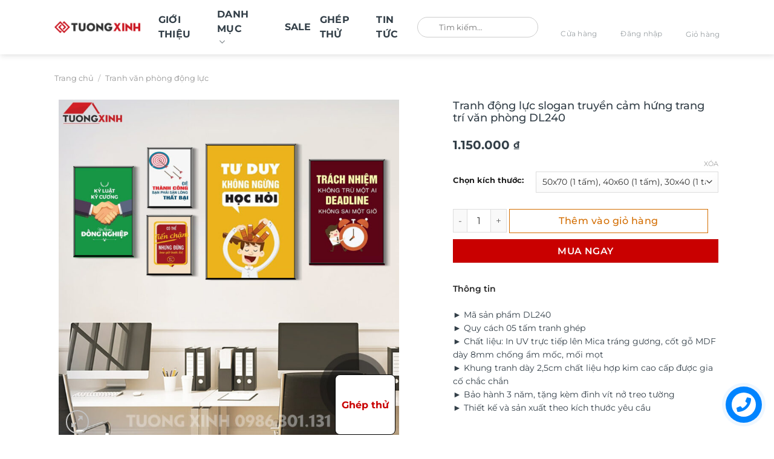

--- FILE ---
content_type: text/html; charset=UTF-8
request_url: https://tuongxinh.com.vn/san-pham/tranh-dong-luc-slogan-truyen-cam-hung-trang-tri-van-phong-dl240/
body_size: 61692
content:
<!DOCTYPE html>
<html lang="vi" prefix="og: https://ogp.me/ns#" class="loading-site no-js">
<head><meta charset="UTF-8" /><script>if(navigator.userAgent.match(/MSIE|Internet Explorer/i)||navigator.userAgent.match(/Trident\/7\..*?rv:11/i)){var href=document.location.href;if(!href.match(/[?&]nowprocket/)){if(href.indexOf("?")==-1){if(href.indexOf("#")==-1){document.location.href=href+"?nowprocket=1"}else{document.location.href=href.replace("#","?nowprocket=1#")}}else{if(href.indexOf("#")==-1){document.location.href=href+"&nowprocket=1"}else{document.location.href=href.replace("#","&nowprocket=1#")}}}}</script><script>(()=>{class RocketLazyLoadScripts{constructor(){this.v="2.0.3",this.userEvents=["keydown","keyup","mousedown","mouseup","mousemove","mouseover","mouseenter","mouseout","mouseleave","touchmove","touchstart","touchend","touchcancel","wheel","click","dblclick","input","visibilitychange"],this.attributeEvents=["onblur","onclick","oncontextmenu","ondblclick","onfocus","onmousedown","onmouseenter","onmouseleave","onmousemove","onmouseout","onmouseover","onmouseup","onmousewheel","onscroll","onsubmit"]}async t(){this.i(),this.o(),/iP(ad|hone)/.test(navigator.userAgent)&&this.h(),this.u(),this.l(this),this.m(),this.k(this),this.p(this),this._(),await Promise.all([this.R(),this.L()]),this.lastBreath=Date.now(),this.S(this),this.P(),this.D(),this.O(),this.M(),await this.C(this.delayedScripts.normal),await this.C(this.delayedScripts.defer),await this.C(this.delayedScripts.async),this.F("domReady"),await this.T(),await this.j(),await this.I(),this.F("windowLoad"),await this.A(),window.dispatchEvent(new Event("rocket-allScriptsLoaded")),this.everythingLoaded=!0,this.lastTouchEnd&&await new Promise((t=>setTimeout(t,500-Date.now()+this.lastTouchEnd))),this.H(),this.F("all"),this.U(),this.W()}i(){this.CSPIssue=sessionStorage.getItem("rocketCSPIssue"),document.addEventListener("securitypolicyviolation",(t=>{this.CSPIssue||"script-src-elem"!==t.violatedDirective||"data"!==t.blockedURI||(this.CSPIssue=!0,sessionStorage.setItem("rocketCSPIssue",!0))}),{isRocket:!0})}o(){window.addEventListener("pageshow",(t=>{this.persisted=t.persisted,this.realWindowLoadedFired=!0}),{isRocket:!0}),window.addEventListener("pagehide",(()=>{this.onFirstUserAction=null}),{isRocket:!0})}h(){let t;function e(e){t=e}window.addEventListener("touchstart",e,{isRocket:!0}),window.addEventListener("touchend",(function i(o){Math.abs(o.changedTouches[0].pageX-t.changedTouches[0].pageX)<10&&Math.abs(o.changedTouches[0].pageY-t.changedTouches[0].pageY)<10&&o.timeStamp-t.timeStamp<200&&(o.target.dispatchEvent(new PointerEvent("click",{target:o.target,bubbles:!0,cancelable:!0,detail:1})),event.preventDefault(),window.removeEventListener("touchstart",e,{isRocket:!0}),window.removeEventListener("touchend",i,{isRocket:!0}))}),{isRocket:!0})}q(t){this.userActionTriggered||("mousemove"!==t.type||this.firstMousemoveIgnored?"keyup"===t.type||"mouseover"===t.type||"mouseout"===t.type||(this.userActionTriggered=!0,this.onFirstUserAction&&this.onFirstUserAction()):this.firstMousemoveIgnored=!0),"click"===t.type&&t.preventDefault(),this.savedUserEvents.length>0&&(t.stopPropagation(),t.stopImmediatePropagation()),"touchstart"===this.lastEvent&&"touchend"===t.type&&(this.lastTouchEnd=Date.now()),"click"===t.type&&(this.lastTouchEnd=0),this.lastEvent=t.type,this.savedUserEvents.push(t)}u(){this.savedUserEvents=[],this.userEventHandler=this.q.bind(this),this.userEvents.forEach((t=>window.addEventListener(t,this.userEventHandler,{passive:!1,isRocket:!0})))}U(){this.userEvents.forEach((t=>window.removeEventListener(t,this.userEventHandler,{passive:!1,isRocket:!0}))),this.savedUserEvents.forEach((t=>{t.target.dispatchEvent(new window[t.constructor.name](t.type,t))}))}m(){this.eventsMutationObserver=new MutationObserver((t=>{const e="return false";for(const i of t){if("attributes"===i.type){const t=i.target.getAttribute(i.attributeName);t&&t!==e&&(i.target.setAttribute("data-rocket-"+i.attributeName,t),i.target["rocket"+i.attributeName]=new Function("event",t),i.target.setAttribute(i.attributeName,e))}"childList"===i.type&&i.addedNodes.forEach((t=>{if(t.nodeType===Node.ELEMENT_NODE)for(const i of t.attributes)this.attributeEvents.includes(i.name)&&i.value&&""!==i.value&&(t.setAttribute("data-rocket-"+i.name,i.value),t["rocket"+i.name]=new Function("event",i.value),t.setAttribute(i.name,e))}))}})),this.eventsMutationObserver.observe(document,{subtree:!0,childList:!0,attributeFilter:this.attributeEvents})}H(){this.eventsMutationObserver.disconnect(),this.attributeEvents.forEach((t=>{document.querySelectorAll("[data-rocket-"+t+"]").forEach((e=>{e.setAttribute(t,e.getAttribute("data-rocket-"+t)),e.removeAttribute("data-rocket-"+t)}))}))}k(t){Object.defineProperty(HTMLElement.prototype,"onclick",{get(){return this.rocketonclick||null},set(e){this.rocketonclick=e,this.setAttribute(t.everythingLoaded?"onclick":"data-rocket-onclick","this.rocketonclick(event)")}})}S(t){function e(e,i){let o=e[i];e[i]=null,Object.defineProperty(e,i,{get:()=>o,set(s){t.everythingLoaded?o=s:e["rocket"+i]=o=s}})}e(document,"onreadystatechange"),e(window,"onload"),e(window,"onpageshow");try{Object.defineProperty(document,"readyState",{get:()=>t.rocketReadyState,set(e){t.rocketReadyState=e},configurable:!0}),document.readyState="loading"}catch(t){console.log("WPRocket DJE readyState conflict, bypassing")}}l(t){this.originalAddEventListener=EventTarget.prototype.addEventListener,this.originalRemoveEventListener=EventTarget.prototype.removeEventListener,this.savedEventListeners=[],EventTarget.prototype.addEventListener=function(e,i,o){o&&o.isRocket||!t.B(e,this)&&!t.userEvents.includes(e)||t.B(e,this)&&!t.userActionTriggered||e.startsWith("rocket-")||t.everythingLoaded?t.originalAddEventListener.call(this,e,i,o):t.savedEventListeners.push({target:this,remove:!1,type:e,func:i,options:o})},EventTarget.prototype.removeEventListener=function(e,i,o){o&&o.isRocket||!t.B(e,this)&&!t.userEvents.includes(e)||t.B(e,this)&&!t.userActionTriggered||e.startsWith("rocket-")||t.everythingLoaded?t.originalRemoveEventListener.call(this,e,i,o):t.savedEventListeners.push({target:this,remove:!0,type:e,func:i,options:o})}}F(t){"all"===t&&(EventTarget.prototype.addEventListener=this.originalAddEventListener,EventTarget.prototype.removeEventListener=this.originalRemoveEventListener),this.savedEventListeners=this.savedEventListeners.filter((e=>{let i=e.type,o=e.target||window;return"domReady"===t&&"DOMContentLoaded"!==i&&"readystatechange"!==i||("windowLoad"===t&&"load"!==i&&"readystatechange"!==i&&"pageshow"!==i||(this.B(i,o)&&(i="rocket-"+i),e.remove?o.removeEventListener(i,e.func,e.options):o.addEventListener(i,e.func,e.options),!1))}))}p(t){let e;function i(e){return t.everythingLoaded?e:e.split(" ").map((t=>"load"===t||t.startsWith("load.")?"rocket-jquery-load":t)).join(" ")}function o(o){function s(e){const s=o.fn[e];o.fn[e]=o.fn.init.prototype[e]=function(){return this[0]===window&&t.userActionTriggered&&("string"==typeof arguments[0]||arguments[0]instanceof String?arguments[0]=i(arguments[0]):"object"==typeof arguments[0]&&Object.keys(arguments[0]).forEach((t=>{const e=arguments[0][t];delete arguments[0][t],arguments[0][i(t)]=e}))),s.apply(this,arguments),this}}if(o&&o.fn&&!t.allJQueries.includes(o)){const e={DOMContentLoaded:[],"rocket-DOMContentLoaded":[]};for(const t in e)document.addEventListener(t,(()=>{e[t].forEach((t=>t()))}),{isRocket:!0});o.fn.ready=o.fn.init.prototype.ready=function(i){function s(){parseInt(o.fn.jquery)>2?setTimeout((()=>i.bind(document)(o))):i.bind(document)(o)}return t.realDomReadyFired?!t.userActionTriggered||t.fauxDomReadyFired?s():e["rocket-DOMContentLoaded"].push(s):e.DOMContentLoaded.push(s),o([])},s("on"),s("one"),s("off"),t.allJQueries.push(o)}e=o}t.allJQueries=[],o(window.jQuery),Object.defineProperty(window,"jQuery",{get:()=>e,set(t){o(t)}})}P(){const t=new Map;document.write=document.writeln=function(e){const i=document.currentScript,o=document.createRange(),s=i.parentElement;let n=t.get(i);void 0===n&&(n=i.nextSibling,t.set(i,n));const c=document.createDocumentFragment();o.setStart(c,0),c.appendChild(o.createContextualFragment(e)),s.insertBefore(c,n)}}async R(){return new Promise((t=>{this.userActionTriggered?t():this.onFirstUserAction=t}))}async L(){return new Promise((t=>{document.addEventListener("DOMContentLoaded",(()=>{this.realDomReadyFired=!0,t()}),{isRocket:!0})}))}async I(){return this.realWindowLoadedFired?Promise.resolve():new Promise((t=>{window.addEventListener("load",t,{isRocket:!0})}))}M(){this.pendingScripts=[];this.scriptsMutationObserver=new MutationObserver((t=>{for(const e of t)e.addedNodes.forEach((t=>{"SCRIPT"!==t.tagName||t.noModule||t.isWPRocket||this.pendingScripts.push({script:t,promise:new Promise((e=>{const i=()=>{const i=this.pendingScripts.findIndex((e=>e.script===t));i>=0&&this.pendingScripts.splice(i,1),e()};t.addEventListener("load",i,{isRocket:!0}),t.addEventListener("error",i,{isRocket:!0}),setTimeout(i,1e3)}))})}))})),this.scriptsMutationObserver.observe(document,{childList:!0,subtree:!0})}async j(){await this.J(),this.pendingScripts.length?(await this.pendingScripts[0].promise,await this.j()):this.scriptsMutationObserver.disconnect()}D(){this.delayedScripts={normal:[],async:[],defer:[]},document.querySelectorAll("script[type$=rocketlazyloadscript]").forEach((t=>{t.hasAttribute("data-rocket-src")?t.hasAttribute("async")&&!1!==t.async?this.delayedScripts.async.push(t):t.hasAttribute("defer")&&!1!==t.defer||"module"===t.getAttribute("data-rocket-type")?this.delayedScripts.defer.push(t):this.delayedScripts.normal.push(t):this.delayedScripts.normal.push(t)}))}async _(){await this.L();let t=[];document.querySelectorAll("script[type$=rocketlazyloadscript][data-rocket-src]").forEach((e=>{let i=e.getAttribute("data-rocket-src");if(i&&!i.startsWith("data:")){i.startsWith("//")&&(i=location.protocol+i);try{const o=new URL(i).origin;o!==location.origin&&t.push({src:o,crossOrigin:e.crossOrigin||"module"===e.getAttribute("data-rocket-type")})}catch(t){}}})),t=[...new Map(t.map((t=>[JSON.stringify(t),t]))).values()],this.N(t,"preconnect")}async $(t){if(await this.G(),!0!==t.noModule||!("noModule"in HTMLScriptElement.prototype))return new Promise((e=>{let i;function o(){(i||t).setAttribute("data-rocket-status","executed"),e()}try{if(navigator.userAgent.includes("Firefox/")||""===navigator.vendor||this.CSPIssue)i=document.createElement("script"),[...t.attributes].forEach((t=>{let e=t.nodeName;"type"!==e&&("data-rocket-type"===e&&(e="type"),"data-rocket-src"===e&&(e="src"),i.setAttribute(e,t.nodeValue))})),t.text&&(i.text=t.text),t.nonce&&(i.nonce=t.nonce),i.hasAttribute("src")?(i.addEventListener("load",o,{isRocket:!0}),i.addEventListener("error",(()=>{i.setAttribute("data-rocket-status","failed-network"),e()}),{isRocket:!0}),setTimeout((()=>{i.isConnected||e()}),1)):(i.text=t.text,o()),i.isWPRocket=!0,t.parentNode.replaceChild(i,t);else{const i=t.getAttribute("data-rocket-type"),s=t.getAttribute("data-rocket-src");i?(t.type=i,t.removeAttribute("data-rocket-type")):t.removeAttribute("type"),t.addEventListener("load",o,{isRocket:!0}),t.addEventListener("error",(i=>{this.CSPIssue&&i.target.src.startsWith("data:")?(console.log("WPRocket: CSP fallback activated"),t.removeAttribute("src"),this.$(t).then(e)):(t.setAttribute("data-rocket-status","failed-network"),e())}),{isRocket:!0}),s?(t.fetchPriority="high",t.removeAttribute("data-rocket-src"),t.src=s):t.src="data:text/javascript;base64,"+window.btoa(unescape(encodeURIComponent(t.text)))}}catch(i){t.setAttribute("data-rocket-status","failed-transform"),e()}}));t.setAttribute("data-rocket-status","skipped")}async C(t){const e=t.shift();return e?(e.isConnected&&await this.$(e),this.C(t)):Promise.resolve()}O(){this.N([...this.delayedScripts.normal,...this.delayedScripts.defer,...this.delayedScripts.async],"preload")}N(t,e){this.trash=this.trash||[];let i=!0;var o=document.createDocumentFragment();t.forEach((t=>{const s=t.getAttribute&&t.getAttribute("data-rocket-src")||t.src;if(s&&!s.startsWith("data:")){const n=document.createElement("link");n.href=s,n.rel=e,"preconnect"!==e&&(n.as="script",n.fetchPriority=i?"high":"low"),t.getAttribute&&"module"===t.getAttribute("data-rocket-type")&&(n.crossOrigin=!0),t.crossOrigin&&(n.crossOrigin=t.crossOrigin),t.integrity&&(n.integrity=t.integrity),t.nonce&&(n.nonce=t.nonce),o.appendChild(n),this.trash.push(n),i=!1}})),document.head.appendChild(o)}W(){this.trash.forEach((t=>t.remove()))}async T(){try{document.readyState="interactive"}catch(t){}this.fauxDomReadyFired=!0;try{await this.G(),document.dispatchEvent(new Event("rocket-readystatechange")),await this.G(),document.rocketonreadystatechange&&document.rocketonreadystatechange(),await this.G(),document.dispatchEvent(new Event("rocket-DOMContentLoaded")),await this.G(),window.dispatchEvent(new Event("rocket-DOMContentLoaded"))}catch(t){console.error(t)}}async A(){try{document.readyState="complete"}catch(t){}try{await this.G(),document.dispatchEvent(new Event("rocket-readystatechange")),await this.G(),document.rocketonreadystatechange&&document.rocketonreadystatechange(),await this.G(),window.dispatchEvent(new Event("rocket-load")),await this.G(),window.rocketonload&&window.rocketonload(),await this.G(),this.allJQueries.forEach((t=>t(window).trigger("rocket-jquery-load"))),await this.G();const t=new Event("rocket-pageshow");t.persisted=this.persisted,window.dispatchEvent(t),await this.G(),window.rocketonpageshow&&window.rocketonpageshow({persisted:this.persisted})}catch(t){console.error(t)}}async G(){Date.now()-this.lastBreath>45&&(await this.J(),this.lastBreath=Date.now())}async J(){return document.hidden?new Promise((t=>setTimeout(t))):new Promise((t=>requestAnimationFrame(t)))}B(t,e){return e===document&&"readystatechange"===t||(e===document&&"DOMContentLoaded"===t||(e===window&&"DOMContentLoaded"===t||(e===window&&"load"===t||e===window&&"pageshow"===t)))}static run(){(new RocketLazyLoadScripts).t()}}RocketLazyLoadScripts.run()})();</script>
	
	<link rel="profile" href="http://gmpg.org/xfn/11" />
	<link rel="pingback" href="https://tuongxinh.com.vn/xmlrpc.php" />

	<script type="rocketlazyloadscript">(function(html){html.className = html.className.replace(/\bno-js\b/,'js')})(document.documentElement);</script>
<link rel="prefetch" href="https://tuongxinh.com.vn/wp-content/plugins/woo-min-max-quantity-step-control-single/assets/js/custom.js">
<link data-minify="1" rel="prefetch" href="https://tuongxinh.com.vn/wp-content/cache/min/1/wp-content/plugins/woo-min-max-quantity-step-control-single/assets/css/wcmmq-front.css?ver=1768445643">
<meta name="viewport" content="width=device-width, initial-scale=1" />
<!-- Tối ưu hóa công cụ tìm kiếm bởi Rank Math - https://rankmath.com/ -->
<title>Tranh động lực slogan truyền cảm hứng trang trí văn phòng DL240 - Tường Xinh Việt Nam</title>
<link crossorigin data-rocket-preconnect href="https://www.gstatic.com" rel="preconnect">
<link crossorigin data-rocket-preconnect href="https://analytics.tiktok.com" rel="preconnect">
<link crossorigin data-rocket-preconnect href="https://www.google-analytics.com" rel="preconnect">
<link crossorigin data-rocket-preconnect href="https://www.googletagmanager.com" rel="preconnect">
<link crossorigin data-rocket-preconnect href="https://apis.google.com" rel="preconnect">
<link crossorigin data-rocket-preconnect href="https://connect.facebook.net" rel="preconnect">
<link crossorigin data-rocket-preconnect href="https://www.youtube.com" rel="preconnect">
<link crossorigin data-rocket-preconnect href="https://www.google.com" rel="preconnect">
<link crossorigin data-rocket-preconnect href="https://unpkg.com" rel="preconnect">
<link crossorigin data-rocket-preconnect href="https://cdnjs.cloudflare.com" rel="preconnect">
<link crossorigin data-rocket-preconnect href="https://googleads.g.doubleclick.net" rel="preconnect">
<link crossorigin data-rocket-preload as="font" href="https://tuongxinh.com.vn/wp-content/themes/flatsome-child/assets/fonts/Montserrat-Regular.ttf" rel="preload"><link rel="preload" data-rocket-preload as="image" href="https://tuongxinh.com.vn/wp-content/uploads/2022/06/38-min-1-800x800.jpg" imagesrcset="https://tuongxinh.com.vn/wp-content/uploads/2022/06/38-min-1-800x800.jpg 800w, https://tuongxinh.com.vn/wp-content/uploads/2022/06/38-min-1-720x720.jpg 720w, https://tuongxinh.com.vn/wp-content/uploads/2022/06/38-min-1-480x480.jpg 480w, https://tuongxinh.com.vn/wp-content/uploads/2022/06/38-min-1-768x768.jpg 768w, https://tuongxinh.com.vn/wp-content/uploads/2022/06/38-min-1-510x510.jpg 510w, https://tuongxinh.com.vn/wp-content/uploads/2022/06/38-min-1-100x100.jpg 100w, https://tuongxinh.com.vn/wp-content/uploads/2022/06/38-min-1.jpg 1000w" imagesizes="(max-width: 800px) 100vw, 800px" fetchpriority="high">
<meta name="description" content="► Mã sản phẩm DL240 ► Quy cách 05 tấm tranh ghép ► Chất liệu: In UV trực tiếp lên Mica tráng gương, cốt gỗ MDF dày 8mm chống ẩm mốc, mối mọt ► Khung tranh dày 2,5cm chất liệu hợp kim cao cấp được gia cố chắc chắn ► Bảo hành 3 năm, tặng kèm đinh vít nở treo tường ► Thiết kế và sản xuất theo kích thước yêu cầu"/>
<meta name="robots" content="follow, index, max-snippet:1, max-video-preview:1, max-image-preview:large"/>
<link rel="canonical" href="https://tuongxinh.com.vn/san-pham/tranh-dong-luc-slogan-truyen-cam-hung-trang-tri-van-phong-dl240/" />
<meta property="og:locale" content="vi_VN" />
<meta property="og:type" content="product" />
<meta property="og:title" content="Tranh động lực slogan truyền cảm hứng trang trí văn phòng DL240 - Tường Xinh Việt Nam" />
<meta property="og:description" content="► Mã sản phẩm DL240 ► Quy cách 05 tấm tranh ghép ► Chất liệu: In UV trực tiếp lên Mica tráng gương, cốt gỗ MDF dày 8mm chống ẩm mốc, mối mọt ► Khung tranh dày 2,5cm chất liệu hợp kim cao cấp được gia cố chắc chắn ► Bảo hành 3 năm, tặng kèm đinh vít nở treo tường ► Thiết kế và sản xuất theo kích thước yêu cầu" />
<meta property="og:url" content="https://tuongxinh.com.vn/san-pham/tranh-dong-luc-slogan-truyen-cam-hung-trang-tri-van-phong-dl240/" />
<meta property="og:site_name" content="Tường Xinh" />
<meta property="og:updated_time" content="2025-08-11T14:52:18+07:00" />
<meta property="og:image" content="https://tuongxinh.com.vn/wp-content/uploads/2022/06/38-min-1.jpg" />
<meta property="og:image:secure_url" content="https://tuongxinh.com.vn/wp-content/uploads/2022/06/38-min-1.jpg" />
<meta property="og:image:width" content="1000" />
<meta property="og:image:height" content="1000" />
<meta property="og:image:alt" content="Tranh động lực slogan truyền cảm hứng trang trí văn phòng DL240" />
<meta property="og:image:type" content="image/jpeg" />
<meta property="product:brand" content="Tranh văn phòng động lực" />
<meta property="product:availability" content="instock" />
<meta name="twitter:card" content="summary_large_image" />
<meta name="twitter:title" content="Tranh động lực slogan truyền cảm hứng trang trí văn phòng DL240 - Tường Xinh Việt Nam" />
<meta name="twitter:description" content="► Mã sản phẩm DL240 ► Quy cách 05 tấm tranh ghép ► Chất liệu: In UV trực tiếp lên Mica tráng gương, cốt gỗ MDF dày 8mm chống ẩm mốc, mối mọt ► Khung tranh dày 2,5cm chất liệu hợp kim cao cấp được gia cố chắc chắn ► Bảo hành 3 năm, tặng kèm đinh vít nở treo tường ► Thiết kế và sản xuất theo kích thước yêu cầu" />
<meta name="twitter:image" content="https://tuongxinh.com.vn/wp-content/uploads/2022/06/38-min-1.jpg" />
<meta name="twitter:label1" content="Giá" />
<meta name="twitter:data1" content="1.150.000&nbsp;&#8363; - 1.750.000&nbsp;&#8363;" />
<meta name="twitter:label2" content="Tình trạng sẵn có" />
<meta name="twitter:data2" content="Còn hàng" />
<!-- /Plugin SEO WordPress Rank Math -->

<link rel='dns-prefetch' href='//www.google.com' />
<link rel='dns-prefetch' href='//use.fontawesome.com' />

<link rel='prefetch' href='https://tuongxinh.com.vn/wp-content/themes/flatsome/assets/js/flatsome.js?ver=e1ad26bd5672989785e1' />
<link rel='prefetch' href='https://tuongxinh.com.vn/wp-content/themes/flatsome/assets/js/chunk.slider.js?ver=3.19.13' />
<link rel='prefetch' href='https://tuongxinh.com.vn/wp-content/themes/flatsome/assets/js/chunk.popups.js?ver=3.19.13' />
<link rel='prefetch' href='https://tuongxinh.com.vn/wp-content/themes/flatsome/assets/js/chunk.tooltips.js?ver=3.19.13' />
<link rel='prefetch' href='https://tuongxinh.com.vn/wp-content/themes/flatsome/assets/js/woocommerce.js?ver=dd6035ce106022a74757' />
<link rel="alternate" type="application/rss+xml" title="Dòng thông tin Tường Xinh Việt Nam &raquo;" href="https://tuongxinh.com.vn/feed/" />
<link rel="alternate" type="application/rss+xml" title="Tường Xinh Việt Nam &raquo; Dòng bình luận" href="https://tuongxinh.com.vn/comments/feed/" />
<link rel="alternate" type="application/rss+xml" title="Tường Xinh Việt Nam &raquo; Tranh động lực slogan truyền cảm hứng trang trí văn phòng DL240 Dòng bình luận" href="https://tuongxinh.com.vn/san-pham/tranh-dong-luc-slogan-truyen-cam-hung-trang-tri-van-phong-dl240/feed/" />
<link rel="alternate" title="oNhúng (JSON)" type="application/json+oembed" href="https://tuongxinh.com.vn/wp-json/oembed/1.0/embed?url=https%3A%2F%2Ftuongxinh.com.vn%2Fsan-pham%2Ftranh-dong-luc-slogan-truyen-cam-hung-trang-tri-van-phong-dl240%2F" />
<link rel="alternate" title="oNhúng (XML)" type="text/xml+oembed" href="https://tuongxinh.com.vn/wp-json/oembed/1.0/embed?url=https%3A%2F%2Ftuongxinh.com.vn%2Fsan-pham%2Ftranh-dong-luc-slogan-truyen-cam-hung-trang-tri-van-phong-dl240%2F&#038;format=xml" />
<style id='wp-img-auto-sizes-contain-inline-css' type='text/css'>
img:is([sizes=auto i],[sizes^="auto," i]){contain-intrinsic-size:3000px 1500px}
/*# sourceURL=wp-img-auto-sizes-contain-inline-css */
</style>
<style id='font-awesome-svg-styles-default-inline-css' type='text/css'>
.svg-inline--fa {
  display: inline-block;
  height: 1em;
  overflow: visible;
  vertical-align: -.125em;
}
/*# sourceURL=font-awesome-svg-styles-default-inline-css */
</style>
<link data-minify="1" rel='stylesheet' id='font-awesome-svg-styles-css' href='https://tuongxinh.com.vn/wp-content/cache/min/1/wp-content/uploads/font-awesome/v6.6.0/css/svg-with-js.css?ver=1768445640' type='text/css' media='all' />
<style id='font-awesome-svg-styles-inline-css' type='text/css'>
   .wp-block-font-awesome-icon svg::before,
   .wp-rich-text-font-awesome-icon svg::before {content: unset;}
/*# sourceURL=font-awesome-svg-styles-inline-css */
</style>
<link data-minify="1" rel='stylesheet' id='cr-frontend-css-css' href='https://tuongxinh.com.vn/wp-content/cache/background-css/1/tuongxinh.com.vn/wp-content/cache/min/1/wp-content/plugins/customer-reviews-woocommerce/css/frontend.css?ver=1768445640&wpr_t=1769227664' type='text/css' media='all' />
<link data-minify="1" rel='stylesheet' id='wdp-style-css' href='https://tuongxinh.com.vn/wp-content/cache/min/1/wp-content/plugins/aco-woo-dynamic-pricing/assets/css/frontend.css?ver=1768445640' type='text/css' media='all' />
<link rel='stylesheet' id='photoswipe-css' href='https://tuongxinh.com.vn/wp-content/cache/background-css/1/tuongxinh.com.vn/wp-content/plugins/woocommerce/assets/css/photoswipe/photoswipe.min.css?ver=10.4.3&wpr_t=1769227664' type='text/css' media='all' />
<link rel='stylesheet' id='photoswipe-default-skin-css' href='https://tuongxinh.com.vn/wp-content/cache/background-css/1/tuongxinh.com.vn/wp-content/plugins/woocommerce/assets/css/photoswipe/default-skin/default-skin.min.css?ver=10.4.3&wpr_t=1769227664' type='text/css' media='all' />
<style id='woocommerce-inline-inline-css' type='text/css'>
.woocommerce form .form-row .required { visibility: visible; }
/*# sourceURL=woocommerce-inline-inline-css */
</style>
<link rel='stylesheet' id='fancybox_css-css' href='https://tuongxinh.com.vn/wp-content/themes/flatsome-child/assets/css/jquery-fancybox-min.css?ver=6.9' type='text/css' media='all' />
<link data-minify="1" rel='stylesheet' id='font_css-css' href='https://tuongxinh.com.vn/wp-content/cache/min/1/wp-content/themes/flatsome-child/assets/css/font.css?ver=1768445640' type='text/css' media='all' />
<link data-minify="1" rel='stylesheet' id='swiper_css-css' href='https://tuongxinh.com.vn/wp-content/cache/min/1/wp-content/themes/flatsome-child/assets/css/swiper.css?ver=1768445640' type='text/css' media='all' />
<link data-minify="1" rel='stylesheet' id='main_css-css' href='https://tuongxinh.com.vn/wp-content/cache/background-css/1/tuongxinh.com.vn/wp-content/cache/min/1/wp-content/themes/flatsome-child/assets/css/main.css?ver=1768445640&wpr_t=1769227664' type='text/css' media='all' />
<link data-minify="1" rel='stylesheet' id='font-awesome-official-css' href='https://tuongxinh.com.vn/wp-content/cache/min/1/releases/v6.6.0/css/all.css?ver=1768445641' type='text/css' media='all' crossorigin="anonymous" />
<link data-minify="1" rel='stylesheet' id='dco-comment-attachment-css' href='https://tuongxinh.com.vn/wp-content/cache/min/1/wp-content/plugins/dco-comment-attachment/assets/dco-comment-attachment.css?ver=1768445643' type='text/css' media='all' />
<link data-minify="1" rel='stylesheet' id='wcmmq-front-style-css' href='https://tuongxinh.com.vn/wp-content/cache/min/1/wp-content/plugins/woo-min-max-quantity-step-control-single/assets/css/wcmmq-front.css?ver=1768445643' type='text/css' media='all' />
<link data-minify="1" rel='stylesheet' id='flatsome-main-css' href='https://tuongxinh.com.vn/wp-content/cache/background-css/1/tuongxinh.com.vn/wp-content/cache/min/1/wp-content/themes/flatsome/assets/css/flatsome.css?ver=1768445641&wpr_t=1769227664' type='text/css' media='all' />
<style id='flatsome-main-inline-css' type='text/css'>
@font-face {
				font-family: "fl-icons";
				font-display: block;
				src: url(https://tuongxinh.com.vn/wp-content/themes/flatsome/assets/css/icons/fl-icons.eot?v=3.19.13);
				src:
					url(https://tuongxinh.com.vn/wp-content/themes/flatsome/assets/css/icons/fl-icons.eot#iefix?v=3.19.13) format("embedded-opentype"),
					url(https://tuongxinh.com.vn/wp-content/themes/flatsome/assets/css/icons/fl-icons.woff2?v=3.19.13) format("woff2"),
					url(https://tuongxinh.com.vn/wp-content/themes/flatsome/assets/css/icons/fl-icons.ttf?v=3.19.13) format("truetype"),
					url(https://tuongxinh.com.vn/wp-content/themes/flatsome/assets/css/icons/fl-icons.woff?v=3.19.13) format("woff"),
					url(https://tuongxinh.com.vn/wp-content/themes/flatsome/assets/css/icons/fl-icons.svg?v=3.19.13#fl-icons) format("svg");
			}
/*# sourceURL=flatsome-main-inline-css */
</style>
<link data-minify="1" rel='stylesheet' id='flatsome-shop-css' href='https://tuongxinh.com.vn/wp-content/cache/min/1/wp-content/themes/flatsome/assets/css/flatsome-shop.css?ver=1768445641' type='text/css' media='all' />
<link data-minify="1" rel='stylesheet' id='flatsome-style-css' href='https://tuongxinh.com.vn/wp-content/cache/background-css/1/tuongxinh.com.vn/wp-content/cache/min/1/wp-content/themes/flatsome-child/style.css?ver=1768445641&wpr_t=1769227664' type='text/css' media='all' />
<link data-minify="1" rel='stylesheet' id='font-awesome-official-v4shim-css' href='https://tuongxinh.com.vn/wp-content/cache/min/1/releases/v6.6.0/css/v4-shims.css?ver=1768445641' type='text/css' media='all' crossorigin="anonymous" />
<link rel='stylesheet' id='jquery.contactus.css-css' href='https://tuongxinh.com.vn/wp-content/cache/background-css/1/tuongxinh.com.vn/wp-content/plugins/ar-contactus-1/res/css/jquery.contactus.min.css?ver=1.6.3&wpr_t=1769227664' type='text/css' media='all' />
<link data-minify="1" rel='stylesheet' id='contactus.generated.desktop.css-css' href='https://tuongxinh.com.vn/wp-content/cache/min/1/wp-content/plugins/ar-contactus-1/res/css/generated-desktop.css?ver=1768445641' type='text/css' media='all' />
<link data-minify="1" rel='stylesheet' id='contactus.fa.css-css' href='https://tuongxinh.com.vn/wp-content/cache/min/1/releases/v5.8.1/css/all.css?ver=1768445641' type='text/css' media='all' />
<script type="rocketlazyloadscript" data-rocket-type="text/javascript">
            window._nslDOMReady = (function () {
                const executedCallbacks = new Set();
            
                return function (callback) {
                    /**
                    * Third parties might dispatch DOMContentLoaded events, so we need to ensure that we only run our callback once!
                    */
                    if (executedCallbacks.has(callback)) return;
            
                    const wrappedCallback = function () {
                        if (executedCallbacks.has(callback)) return;
                        executedCallbacks.add(callback);
                        callback();
                    };
            
                    if (document.readyState === "complete" || document.readyState === "interactive") {
                        wrappedCallback();
                    } else {
                        document.addEventListener("DOMContentLoaded", wrappedCallback);
                    }
                };
            })();
        </script><script type="text/javascript" src="https://tuongxinh.com.vn/wp-includes/js/jquery/jquery.min.js?ver=3.7.1" id="jquery-core-js" data-rocket-defer defer></script>
<script type="text/javascript" src="https://tuongxinh.com.vn/wp-includes/js/jquery/jquery-migrate.min.js?ver=3.4.1" id="jquery-migrate-js" data-rocket-defer defer></script>
<script type="text/javascript" id="awd-script-js-extra">
/* <![CDATA[ */
var awdajaxobject = {"url":"https://tuongxinh.com.vn/wp-admin/admin-ajax.php","nonce":"dad06e0e46","priceGroup":{"data":[],"headers":[],"status":200},"dynamicPricing":"","variablePricing":"","thousandSeparator":".","decimalSeparator":","};
//# sourceURL=awd-script-js-extra
/* ]]> */
</script>
<script data-minify="1" type="text/javascript" src="https://tuongxinh.com.vn/wp-content/cache/min/1/wp-content/plugins/aco-woo-dynamic-pricing/assets/js/frontend.js?ver=1768445642" id="awd-script-js" data-rocket-defer defer></script>
<script data-minify="1" type="text/javascript" src="https://tuongxinh.com.vn/wp-content/cache/min/1/wp-content/plugins/recaptcha-woo/js/rcfwc.js?ver=1768445642" id="rcfwc-js-js" defer="defer" data-wp-strategy="defer"></script>
<script type="rocketlazyloadscript" data-rocket-type="text/javascript" data-rocket-src="https://www.google.com/recaptcha/api.js?hl=vi" id="recaptcha-js" defer="defer" data-wp-strategy="defer"></script>
<script type="text/javascript" src="https://tuongxinh.com.vn/wp-content/plugins/woocommerce/assets/js/jquery-blockui/jquery.blockUI.min.js?ver=2.7.0-wc.10.4.3" id="wc-jquery-blockui-js" data-wp-strategy="defer" data-rocket-defer defer></script>
<script type="text/javascript" id="wc-add-to-cart-js-extra">
/* <![CDATA[ */
var wc_add_to_cart_params = {"ajax_url":"/wp-admin/admin-ajax.php","wc_ajax_url":"/?wc-ajax=%%endpoint%%","i18n_view_cart":"Xem gi\u1ecf h\u00e0ng","cart_url":"https://tuongxinh.com.vn/thanh-toan/","is_cart":"","cart_redirect_after_add":"no"};
//# sourceURL=wc-add-to-cart-js-extra
/* ]]> */
</script>
<script type="text/javascript" src="https://tuongxinh.com.vn/wp-content/plugins/woocommerce/assets/js/frontend/add-to-cart.min.js?ver=10.4.3" id="wc-add-to-cart-js" defer="defer" data-wp-strategy="defer"></script>
<script type="text/javascript" src="https://tuongxinh.com.vn/wp-content/plugins/woocommerce/assets/js/photoswipe/photoswipe.min.js?ver=4.1.1-wc.10.4.3" id="wc-photoswipe-js" defer="defer" data-wp-strategy="defer"></script>
<script type="text/javascript" src="https://tuongxinh.com.vn/wp-content/plugins/woocommerce/assets/js/photoswipe/photoswipe-ui-default.min.js?ver=4.1.1-wc.10.4.3" id="wc-photoswipe-ui-default-js" defer="defer" data-wp-strategy="defer"></script>
<script type="text/javascript" id="wc-single-product-js-extra">
/* <![CDATA[ */
var wc_single_product_params = {"i18n_required_rating_text":"Vui l\u00f2ng ch\u1ecdn m\u1ed9t m\u1ee9c \u0111\u00e1nh gi\u00e1","i18n_rating_options":["1 tr\u00ean 5 sao","2 tr\u00ean 5 sao","3 tr\u00ean 5 sao","4 tr\u00ean 5 sao","5 tr\u00ean 5 sao"],"i18n_product_gallery_trigger_text":"Xem th\u01b0 vi\u1ec7n \u1ea3nh to\u00e0n m\u00e0n h\u00ecnh","review_rating_required":"no","flexslider":{"rtl":false,"animation":"slide","smoothHeight":true,"directionNav":false,"controlNav":"thumbnails","slideshow":false,"animationSpeed":500,"animationLoop":false,"allowOneSlide":false},"zoom_enabled":"","zoom_options":[],"photoswipe_enabled":"1","photoswipe_options":{"shareEl":false,"closeOnScroll":false,"history":false,"hideAnimationDuration":0,"showAnimationDuration":0},"flexslider_enabled":""};
//# sourceURL=wc-single-product-js-extra
/* ]]> */
</script>
<script type="text/javascript" src="https://tuongxinh.com.vn/wp-content/plugins/woocommerce/assets/js/frontend/single-product.min.js?ver=10.4.3" id="wc-single-product-js" defer="defer" data-wp-strategy="defer"></script>
<script type="text/javascript" src="https://tuongxinh.com.vn/wp-content/plugins/woocommerce/assets/js/js-cookie/js.cookie.min.js?ver=2.1.4-wc.10.4.3" id="wc-js-cookie-js" data-wp-strategy="defer" data-rocket-defer defer></script>
<script data-minify="1" type="text/javascript" src="https://tuongxinh.com.vn/wp-content/cache/min/1/wp-content/plugins/ar-contactus-1/res/js/scripts.js?ver=1768445642" id="jquery.contactus.scripts-js" data-rocket-defer defer></script>
<link rel="https://api.w.org/" href="https://tuongxinh.com.vn/wp-json/" /><link rel="alternate" title="JSON" type="application/json" href="https://tuongxinh.com.vn/wp-json/wp/v2/product/43732" /><link rel="EditURI" type="application/rsd+xml" title="RSD" href="https://tuongxinh.com.vn/xmlrpc.php?rsd" />
<meta name="generator" content="WordPress 6.9" />
<meta name="generator" content="WooCommerce 10.4.3" />
<link rel='shortlink' href='https://tuongxinh.com.vn/?p=43732' />

<!-- This website runs the Product Feed PRO for WooCommerce by AdTribes.io plugin - version woocommercesea_option_installed_version -->
<style type="text/css">
span.wcmmq_prefix {
    float: left;
    padding: 10px;
    margin: 0;
}
</style>
<style>.woocommerce-product-gallery{ opacity: 1 !important; }</style><meta name="viewport" content="width=device-width, initial-scale=1.0, maximum-scale=1.0, user-scalable=0" />
<meta name="google-site-verification" content="KySjPx-NymlrQNIv4zrQT5Z_xnxHjY3timxJpbVERd4" />
<!-- Google Tag Manager -->
<script type="rocketlazyloadscript">(function(w,d,s,l,i){w[l]=w[l]||[];w[l].push({'gtm.start':
new Date().getTime(),event:'gtm.js'});var f=d.getElementsByTagName(s)[0],
j=d.createElement(s),dl=l!='dataLayer'?'&l='+l:'';j.async=true;j.src=
'https://www.googletagmanager.com/gtm.js?id='+i+dl;f.parentNode.insertBefore(j,f);
})(window,document,'script','dataLayer','GTM-M4GGWCQ');</script>
<!-- End Google Tag Manager -->


    <!-- Google Tag Manager (noscript) -->
<noscript><iframe src="https://www.googletagmanager.com/ns.html?id=GTM-M4GGWCQ"
height="0" width="0" style="display:none;visibility:hidden"></iframe></noscript>
<!-- End Google Tag Manager (noscript) -->

<script type="rocketlazyloadscript">
  window.fbAsyncInit = function() {
    FB.init({
      appId      : '190397151605613',
      xfbml      : true,
      version    : 'v5.0'
    });
    FB.AppEvents.logPageView();
  };

  (function(d, s, id){
     var js, fjs = d.getElementsByTagName(s)[0];
     if (d.getElementById(id)) {return;}
     js = d.createElement(s); js.id = id;
     js.src = "https://connect.facebook.net/en_US/sdk.js";
     fjs.parentNode.insertBefore(js, fjs);
   }(document, 'script', 'facebook-jssdk'));
</script>


<meta name="p:domain_verify" content="00afd970296fe5f9ce19194b7b2e5165"/>

<meta name="google-site-verification" content="MmrEyXwklGGzspoSJEHn9K7nTeh36_RbH4MRCqP6hFE" />

<div id="fb-root"></div>
<script type="rocketlazyloadscript" async defer crossorigin="anonymous" data-rocket-src="https://connect.facebook.net/vi_VN/sdk.js#xfbml=1&version=v14.0&appId=1035608726501851&autoLogAppEvents=1" nonce="BsVi9ofz"></script>

<meta name="p:domain_verify" content="6e342fff2e9391cb61e9c12d3de83eea"/>

<!-- Meta Pixel Code -->
<script type="rocketlazyloadscript">
!function(f,b,e,v,n,t,s)
{if(f.fbq)return;n=f.fbq=function(){n.callMethod?
n.callMethod.apply(n,arguments):n.queue.push(arguments)};
if(!f._fbq)f._fbq=n;n.push=n;n.loaded=!0;n.version='2.0';
n.queue=[];t=b.createElement(e);t.async=!0;
t.src=v;s=b.getElementsByTagName(e)[0];
s.parentNode.insertBefore(t,s)}(window, document,'script',
'https://connect.facebook.net/en_US/fbevents.js');
fbq('init', '699244769059156');
fbq('track', 'PageView');
</script>
<noscript><img height="1" width="1" style="display:none"
src="https://www.facebook.com/tr?id=699244769059156&ev=PageView&noscript=1"
/></noscript>
<!-- End Meta Pixel Code -->	<noscript><style>.woocommerce-product-gallery{ opacity: 1 !important; }</style></noscript>
	

<script type="application/ld+json" class="saswp-schema-markup-output">
[{"@context":"https:\/\/schema.org\/","@graph":[{"@context":"https:\/\/schema.org\/","@type":"SiteNavigationElement","@id":"https:\/\/tuongxinh.com.vn\/#gio-hang","name":"Gi\u1ecf h\u00e0ng","url":"https:\/\/tuongxinh.com.vn\/gio-hang\/"},{"@context":"https:\/\/schema.org\/","@type":"SiteNavigationElement","@id":"https:\/\/tuongxinh.com.vn\/#blog-nha-dep","name":"Blog nh\u00e0 \u0111\u1eb9p","url":"https:\/\/tuongxinh.com.vn\/tin-tuc\/"}]},

{"@context":"https:\/\/schema.org\/","@type":"BreadcrumbList","@id":"https:\/\/tuongxinh.com.vn\/san-pham\/tranh-dong-luc-slogan-truyen-cam-hung-trang-tri-van-phong-dl240\/#breadcrumb","itemListElement":[{"@type":"ListItem","position":1,"item":{"@id":"https:\/\/tuongxinh.com.vn","name":"T\u01b0\u1eddng Xinh Vi\u1ec7t Nam"}},{"@type":"ListItem","position":2,"item":{"@id":"https:\/\/tuongxinh.com.vn\/mua\/","name":"S\u1ea3n ph\u1ea9m"}},{"@type":"ListItem","position":3,"item":{"@id":"https:\/\/tuongxinh.com.vn\/tranh-van-phong-tao-dong-luc\/","name":"Tranh v\u0103n ph\u00f2ng \u0111\u1ed9ng l\u1ef1c"}},{"@type":"ListItem","position":4,"item":{"@id":"https:\/\/tuongxinh.com.vn\/san-pham\/tranh-dong-luc-slogan-truyen-cam-hung-trang-tri-van-phong-dl240\/","name":"Tranh \u0111\u1ed9ng l\u1ef1c slogan truy\u1ec1n c\u1ea3m h\u1ee9ng trang tr\u00ed v\u0103n ph\u00f2ng DL240 - T\u01b0\u1eddng Xinh Vi\u1ec7t Nam"}}]}]
</script>

<link rel="icon" href="https://tuongxinh.com.vn/wp-content/uploads/2024/02/cropped-logo-tuong-xinh-icon-100x100.png" sizes="32x32" />
<link rel="icon" href="https://tuongxinh.com.vn/wp-content/uploads/2024/02/cropped-logo-tuong-xinh-icon-480x480.png" sizes="192x192" />
<link rel="apple-touch-icon" href="https://tuongxinh.com.vn/wp-content/uploads/2024/02/cropped-logo-tuong-xinh-icon-480x480.png" />
<meta name="msapplication-TileImage" content="https://tuongxinh.com.vn/wp-content/uploads/2024/02/cropped-logo-tuong-xinh-icon-480x480.png" />
<style type="text/css">div.nsl-container[data-align="left"] {
    text-align: left;
}

div.nsl-container[data-align="center"] {
    text-align: center;
}

div.nsl-container[data-align="right"] {
    text-align: right;
}


div.nsl-container div.nsl-container-buttons a[data-plugin="nsl"] {
    text-decoration: none;
    box-shadow: none;
    border: 0;
}

div.nsl-container .nsl-container-buttons {
    display: flex;
    padding: 5px 0;
}

div.nsl-container.nsl-container-block .nsl-container-buttons {
    display: inline-grid;
    grid-template-columns: minmax(145px, auto);
}

div.nsl-container-block-fullwidth .nsl-container-buttons {
    flex-flow: column;
    align-items: center;
}

div.nsl-container-block-fullwidth .nsl-container-buttons a,
div.nsl-container-block .nsl-container-buttons a {
    flex: 1 1 auto;
    display: block;
    margin: 5px 0;
    width: 100%;
}

div.nsl-container-inline {
    margin: -5px;
    text-align: left;
}

div.nsl-container-inline .nsl-container-buttons {
    justify-content: center;
    flex-wrap: wrap;
}

div.nsl-container-inline .nsl-container-buttons a {
    margin: 5px;
    display: inline-block;
}

div.nsl-container-grid .nsl-container-buttons {
    flex-flow: row;
    align-items: center;
    flex-wrap: wrap;
}

div.nsl-container-grid .nsl-container-buttons a {
    flex: 1 1 auto;
    display: block;
    margin: 5px;
    max-width: 280px;
    width: 100%;
}

@media only screen and (min-width: 650px) {
    div.nsl-container-grid .nsl-container-buttons a {
        width: auto;
    }
}

div.nsl-container .nsl-button {
    cursor: pointer;
    vertical-align: top;
    border-radius: 4px;
}

div.nsl-container .nsl-button-default {
    color: #fff;
    display: flex;
}

div.nsl-container .nsl-button-icon {
    display: inline-block;
}

div.nsl-container .nsl-button-svg-container {
    flex: 0 0 auto;
    padding: 8px;
    display: flex;
    align-items: center;
}

div.nsl-container svg {
    height: 24px;
    width: 24px;
    vertical-align: top;
}

div.nsl-container .nsl-button-default div.nsl-button-label-container {
    margin: 0 24px 0 12px;
    padding: 10px 0;
    font-family: Helvetica, Arial, sans-serif;
    font-size: 16px;
    line-height: 20px;
    letter-spacing: .25px;
    overflow: hidden;
    text-align: center;
    text-overflow: clip;
    white-space: nowrap;
    flex: 1 1 auto;
    -webkit-font-smoothing: antialiased;
    -moz-osx-font-smoothing: grayscale;
    text-transform: none;
    display: inline-block;
}

div.nsl-container .nsl-button-google[data-skin="light"] {
    box-shadow: inset 0 0 0 1px #747775;
    color: #1f1f1f;
}

div.nsl-container .nsl-button-google[data-skin="dark"] {
    box-shadow: inset 0 0 0 1px #8E918F;
    color: #E3E3E3;
}

div.nsl-container .nsl-button-google[data-skin="neutral"] {
    color: #1F1F1F;
}

div.nsl-container .nsl-button-google div.nsl-button-label-container {
    font-family: "Roboto Medium", Roboto, Helvetica, Arial, sans-serif;
}

div.nsl-container .nsl-button-apple .nsl-button-svg-container {
    padding: 0 6px;
}

div.nsl-container .nsl-button-apple .nsl-button-svg-container svg {
    height: 40px;
    width: auto;
}

div.nsl-container .nsl-button-apple[data-skin="light"] {
    color: #000;
    box-shadow: 0 0 0 1px #000;
}

div.nsl-container .nsl-button-facebook[data-skin="white"] {
    color: #000;
    box-shadow: inset 0 0 0 1px #000;
}

div.nsl-container .nsl-button-facebook[data-skin="light"] {
    color: #1877F2;
    box-shadow: inset 0 0 0 1px #1877F2;
}

div.nsl-container .nsl-button-spotify[data-skin="white"] {
    color: #191414;
    box-shadow: inset 0 0 0 1px #191414;
}

div.nsl-container .nsl-button-apple div.nsl-button-label-container {
    font-size: 17px;
    font-family: -apple-system, BlinkMacSystemFont, "Segoe UI", Roboto, Helvetica, Arial, sans-serif, "Apple Color Emoji", "Segoe UI Emoji", "Segoe UI Symbol";
}

div.nsl-container .nsl-button-slack div.nsl-button-label-container {
    font-size: 17px;
    font-family: -apple-system, BlinkMacSystemFont, "Segoe UI", Roboto, Helvetica, Arial, sans-serif, "Apple Color Emoji", "Segoe UI Emoji", "Segoe UI Symbol";
}

div.nsl-container .nsl-button-slack[data-skin="light"] {
    color: #000000;
    box-shadow: inset 0 0 0 1px #DDDDDD;
}

div.nsl-container .nsl-button-tiktok[data-skin="light"] {
    color: #161823;
    box-shadow: 0 0 0 1px rgba(22, 24, 35, 0.12);
}


div.nsl-container .nsl-button-kakao {
    color: rgba(0, 0, 0, 0.85);
}

.nsl-clear {
    clear: both;
}

.nsl-container {
    clear: both;
}

.nsl-disabled-provider .nsl-button {
    filter: grayscale(1);
    opacity: 0.8;
}

/*Button align start*/

div.nsl-container-inline[data-align="left"] .nsl-container-buttons {
    justify-content: flex-start;
}

div.nsl-container-inline[data-align="center"] .nsl-container-buttons {
    justify-content: center;
}

div.nsl-container-inline[data-align="right"] .nsl-container-buttons {
    justify-content: flex-end;
}


div.nsl-container-grid[data-align="left"] .nsl-container-buttons {
    justify-content: flex-start;
}

div.nsl-container-grid[data-align="center"] .nsl-container-buttons {
    justify-content: center;
}

div.nsl-container-grid[data-align="right"] .nsl-container-buttons {
    justify-content: flex-end;
}

div.nsl-container-grid[data-align="space-around"] .nsl-container-buttons {
    justify-content: space-around;
}

div.nsl-container-grid[data-align="space-between"] .nsl-container-buttons {
    justify-content: space-between;
}

/* Button align end*/

/* Redirect */

#nsl-redirect-overlay {
    display: flex;
    flex-direction: column;
    justify-content: center;
    align-items: center;
    position: fixed;
    z-index: 1000000;
    left: 0;
    top: 0;
    width: 100%;
    height: 100%;
    backdrop-filter: blur(1px);
    background-color: RGBA(0, 0, 0, .32);;
}

#nsl-redirect-overlay-container {
    display: flex;
    flex-direction: column;
    justify-content: center;
    align-items: center;
    background-color: white;
    padding: 30px;
    border-radius: 10px;
}

#nsl-redirect-overlay-spinner {
    content: '';
    display: block;
    margin: 20px;
    border: 9px solid RGBA(0, 0, 0, .6);
    border-top: 9px solid #fff;
    border-radius: 50%;
    box-shadow: inset 0 0 0 1px RGBA(0, 0, 0, .6), 0 0 0 1px RGBA(0, 0, 0, .6);
    width: 40px;
    height: 40px;
    animation: nsl-loader-spin 2s linear infinite;
}

@keyframes nsl-loader-spin {
    0% {
        transform: rotate(0deg)
    }
    to {
        transform: rotate(360deg)
    }
}

#nsl-redirect-overlay-title {
    font-family: -apple-system, BlinkMacSystemFont, "Segoe UI", Roboto, Oxygen-Sans, Ubuntu, Cantarell, "Helvetica Neue", sans-serif;
    font-size: 18px;
    font-weight: bold;
    color: #3C434A;
}

#nsl-redirect-overlay-text {
    font-family: -apple-system, BlinkMacSystemFont, "Segoe UI", Roboto, Oxygen-Sans, Ubuntu, Cantarell, "Helvetica Neue", sans-serif;
    text-align: center;
    font-size: 14px;
    color: #3C434A;
}

/* Redirect END*/</style><style type="text/css">/* Notice fallback */
#nsl-notices-fallback {
    position: fixed;
    right: 10px;
    top: 10px;
    z-index: 10000;
}

.admin-bar #nsl-notices-fallback {
    top: 42px;
}

#nsl-notices-fallback > div {
    position: relative;
    background: #fff;
    border-left: 4px solid #fff;
    box-shadow: 0 1px 1px 0 rgba(0, 0, 0, .1);
    margin: 5px 15px 2px;
    padding: 1px 20px;
}

#nsl-notices-fallback > div.error {
    display: block;
    border-left-color: #dc3232;
}

#nsl-notices-fallback > div.updated {
    display: block;
    border-left-color: #46b450;
}

#nsl-notices-fallback p {
    margin: .5em 0;
    padding: 2px;
}

#nsl-notices-fallback > div:after {
    position: absolute;
    right: 5px;
    top: 5px;
    content: '\00d7';
    display: block;
    height: 16px;
    width: 16px;
    line-height: 16px;
    text-align: center;
    font-size: 20px;
    cursor: pointer;
}</style><style id="custom-css" type="text/css">:root {--primary-color: #c90000;--fs-color-primary: #c90000;--fs-color-secondary: #d26e4b;--fs-color-success: #7a9c59;--fs-color-alert: #b20000;--fs-experimental-link-color: #334862;--fs-experimental-link-color-hover: #111;}.tooltipster-base {--tooltip-color: #fff;--tooltip-bg-color: #000;}.off-canvas-right .mfp-content, .off-canvas-left .mfp-content {--drawer-width: 300px;}.off-canvas .mfp-content.off-canvas-cart {--drawer-width: 360px;}.container-width, .full-width .ubermenu-nav, .container, .row{max-width: 1920px}.row.row-collapse{max-width: 1890px}.row.row-small{max-width: 1912.5px}.row.row-large{max-width: 1950px}.header-main{height: 90px}#logo img{max-height: 90px}#logo{width:142px;}.header-bottom{min-height: 40px}.header-top{min-height: 36px}.transparent .header-main{height: 90px}.transparent #logo img{max-height: 90px}.has-transparent + .page-title:first-of-type,.has-transparent + #main > .page-title,.has-transparent + #main > div > .page-title,.has-transparent + #main .page-header-wrapper:first-of-type .page-title{padding-top: 140px;}.header.show-on-scroll,.stuck .header-main{height:42px!important}.stuck #logo img{max-height: 42px!important}.search-form{ width: 60%;}.header-bg-color {background-color: #ffffff}.header-bottom {background-color: #ffffff}.top-bar-nav > li > a{line-height: 16px }.header-main .nav > li > a{line-height: 24px }.stuck .header-main .nav > li > a{line-height: 24px }.header-bottom-nav > li > a{line-height: 16px }@media (max-width: 549px) {.header-main{height: 60px}#logo img{max-height: 60px}}.main-menu-overlay{background-color: #636363}.header-top{background-color:#333f48!important;}body{color: #333f48}h1,h2,h3,h4,h5,h6,.heading-font{color: #333f48;}.header:not(.transparent) .header-nav-main.nav > li > a {color: #333f48;}.header:not(.transparent) .header-nav-main.nav > li > a:hover,.header:not(.transparent) .header-nav-main.nav > li.active > a,.header:not(.transparent) .header-nav-main.nav > li.current > a,.header:not(.transparent) .header-nav-main.nav > li > a.active,.header:not(.transparent) .header-nav-main.nav > li > a.current{color: #c90000;}.header-nav-main.nav-line-bottom > li > a:before,.header-nav-main.nav-line-grow > li > a:before,.header-nav-main.nav-line > li > a:before,.header-nav-main.nav-box > li > a:hover,.header-nav-main.nav-box > li.active > a,.header-nav-main.nav-pills > li > a:hover,.header-nav-main.nav-pills > li.active > a{color:#FFF!important;background-color: #c90000;}.header:not(.transparent) .header-bottom-nav.nav > li > a{color: #000000;}.header:not(.transparent) .header-bottom-nav.nav > li > a:hover,.header:not(.transparent) .header-bottom-nav.nav > li.active > a,.header:not(.transparent) .header-bottom-nav.nav > li.current > a,.header:not(.transparent) .header-bottom-nav.nav > li > a.active,.header:not(.transparent) .header-bottom-nav.nav > li > a.current{color: #c90000;}.header-bottom-nav.nav-line-bottom > li > a:before,.header-bottom-nav.nav-line-grow > li > a:before,.header-bottom-nav.nav-line > li > a:before,.header-bottom-nav.nav-box > li > a:hover,.header-bottom-nav.nav-box > li.active > a,.header-bottom-nav.nav-pills > li > a:hover,.header-bottom-nav.nav-pills > li.active > a{color:#FFF!important;background-color: #c90000;}.has-equal-box-heights .box-image {padding-top: 100%;}.badge-inner.on-sale{background-color: rgba(255,255,255,0)}.badge-inner.new-bubble-auto{background-color: rgba(255,255,255,0)}.star-rating span:before,.star-rating:before, .woocommerce-page .star-rating:before, .stars a:hover:after, .stars a.active:after{color: #ffce3d}.shop-page-title.featured-title .title-bg{ background-image: var(--wpr-bg-c857aa07-c8b2-4123-b7e1-3b8b4a55eb2b)!important;}@media screen and (min-width: 550px){.products .box-vertical .box-image{min-width: 510px!important;width: 510px!important;}}.header-main .social-icons,.header-main .cart-icon strong,.header-main .menu-title,.header-main .header-button > .button.is-outline,.header-main .nav > li > a > i:not(.icon-angle-down){color: #333f48!important;}.header-main .header-button > .button.is-outline,.header-main .cart-icon strong:after,.header-main .cart-icon strong{border-color: #333f48!important;}.header-main .header-button > .button:not(.is-outline){background-color: #333f48!important;}.header-main .current-dropdown .cart-icon strong,.header-main .header-button > .button:hover,.header-main .header-button > .button:hover i,.header-main .header-button > .button:hover span{color:#FFF!important;}.header-main .menu-title:hover,.header-main .social-icons a:hover,.header-main .header-button > .button.is-outline:hover,.header-main .nav > li > a:hover > i:not(.icon-angle-down){color: #c90000!important;}.header-main .current-dropdown .cart-icon strong,.header-main .header-button > .button:hover{background-color: #c90000!important;}.header-main .current-dropdown .cart-icon strong:after,.header-main .current-dropdown .cart-icon strong,.header-main .header-button > .button:hover{border-color: #c90000!important;}.absolute-footer, html{background-color: #ffffff}.page-title-small + main .product-container > .row{padding-top:0;}.nav-vertical-fly-out > li + li {border-top-width: 1px; border-top-style: solid;}/* Custom CSS */.wp-gr .grw-row-xs {margin: 30px 0 !important;}.wp-gr.wpac {height: auto !important;}/* Custom CSS Mobile */@media (max-width: 549px){button#load-btn-re {font-size: 11px;}.nav-pagination>li>span,.nav-pagination>li>a {min-width: 22px;height: 22px;line-height: 22px;}ul.links li{margin: 0 2px}.wp-gr .grw-btns {display: none !important;}}.label-new.menu-item > a:after{content:"Mới";}.label-hot.menu-item > a:after{content:"Nổi bật";}.label-sale.menu-item > a:after{content:"Giảm giá";}.label-popular.menu-item > a:after{content:"Phổ biến";}</style>		<style type="text/css" id="wp-custom-css">
			[class*="paged-"] .category-description {
    display: none;
}
.term-description,.page-description {
    margin: 30px 0 ;
}
.woocommerce-product-gallery__image .video-fit::after {
    content: "";
    position: absolute;
    inset: 0;
    z-index: 2;
}
.woocommerce-variation-price {
    display: none;
}
.mfp-wrap.mfp-gallery.mfp-auto-cursor.mfp-ready {
    z-index: 999999;
}
.video_baner .banner-inner.fill {
    position: unset;
}

.video_baner .banner-bg.fill {
    position: unset;
}

.video_baner .video-overlay.no-click.fill.visible {
    position: unset;
    height: auto;
}

.video_baner video.video-bg.fill.visible {
    position: unset;
    height: auto;display: block;
}
body.archive.paged .video_baner {
    display: none;
}
.video_baner .banner {
	background-color: transparent !important
}
.single  .wdp_table_outter>h4,
.single table.wdp_table {
    display: none;
}		</style>
		<style id="kirki-inline-styles"></style><noscript><style id="rocket-lazyload-nojs-css">.rll-youtube-player, [data-lazy-src]{display:none !important;}</style></noscript><link data-minify="1" rel='stylesheet' id='wc-blocks-style-css' href='https://tuongxinh.com.vn/wp-content/cache/min/1/wp-content/plugins/woocommerce/assets/client/blocks/wc-blocks.css?ver=1768445641' type='text/css' media='all' />
<style id='global-styles-inline-css' type='text/css'>
:root{--wp--preset--aspect-ratio--square: 1;--wp--preset--aspect-ratio--4-3: 4/3;--wp--preset--aspect-ratio--3-4: 3/4;--wp--preset--aspect-ratio--3-2: 3/2;--wp--preset--aspect-ratio--2-3: 2/3;--wp--preset--aspect-ratio--16-9: 16/9;--wp--preset--aspect-ratio--9-16: 9/16;--wp--preset--color--black: #000000;--wp--preset--color--cyan-bluish-gray: #abb8c3;--wp--preset--color--white: #ffffff;--wp--preset--color--pale-pink: #f78da7;--wp--preset--color--vivid-red: #cf2e2e;--wp--preset--color--luminous-vivid-orange: #ff6900;--wp--preset--color--luminous-vivid-amber: #fcb900;--wp--preset--color--light-green-cyan: #7bdcb5;--wp--preset--color--vivid-green-cyan: #00d084;--wp--preset--color--pale-cyan-blue: #8ed1fc;--wp--preset--color--vivid-cyan-blue: #0693e3;--wp--preset--color--vivid-purple: #9b51e0;--wp--preset--color--primary: #c90000;--wp--preset--color--secondary: #d26e4b;--wp--preset--color--success: #7a9c59;--wp--preset--color--alert: #b20000;--wp--preset--gradient--vivid-cyan-blue-to-vivid-purple: linear-gradient(135deg,rgb(6,147,227) 0%,rgb(155,81,224) 100%);--wp--preset--gradient--light-green-cyan-to-vivid-green-cyan: linear-gradient(135deg,rgb(122,220,180) 0%,rgb(0,208,130) 100%);--wp--preset--gradient--luminous-vivid-amber-to-luminous-vivid-orange: linear-gradient(135deg,rgb(252,185,0) 0%,rgb(255,105,0) 100%);--wp--preset--gradient--luminous-vivid-orange-to-vivid-red: linear-gradient(135deg,rgb(255,105,0) 0%,rgb(207,46,46) 100%);--wp--preset--gradient--very-light-gray-to-cyan-bluish-gray: linear-gradient(135deg,rgb(238,238,238) 0%,rgb(169,184,195) 100%);--wp--preset--gradient--cool-to-warm-spectrum: linear-gradient(135deg,rgb(74,234,220) 0%,rgb(151,120,209) 20%,rgb(207,42,186) 40%,rgb(238,44,130) 60%,rgb(251,105,98) 80%,rgb(254,248,76) 100%);--wp--preset--gradient--blush-light-purple: linear-gradient(135deg,rgb(255,206,236) 0%,rgb(152,150,240) 100%);--wp--preset--gradient--blush-bordeaux: linear-gradient(135deg,rgb(254,205,165) 0%,rgb(254,45,45) 50%,rgb(107,0,62) 100%);--wp--preset--gradient--luminous-dusk: linear-gradient(135deg,rgb(255,203,112) 0%,rgb(199,81,192) 50%,rgb(65,88,208) 100%);--wp--preset--gradient--pale-ocean: linear-gradient(135deg,rgb(255,245,203) 0%,rgb(182,227,212) 50%,rgb(51,167,181) 100%);--wp--preset--gradient--electric-grass: linear-gradient(135deg,rgb(202,248,128) 0%,rgb(113,206,126) 100%);--wp--preset--gradient--midnight: linear-gradient(135deg,rgb(2,3,129) 0%,rgb(40,116,252) 100%);--wp--preset--font-size--small: 13px;--wp--preset--font-size--medium: 20px;--wp--preset--font-size--large: 36px;--wp--preset--font-size--x-large: 42px;--wp--preset--spacing--20: 0.44rem;--wp--preset--spacing--30: 0.67rem;--wp--preset--spacing--40: 1rem;--wp--preset--spacing--50: 1.5rem;--wp--preset--spacing--60: 2.25rem;--wp--preset--spacing--70: 3.38rem;--wp--preset--spacing--80: 5.06rem;--wp--preset--shadow--natural: 6px 6px 9px rgba(0, 0, 0, 0.2);--wp--preset--shadow--deep: 12px 12px 50px rgba(0, 0, 0, 0.4);--wp--preset--shadow--sharp: 6px 6px 0px rgba(0, 0, 0, 0.2);--wp--preset--shadow--outlined: 6px 6px 0px -3px rgb(255, 255, 255), 6px 6px rgb(0, 0, 0);--wp--preset--shadow--crisp: 6px 6px 0px rgb(0, 0, 0);}:where(body) { margin: 0; }.wp-site-blocks > .alignleft { float: left; margin-right: 2em; }.wp-site-blocks > .alignright { float: right; margin-left: 2em; }.wp-site-blocks > .aligncenter { justify-content: center; margin-left: auto; margin-right: auto; }:where(.is-layout-flex){gap: 0.5em;}:where(.is-layout-grid){gap: 0.5em;}.is-layout-flow > .alignleft{float: left;margin-inline-start: 0;margin-inline-end: 2em;}.is-layout-flow > .alignright{float: right;margin-inline-start: 2em;margin-inline-end: 0;}.is-layout-flow > .aligncenter{margin-left: auto !important;margin-right: auto !important;}.is-layout-constrained > .alignleft{float: left;margin-inline-start: 0;margin-inline-end: 2em;}.is-layout-constrained > .alignright{float: right;margin-inline-start: 2em;margin-inline-end: 0;}.is-layout-constrained > .aligncenter{margin-left: auto !important;margin-right: auto !important;}.is-layout-constrained > :where(:not(.alignleft):not(.alignright):not(.alignfull)){margin-left: auto !important;margin-right: auto !important;}body .is-layout-flex{display: flex;}.is-layout-flex{flex-wrap: wrap;align-items: center;}.is-layout-flex > :is(*, div){margin: 0;}body .is-layout-grid{display: grid;}.is-layout-grid > :is(*, div){margin: 0;}body{padding-top: 0px;padding-right: 0px;padding-bottom: 0px;padding-left: 0px;}a:where(:not(.wp-element-button)){text-decoration: none;}:root :where(.wp-element-button, .wp-block-button__link){background-color: #32373c;border-width: 0;color: #fff;font-family: inherit;font-size: inherit;font-style: inherit;font-weight: inherit;letter-spacing: inherit;line-height: inherit;padding-top: calc(0.667em + 2px);padding-right: calc(1.333em + 2px);padding-bottom: calc(0.667em + 2px);padding-left: calc(1.333em + 2px);text-decoration: none;text-transform: inherit;}.has-black-color{color: var(--wp--preset--color--black) !important;}.has-cyan-bluish-gray-color{color: var(--wp--preset--color--cyan-bluish-gray) !important;}.has-white-color{color: var(--wp--preset--color--white) !important;}.has-pale-pink-color{color: var(--wp--preset--color--pale-pink) !important;}.has-vivid-red-color{color: var(--wp--preset--color--vivid-red) !important;}.has-luminous-vivid-orange-color{color: var(--wp--preset--color--luminous-vivid-orange) !important;}.has-luminous-vivid-amber-color{color: var(--wp--preset--color--luminous-vivid-amber) !important;}.has-light-green-cyan-color{color: var(--wp--preset--color--light-green-cyan) !important;}.has-vivid-green-cyan-color{color: var(--wp--preset--color--vivid-green-cyan) !important;}.has-pale-cyan-blue-color{color: var(--wp--preset--color--pale-cyan-blue) !important;}.has-vivid-cyan-blue-color{color: var(--wp--preset--color--vivid-cyan-blue) !important;}.has-vivid-purple-color{color: var(--wp--preset--color--vivid-purple) !important;}.has-primary-color{color: var(--wp--preset--color--primary) !important;}.has-secondary-color{color: var(--wp--preset--color--secondary) !important;}.has-success-color{color: var(--wp--preset--color--success) !important;}.has-alert-color{color: var(--wp--preset--color--alert) !important;}.has-black-background-color{background-color: var(--wp--preset--color--black) !important;}.has-cyan-bluish-gray-background-color{background-color: var(--wp--preset--color--cyan-bluish-gray) !important;}.has-white-background-color{background-color: var(--wp--preset--color--white) !important;}.has-pale-pink-background-color{background-color: var(--wp--preset--color--pale-pink) !important;}.has-vivid-red-background-color{background-color: var(--wp--preset--color--vivid-red) !important;}.has-luminous-vivid-orange-background-color{background-color: var(--wp--preset--color--luminous-vivid-orange) !important;}.has-luminous-vivid-amber-background-color{background-color: var(--wp--preset--color--luminous-vivid-amber) !important;}.has-light-green-cyan-background-color{background-color: var(--wp--preset--color--light-green-cyan) !important;}.has-vivid-green-cyan-background-color{background-color: var(--wp--preset--color--vivid-green-cyan) !important;}.has-pale-cyan-blue-background-color{background-color: var(--wp--preset--color--pale-cyan-blue) !important;}.has-vivid-cyan-blue-background-color{background-color: var(--wp--preset--color--vivid-cyan-blue) !important;}.has-vivid-purple-background-color{background-color: var(--wp--preset--color--vivid-purple) !important;}.has-primary-background-color{background-color: var(--wp--preset--color--primary) !important;}.has-secondary-background-color{background-color: var(--wp--preset--color--secondary) !important;}.has-success-background-color{background-color: var(--wp--preset--color--success) !important;}.has-alert-background-color{background-color: var(--wp--preset--color--alert) !important;}.has-black-border-color{border-color: var(--wp--preset--color--black) !important;}.has-cyan-bluish-gray-border-color{border-color: var(--wp--preset--color--cyan-bluish-gray) !important;}.has-white-border-color{border-color: var(--wp--preset--color--white) !important;}.has-pale-pink-border-color{border-color: var(--wp--preset--color--pale-pink) !important;}.has-vivid-red-border-color{border-color: var(--wp--preset--color--vivid-red) !important;}.has-luminous-vivid-orange-border-color{border-color: var(--wp--preset--color--luminous-vivid-orange) !important;}.has-luminous-vivid-amber-border-color{border-color: var(--wp--preset--color--luminous-vivid-amber) !important;}.has-light-green-cyan-border-color{border-color: var(--wp--preset--color--light-green-cyan) !important;}.has-vivid-green-cyan-border-color{border-color: var(--wp--preset--color--vivid-green-cyan) !important;}.has-pale-cyan-blue-border-color{border-color: var(--wp--preset--color--pale-cyan-blue) !important;}.has-vivid-cyan-blue-border-color{border-color: var(--wp--preset--color--vivid-cyan-blue) !important;}.has-vivid-purple-border-color{border-color: var(--wp--preset--color--vivid-purple) !important;}.has-primary-border-color{border-color: var(--wp--preset--color--primary) !important;}.has-secondary-border-color{border-color: var(--wp--preset--color--secondary) !important;}.has-success-border-color{border-color: var(--wp--preset--color--success) !important;}.has-alert-border-color{border-color: var(--wp--preset--color--alert) !important;}.has-vivid-cyan-blue-to-vivid-purple-gradient-background{background: var(--wp--preset--gradient--vivid-cyan-blue-to-vivid-purple) !important;}.has-light-green-cyan-to-vivid-green-cyan-gradient-background{background: var(--wp--preset--gradient--light-green-cyan-to-vivid-green-cyan) !important;}.has-luminous-vivid-amber-to-luminous-vivid-orange-gradient-background{background: var(--wp--preset--gradient--luminous-vivid-amber-to-luminous-vivid-orange) !important;}.has-luminous-vivid-orange-to-vivid-red-gradient-background{background: var(--wp--preset--gradient--luminous-vivid-orange-to-vivid-red) !important;}.has-very-light-gray-to-cyan-bluish-gray-gradient-background{background: var(--wp--preset--gradient--very-light-gray-to-cyan-bluish-gray) !important;}.has-cool-to-warm-spectrum-gradient-background{background: var(--wp--preset--gradient--cool-to-warm-spectrum) !important;}.has-blush-light-purple-gradient-background{background: var(--wp--preset--gradient--blush-light-purple) !important;}.has-blush-bordeaux-gradient-background{background: var(--wp--preset--gradient--blush-bordeaux) !important;}.has-luminous-dusk-gradient-background{background: var(--wp--preset--gradient--luminous-dusk) !important;}.has-pale-ocean-gradient-background{background: var(--wp--preset--gradient--pale-ocean) !important;}.has-electric-grass-gradient-background{background: var(--wp--preset--gradient--electric-grass) !important;}.has-midnight-gradient-background{background: var(--wp--preset--gradient--midnight) !important;}.has-small-font-size{font-size: var(--wp--preset--font-size--small) !important;}.has-medium-font-size{font-size: var(--wp--preset--font-size--medium) !important;}.has-large-font-size{font-size: var(--wp--preset--font-size--large) !important;}.has-x-large-font-size{font-size: var(--wp--preset--font-size--x-large) !important;}
/*# sourceURL=global-styles-inline-css */
</style>
<link data-minify="1" rel='stylesheet' id='drag-image-style2-css' href='https://tuongxinh.com.vn/wp-content/cache/min/1/wp-content/plugins/upload-and-drag-images/assets/css/style2.css?ver=1768445644' type='text/css' media='all' />
<link data-minify="1" rel='stylesheet' id='contact-form-7-css' href='https://tuongxinh.com.vn/wp-content/cache/min/1/wp-content/plugins/contact-form-7/includes/css/styles.css?ver=1768445641' type='text/css' media='all' />
<style id="wpr-lazyload-bg-container"></style><style id="wpr-lazyload-bg-exclusion"></style>
<noscript>
<style id="wpr-lazyload-bg-nostyle">.cr-form-item-media-preview .cr-upload-images-containers .cr-upload-images-delete-spinner{--wpr-bg-bb76a672-c1bc-411a-ad30-46266ca32e12: url('https://tuongxinh.com.vn/wp-content/plugins/customer-reviews-woocommerce/img/spinner-2x.gif');}.cr-show-more-review-spinner,.cr-show-more .cr-show-more-spinner,.cr-all-reviews-shortcode .commentlist.cr-pagination-load .cr-pagination-review-spinner{--wpr-bg-ad1604d4-8beb-4814-94d0-12c9249342ea: url('https://tuongxinh.com.vn/wp-content/plugins/customer-reviews-woocommerce/img/spinner-2x.gif');}.cr-qna-block #cr-show-more-q-spinner{--wpr-bg-f757f5b8-3a49-45c0-a798-724f05fc688a: url('https://tuongxinh.com.vn/wp-content/plugins/customer-reviews-woocommerce/img/spinner-2x.gif');}#review_form .cr-upload-images-preview .cr-upload-images-containers .cr-upload-images-delete-spinner,.cr-upload-images-preview .cr-upload-images-containers .cr-upload-images-delete-spinner{--wpr-bg-9eeec333-d60d-402f-8f12-45e751347880: url('https://tuongxinh.com.vn/wp-content/plugins/customer-reviews-woocommerce/img/spinner-2x.gif');}button.pswp__button{--wpr-bg-6213a6ec-183b-4541-a16b-6f51c4b3e5c5: url('https://tuongxinh.com.vn/wp-content/plugins/woocommerce/assets/css/photoswipe/default-skin/default-skin.png');}.pswp__button,.pswp__button--arrow--left:before,.pswp__button--arrow--right:before{--wpr-bg-76c2cbaa-c124-43da-a96f-206a7e9a0bf1: url('https://tuongxinh.com.vn/wp-content/plugins/woocommerce/assets/css/photoswipe/default-skin/default-skin.png');}.pswp__preloader--active .pswp__preloader__icn{--wpr-bg-f8e341c2-016f-4f54-a329-267934007aa7: url('https://tuongxinh.com.vn/wp-content/plugins/woocommerce/assets/css/photoswipe/default-skin/preloader.gif');}.pswp--svg .pswp__button,.pswp--svg .pswp__button--arrow--left:before,.pswp--svg .pswp__button--arrow--right:before{--wpr-bg-77ada3d8-ebf1-4981-9b50-5837b9d32afe: url('https://tuongxinh.com.vn/wp-content/plugins/woocommerce/assets/css/photoswipe/default-skin/default-skin.svg');}.header-main .icon-shopping-bag::before{--wpr-bg-29bfc9e1-e42d-4460-85ed-18a8a54d8716: url('https://tuongxinh.com.vn/wp-content/themes/flatsome-child/assets/image/icon_cart.svg');}.header-main .icon-search::before{--wpr-bg-2dd8f0e4-c409-4a4b-85c0-e82663b8d017: url('https://tuongxinh.com.vn/wp-content/themes/flatsome-child/assets/image/icon_search.svg');}.header-main .icon-user::before{--wpr-bg-25544de1-cbda-4517-968b-8b07b911536b: url('https://tuongxinh.com.vn/wp-content/themes/flatsome-child/assets/image/icon_user.svg');}.header-main .fa-store::before{--wpr-bg-8e05daa0-4489-4c0d-b32e-0e4b2fced1f2: url('https://tuongxinh.com.vn/wp-content/themes/flatsome-child/assets/image/icon_store.svg');}.product-three-button .btn-cus.button-cus-1{--wpr-bg-f64b9544-080a-412e-a6f7-516b84989096: url('https://tuongxinh.com.vn/wp-content/themes/flatsome-child/assets/image/customer-service.png');}.product-three-button .btn-cus.button-cus-2{--wpr-bg-6c358a7a-d809-490d-a36d-ea3fd8eb3653: url('https://tuongxinh.com.vn/wp-content/themes/flatsome-child/assets/image/gallery.png');}.product-three-button .btn-cus.button-cus-3{--wpr-bg-0aa7cbbc-bc28-43a1-a69c-3413e8d74039: url('https://tuongxinh.com.vn/wp-content/themes/flatsome-child/assets/image/youtube.png');}.fancy-underline:after{--wpr-bg-665691d2-c040-4e3f-bcf9-3d9248be1054: url('https://tuongxinh.com.vn/wp-content/themes/flatsome/assets/img/underline.png');}.slider-style-shadow .flickity-slider>:before{--wpr-bg-b1bbf9c6-c001-4fc9-b7a7-50fd83d786f6: url('https://tuongxinh.com.vn/wp-content/themes/flatsome/assets/img/shadow@2x.png');}.product-sum .accordion-title{--wpr-bg-04569301-0acc-4c41-b9a1-478acb1aaa78: url('https://tuongxinh.com.vn/wp-content/themes/flatsome-child/assets/image/plus_svg.svg');}.product-sum .accordion-title.active{--wpr-bg-49895550-fa06-431d-bba5-171413f8138a: url('https://tuongxinh.com.vn/wp-content/themes/flatsome-child/assets/image/minus_svg.svg');}.arcontactus-widget .callback-countdown-block .callback-countdown-block-phone.ar-loading:after{--wpr-bg-d5ada640-3479-48e2-9a51-ca41d58d03a2: url('https://tuongxinh.com.vn/wp-content/plugins/ar-contactus-1/res/img/ring-alt.gif');}.shop-page-title.featured-title .title-bg{--wpr-bg-c857aa07-c8b2-4123-b7e1-3b8b4a55eb2b: url('https://tuongxinh.com.vn/wp-content/uploads/2022/06/38-min-1.jpg');}</style>
</noscript>
<script type="application/javascript">const rocket_pairs = [{"selector":".cr-form-item-media-preview .cr-upload-images-containers .cr-upload-images-delete-spinner","style":".cr-form-item-media-preview .cr-upload-images-containers .cr-upload-images-delete-spinner{--wpr-bg-bb76a672-c1bc-411a-ad30-46266ca32e12: url('https:\/\/tuongxinh.com.vn\/wp-content\/plugins\/customer-reviews-woocommerce\/img\/spinner-2x.gif');}","hash":"bb76a672-c1bc-411a-ad30-46266ca32e12","url":"https:\/\/tuongxinh.com.vn\/wp-content\/plugins\/customer-reviews-woocommerce\/img\/spinner-2x.gif"},{"selector":".cr-show-more-review-spinner,.cr-show-more .cr-show-more-spinner,.cr-all-reviews-shortcode .commentlist.cr-pagination-load .cr-pagination-review-spinner","style":".cr-show-more-review-spinner,.cr-show-more .cr-show-more-spinner,.cr-all-reviews-shortcode .commentlist.cr-pagination-load .cr-pagination-review-spinner{--wpr-bg-ad1604d4-8beb-4814-94d0-12c9249342ea: url('https:\/\/tuongxinh.com.vn\/wp-content\/plugins\/customer-reviews-woocommerce\/img\/spinner-2x.gif');}","hash":"ad1604d4-8beb-4814-94d0-12c9249342ea","url":"https:\/\/tuongxinh.com.vn\/wp-content\/plugins\/customer-reviews-woocommerce\/img\/spinner-2x.gif"},{"selector":".cr-qna-block #cr-show-more-q-spinner","style":".cr-qna-block #cr-show-more-q-spinner{--wpr-bg-f757f5b8-3a49-45c0-a798-724f05fc688a: url('https:\/\/tuongxinh.com.vn\/wp-content\/plugins\/customer-reviews-woocommerce\/img\/spinner-2x.gif');}","hash":"f757f5b8-3a49-45c0-a798-724f05fc688a","url":"https:\/\/tuongxinh.com.vn\/wp-content\/plugins\/customer-reviews-woocommerce\/img\/spinner-2x.gif"},{"selector":"#review_form .cr-upload-images-preview .cr-upload-images-containers .cr-upload-images-delete-spinner,.cr-upload-images-preview .cr-upload-images-containers .cr-upload-images-delete-spinner","style":"#review_form .cr-upload-images-preview .cr-upload-images-containers .cr-upload-images-delete-spinner,.cr-upload-images-preview .cr-upload-images-containers .cr-upload-images-delete-spinner{--wpr-bg-9eeec333-d60d-402f-8f12-45e751347880: url('https:\/\/tuongxinh.com.vn\/wp-content\/plugins\/customer-reviews-woocommerce\/img\/spinner-2x.gif');}","hash":"9eeec333-d60d-402f-8f12-45e751347880","url":"https:\/\/tuongxinh.com.vn\/wp-content\/plugins\/customer-reviews-woocommerce\/img\/spinner-2x.gif"},{"selector":"button.pswp__button","style":"button.pswp__button{--wpr-bg-6213a6ec-183b-4541-a16b-6f51c4b3e5c5: url('https:\/\/tuongxinh.com.vn\/wp-content\/plugins\/woocommerce\/assets\/css\/photoswipe\/default-skin\/default-skin.png');}","hash":"6213a6ec-183b-4541-a16b-6f51c4b3e5c5","url":"https:\/\/tuongxinh.com.vn\/wp-content\/plugins\/woocommerce\/assets\/css\/photoswipe\/default-skin\/default-skin.png"},{"selector":".pswp__button,.pswp__button--arrow--left,.pswp__button--arrow--right","style":".pswp__button,.pswp__button--arrow--left:before,.pswp__button--arrow--right:before{--wpr-bg-76c2cbaa-c124-43da-a96f-206a7e9a0bf1: url('https:\/\/tuongxinh.com.vn\/wp-content\/plugins\/woocommerce\/assets\/css\/photoswipe\/default-skin\/default-skin.png');}","hash":"76c2cbaa-c124-43da-a96f-206a7e9a0bf1","url":"https:\/\/tuongxinh.com.vn\/wp-content\/plugins\/woocommerce\/assets\/css\/photoswipe\/default-skin\/default-skin.png"},{"selector":".pswp__preloader--active .pswp__preloader__icn","style":".pswp__preloader--active .pswp__preloader__icn{--wpr-bg-f8e341c2-016f-4f54-a329-267934007aa7: url('https:\/\/tuongxinh.com.vn\/wp-content\/plugins\/woocommerce\/assets\/css\/photoswipe\/default-skin\/preloader.gif');}","hash":"f8e341c2-016f-4f54-a329-267934007aa7","url":"https:\/\/tuongxinh.com.vn\/wp-content\/plugins\/woocommerce\/assets\/css\/photoswipe\/default-skin\/preloader.gif"},{"selector":".pswp--svg .pswp__button,.pswp--svg .pswp__button--arrow--left,.pswp--svg .pswp__button--arrow--right","style":".pswp--svg .pswp__button,.pswp--svg .pswp__button--arrow--left:before,.pswp--svg .pswp__button--arrow--right:before{--wpr-bg-77ada3d8-ebf1-4981-9b50-5837b9d32afe: url('https:\/\/tuongxinh.com.vn\/wp-content\/plugins\/woocommerce\/assets\/css\/photoswipe\/default-skin\/default-skin.svg');}","hash":"77ada3d8-ebf1-4981-9b50-5837b9d32afe","url":"https:\/\/tuongxinh.com.vn\/wp-content\/plugins\/woocommerce\/assets\/css\/photoswipe\/default-skin\/default-skin.svg"},{"selector":".header-main .icon-shopping-bag","style":".header-main .icon-shopping-bag::before{--wpr-bg-29bfc9e1-e42d-4460-85ed-18a8a54d8716: url('https:\/\/tuongxinh.com.vn\/wp-content\/themes\/flatsome-child\/assets\/image\/icon_cart.svg');}","hash":"29bfc9e1-e42d-4460-85ed-18a8a54d8716","url":"https:\/\/tuongxinh.com.vn\/wp-content\/themes\/flatsome-child\/assets\/image\/icon_cart.svg"},{"selector":".header-main .icon-search","style":".header-main .icon-search::before{--wpr-bg-2dd8f0e4-c409-4a4b-85c0-e82663b8d017: url('https:\/\/tuongxinh.com.vn\/wp-content\/themes\/flatsome-child\/assets\/image\/icon_search.svg');}","hash":"2dd8f0e4-c409-4a4b-85c0-e82663b8d017","url":"https:\/\/tuongxinh.com.vn\/wp-content\/themes\/flatsome-child\/assets\/image\/icon_search.svg"},{"selector":".header-main .icon-user","style":".header-main .icon-user::before{--wpr-bg-25544de1-cbda-4517-968b-8b07b911536b: url('https:\/\/tuongxinh.com.vn\/wp-content\/themes\/flatsome-child\/assets\/image\/icon_user.svg');}","hash":"25544de1-cbda-4517-968b-8b07b911536b","url":"https:\/\/tuongxinh.com.vn\/wp-content\/themes\/flatsome-child\/assets\/image\/icon_user.svg"},{"selector":".header-main .fa-store","style":".header-main .fa-store::before{--wpr-bg-8e05daa0-4489-4c0d-b32e-0e4b2fced1f2: url('https:\/\/tuongxinh.com.vn\/wp-content\/themes\/flatsome-child\/assets\/image\/icon_store.svg');}","hash":"8e05daa0-4489-4c0d-b32e-0e4b2fced1f2","url":"https:\/\/tuongxinh.com.vn\/wp-content\/themes\/flatsome-child\/assets\/image\/icon_store.svg"},{"selector":".product-three-button .btn-cus.button-cus-1","style":".product-three-button .btn-cus.button-cus-1{--wpr-bg-f64b9544-080a-412e-a6f7-516b84989096: url('https:\/\/tuongxinh.com.vn\/wp-content\/themes\/flatsome-child\/assets\/image\/customer-service.png');}","hash":"f64b9544-080a-412e-a6f7-516b84989096","url":"https:\/\/tuongxinh.com.vn\/wp-content\/themes\/flatsome-child\/assets\/image\/customer-service.png"},{"selector":".product-three-button .btn-cus.button-cus-2","style":".product-three-button .btn-cus.button-cus-2{--wpr-bg-6c358a7a-d809-490d-a36d-ea3fd8eb3653: url('https:\/\/tuongxinh.com.vn\/wp-content\/themes\/flatsome-child\/assets\/image\/gallery.png');}","hash":"6c358a7a-d809-490d-a36d-ea3fd8eb3653","url":"https:\/\/tuongxinh.com.vn\/wp-content\/themes\/flatsome-child\/assets\/image\/gallery.png"},{"selector":".product-three-button .btn-cus.button-cus-3","style":".product-three-button .btn-cus.button-cus-3{--wpr-bg-0aa7cbbc-bc28-43a1-a69c-3413e8d74039: url('https:\/\/tuongxinh.com.vn\/wp-content\/themes\/flatsome-child\/assets\/image\/youtube.png');}","hash":"0aa7cbbc-bc28-43a1-a69c-3413e8d74039","url":"https:\/\/tuongxinh.com.vn\/wp-content\/themes\/flatsome-child\/assets\/image\/youtube.png"},{"selector":".fancy-underline","style":".fancy-underline:after{--wpr-bg-665691d2-c040-4e3f-bcf9-3d9248be1054: url('https:\/\/tuongxinh.com.vn\/wp-content\/themes\/flatsome\/assets\/img\/underline.png');}","hash":"665691d2-c040-4e3f-bcf9-3d9248be1054","url":"https:\/\/tuongxinh.com.vn\/wp-content\/themes\/flatsome\/assets\/img\/underline.png"},{"selector":".slider-style-shadow .flickity-slider>*","style":".slider-style-shadow .flickity-slider>:before{--wpr-bg-b1bbf9c6-c001-4fc9-b7a7-50fd83d786f6: url('https:\/\/tuongxinh.com.vn\/wp-content\/themes\/flatsome\/assets\/img\/shadow@2x.png');}","hash":"b1bbf9c6-c001-4fc9-b7a7-50fd83d786f6","url":"https:\/\/tuongxinh.com.vn\/wp-content\/themes\/flatsome\/assets\/img\/shadow@2x.png"},{"selector":".product-sum .accordion-title","style":".product-sum .accordion-title{--wpr-bg-04569301-0acc-4c41-b9a1-478acb1aaa78: url('https:\/\/tuongxinh.com.vn\/wp-content\/themes\/flatsome-child\/assets\/image\/plus_svg.svg');}","hash":"04569301-0acc-4c41-b9a1-478acb1aaa78","url":"https:\/\/tuongxinh.com.vn\/wp-content\/themes\/flatsome-child\/assets\/image\/plus_svg.svg"},{"selector":".product-sum .accordion-title.active","style":".product-sum .accordion-title.active{--wpr-bg-49895550-fa06-431d-bba5-171413f8138a: url('https:\/\/tuongxinh.com.vn\/wp-content\/themes\/flatsome-child\/assets\/image\/minus_svg.svg');}","hash":"49895550-fa06-431d-bba5-171413f8138a","url":"https:\/\/tuongxinh.com.vn\/wp-content\/themes\/flatsome-child\/assets\/image\/minus_svg.svg"},{"selector":".arcontactus-widget .callback-countdown-block .callback-countdown-block-phone.ar-loading","style":".arcontactus-widget .callback-countdown-block .callback-countdown-block-phone.ar-loading:after{--wpr-bg-d5ada640-3479-48e2-9a51-ca41d58d03a2: url('https:\/\/tuongxinh.com.vn\/wp-content\/plugins\/ar-contactus-1\/res\/img\/ring-alt.gif');}","hash":"d5ada640-3479-48e2-9a51-ca41d58d03a2","url":"https:\/\/tuongxinh.com.vn\/wp-content\/plugins\/ar-contactus-1\/res\/img\/ring-alt.gif"},{"selector":".shop-page-title.featured-title .title-bg","style":".shop-page-title.featured-title .title-bg{--wpr-bg-c857aa07-c8b2-4123-b7e1-3b8b4a55eb2b: url('https:\/\/tuongxinh.com.vn\/wp-content\/uploads\/2022\/06\/38-min-1.jpg');}","hash":"c857aa07-c8b2-4123-b7e1-3b8b4a55eb2b","url":"https:\/\/tuongxinh.com.vn\/wp-content\/uploads\/2022\/06\/38-min-1.jpg"}]; const rocket_excluded_pairs = [];</script><meta name="generator" content="WP Rocket 3.19.0.1" data-wpr-features="wpr_lazyload_css_bg_img wpr_delay_js wpr_defer_js wpr_minify_js wpr_lazyload_images wpr_preconnect_external_domains wpr_auto_preload_fonts wpr_oci wpr_image_dimensions wpr_minify_css wpr_preload_links wpr_host_fonts_locally wpr_desktop" /></head>

<body class="wp-singular product-template-default single single-product postid-43732 wp-theme-flatsome wp-child-theme-flatsome-child theme-flatsome woocommerce woocommerce-page woocommerce-no-js full-width header-shadow lightbox nav-dropdown-has-arrow nav-dropdown-has-shadow nav-dropdown-has-border mobile-submenu-slide mobile-submenu-slide-levels-2">


<a class="skip-link screen-reader-text" href="#main">Bỏ qua nội dung</a>

<div  id="wrapper">

	
	<header  id="header" class="header has-sticky sticky-jump">
		<div  class="header-wrapper">
			<div id="masthead" class="header-main hide-for-sticky">
      <div class="header-inner flex-row container logo-left medium-logo-center" role="navigation">

          <!-- Logo -->
          <div id="logo" class="flex-col logo">
            
<!-- Header logo -->
<a href="https://tuongxinh.com.vn/" title="Tường Xinh Việt Nam - Điểm nhấn không gian" rel="home">
		<img width="1020" height="140" src="https://tuongxinh.com.vn/wp-content/uploads/2024/02/logo-tuong-xinh-vnn-scaled.png" class="header_logo header-logo" alt="Tường Xinh Việt Nam"/><img  width="1020" height="140" src="https://tuongxinh.com.vn/wp-content/uploads/2024/02/logo-tuong-xinh-vnn-scaled.png" class="header-logo-dark" alt="Tường Xinh Việt Nam"/></a>
          </div>

          <!-- Mobile Left Elements -->
          <div class="flex-col show-for-medium flex-left">
            <ul class="mobile-nav nav nav-left ">
              <li class="nav-icon has-icon">
  		<a href="#" data-open="#main-menu" data-pos="left" data-bg="main-menu-overlay" data-color="" class="is-small" aria-label="Menu" aria-controls="main-menu" aria-expanded="false">

		  <i class="icon-menu" ></i>
		  		</a>
	</li>
            </ul>
          </div>

          <!-- Left Elements -->
          <div class="flex-col hide-for-medium flex-left
            flex-grow">
            <ul class="header-nav header-nav-main nav nav-left  nav-line-bottom nav-size-large nav-uppercase" >
              <li id="menu-item-57271" class="menu-item menu-item-type-post_type menu-item-object-page menu-item-57271 menu-item-design-default"><a href="https://tuongxinh.com.vn/gioi-thieu/" class="nav-top-link">Giới thiệu</a></li>
<li id="menu-item-57346" class="menu-item menu-item-type-custom menu-item-object-custom menu-item-has-children menu-item-57346 menu-item-design-default has-dropdown"><a href="#" class="nav-top-link" aria-expanded="false" aria-haspopup="menu">Danh mục<i class="icon-angle-down" ></i></a>
<ul class="sub-menu nav-dropdown nav-dropdown-default">
	<li id="menu-item-56862" class="menu-item menu-item-type-taxonomy menu-item-object-product_cat menu-item-has-children menu-item-56862 nav-dropdown-col"><a href="https://tuongxinh.com.vn/tranh-treo-tuong/">TRANH TREO TƯỜNG</a>
	<ul class="sub-menu nav-column nav-dropdown-default">
		<li id="menu-item-56947" class="menu-item menu-item-type-taxonomy menu-item-object-product_cat menu-item-56947"><a href="https://tuongxinh.com.vn/tranh-treo-tuong/tranh-den-led/">Tranh đèn LED</a></li>
		<li id="menu-item-56863" class="menu-item menu-item-type-taxonomy menu-item-object-product_cat menu-item-56863"><a href="https://tuongxinh.com.vn/tranh-treo-tuong/tranh-treo-tuong-phong-khach/">Tranh phòng khách</a></li>
		<li id="menu-item-56864" class="menu-item menu-item-type-taxonomy menu-item-object-product_cat menu-item-56864"><a href="https://tuongxinh.com.vn/tranh-treo-tuong/tranh-treo-phong-an/">Tranh phòng ăn</a></li>
		<li id="menu-item-56877" class="menu-item menu-item-type-taxonomy menu-item-object-product_cat menu-item-56877"><a href="https://tuongxinh.com.vn/tranh-treo-tuong/tranh-treo-tuong-phong-ngu/">Tranh phòng ngủ</a></li>
		<li id="menu-item-56867" class="menu-item menu-item-type-taxonomy menu-item-object-product_cat menu-item-56867"><a href="https://tuongxinh.com.vn/tranh-treo-tuong/tranh-treo-cau-thang/">Tranh cầu thang</a></li>
		<li id="menu-item-56866" class="menu-item menu-item-type-taxonomy menu-item-object-product_cat menu-item-56866"><a href="https://tuongxinh.com.vn/tranh-treo-tuong/tranh-tre-em/">Tranh trẻ em</a></li>
		<li id="menu-item-56945" class="menu-item menu-item-type-taxonomy menu-item-object-product_cat menu-item-56945"><a href="https://tuongxinh.com.vn/tranh-treo-tuong/tranh-sat-nghe-thuat/">Tranh kim loại</a></li>
		<li id="menu-item-56944" class="menu-item menu-item-type-taxonomy menu-item-object-product_cat menu-item-56944"><a href="https://tuongxinh.com.vn/tranh-trang-guong/">Tranh tráng gương</a></li>
	</ul>
</li>
	<li id="menu-item-56885" class="menu-item menu-item-type-custom menu-item-object-custom menu-item-has-children menu-item-56885 nav-dropdown-col"><a href="#">TRANH THEO CHỦ ĐỀ</a>
	<ul class="sub-menu nav-column nav-dropdown-default">
		<li id="menu-item-111600" class="menu-item menu-item-type-custom menu-item-object-custom menu-item-111600"><a href="https://tuongxinh.com.vn/tranh-lich/">Tranh lịch tết</a></li>
		<li id="menu-item-56951" class="menu-item menu-item-type-taxonomy menu-item-object-product_cat menu-item-56951"><a href="https://tuongxinh.com.vn/tranh-phong-canh-thien-nhien/">Tranh phong cảnh</a></li>
		<li id="menu-item-81376" class="menu-item menu-item-type-taxonomy menu-item-object-product_cat menu-item-81376"><a href="https://tuongxinh.com.vn/tranh-dat-vang/">Tranh dát vàng</a></li>
		<li id="menu-item-56963" class="menu-item menu-item-type-taxonomy menu-item-object-product_cat menu-item-56963"><a href="https://tuongxinh.com.vn/tranh-son-dau/">Tranh sơn dầu</a></li>
		<li id="menu-item-56868" class="menu-item menu-item-type-taxonomy menu-item-object-product_cat menu-item-56868"><a href="https://tuongxinh.com.vn/tranh-doc/">Tranh dọc</a></li>
		<li id="menu-item-67350" class="menu-item menu-item-type-taxonomy menu-item-object-product_cat menu-item-67350"><a href="https://tuongxinh.com.vn/tranh-phat-giao/">Tranh Phật</a></li>
		<li id="menu-item-88134" class="menu-item menu-item-type-taxonomy menu-item-object-product_cat menu-item-88134"><a href="https://tuongxinh.com.vn/tranh-truu-tuong/">Tranh trừu tượng</a></li>
		<li id="menu-item-56953" class="menu-item menu-item-type-taxonomy menu-item-object-product_cat current-product-ancestor current-menu-parent current-product-parent menu-item-56953 active"><a href="https://tuongxinh.com.vn/tranh-van-phong-tao-dong-luc/">Tranh văn phòng động lực</a></li>
		<li id="menu-item-56923" class="menu-item menu-item-type-taxonomy menu-item-object-product_cat menu-item-56923"><a href="https://tuongxinh.com.vn/tranh-treo-tuong/tranh-ma-dao-thanh-cong/">Tranh mã đáo thành công</a></li>
		<li id="menu-item-56912" class="menu-item menu-item-type-taxonomy menu-item-object-product_cat menu-item-56912"><a href="https://tuongxinh.com.vn/tranh-thuan-buom-xuoi-gio/">Tranh thuận buồm xuôi gió</a></li>
		<li id="menu-item-56955" class="menu-item menu-item-type-taxonomy menu-item-object-product_cat menu-item-56955"><a href="https://tuongxinh.com.vn/tranh-hoa-sen/">Tranh hoa sen</a></li>
		<li id="menu-item-56961" class="menu-item menu-item-type-taxonomy menu-item-object-product_cat menu-item-56961"><a href="https://tuongxinh.com.vn/tranh-tu-quy/">Tranh Tứ Quý</a></li>
		<li id="menu-item-56931" class="menu-item menu-item-type-taxonomy menu-item-object-product_cat menu-item-56931"><a href="https://tuongxinh.com.vn/tranh-son-thuy-huu-tinh/">Tranh sơn thủy hữu tình</a></li>
		<li id="menu-item-56959" class="menu-item menu-item-type-taxonomy menu-item-object-product_cat menu-item-56959"><a href="https://tuongxinh.com.vn/tranh-ca-cuu-ngu-quan-hoi/">Tranh cá cửu ngư</a></li>
		<li id="menu-item-56956" class="menu-item menu-item-type-taxonomy menu-item-object-product_cat menu-item-56956"><a href="https://tuongxinh.com.vn/tranh-cong/">Tranh công</a></li>
		<li id="menu-item-67351" class="menu-item menu-item-type-taxonomy menu-item-object-product_cat menu-item-67351"><a href="https://tuongxinh.com.vn/tranh-cong-giao/">Tranh công giáo</a></li>
		<li id="menu-item-56954" class="menu-item menu-item-type-taxonomy menu-item-object-product_cat menu-item-56954"><a href="https://tuongxinh.com.vn/tranh-cafe/">Tranh cafe</a></li>
		<li id="menu-item-56893" class="menu-item menu-item-type-taxonomy menu-item-object-product_cat menu-item-56893"><a href="https://tuongxinh.com.vn/tranh-huou-tuan-loc/">Tranh hươu tuần lộc</a></li>
		<li id="menu-item-56904" class="menu-item menu-item-type-taxonomy menu-item-object-product_cat menu-item-56904"><a href="https://tuongxinh.com.vn/tranh-co-gai-chan-dung/">Tranh cô gái chân dung</a></li>
		<li id="menu-item-56914" class="menu-item menu-item-type-taxonomy menu-item-object-product_cat menu-item-56914"><a href="https://tuongxinh.com.vn/tranh-la-cay/">Tranh lá cây</a></li>
		<li id="menu-item-56952" class="menu-item menu-item-type-taxonomy menu-item-object-product_cat menu-item-56952"><a href="https://tuongxinh.com.vn/tranh-hoa-la/">Tranh hoa</a></li>
		<li id="menu-item-56960" class="menu-item menu-item-type-taxonomy menu-item-object-product_cat menu-item-56960"><a href="https://tuongxinh.com.vn/tranh-dong-que/">Tranh đồng quê</a></li>
		<li id="menu-item-56962" class="menu-item menu-item-type-taxonomy menu-item-object-product_cat menu-item-56962"><a href="https://tuongxinh.com.vn/tranh-spa/">Tranh Spa</a></li>
		<li id="menu-item-56957" class="menu-item menu-item-type-taxonomy menu-item-object-product_cat menu-item-56957"><a href="https://tuongxinh.com.vn/tranh-dia-danh-noi-tieng/">Tranh địa danh nổi tiếng</a></li>
		<li id="menu-item-56907" class="menu-item menu-item-type-taxonomy menu-item-object-product_cat menu-item-56907"><a href="https://tuongxinh.com.vn/tranh-binh-hoa/">Tranh bình hoa</a></li>
		<li id="menu-item-56873" class="menu-item menu-item-type-taxonomy menu-item-object-product_cat menu-item-56873"><a href="https://tuongxinh.com.vn/tranh-vuong/">Tranh vuông</a></li>
	</ul>
</li>
	<li id="menu-item-83791" class="menu-item menu-item-type-taxonomy menu-item-object-product_cat menu-item-83791"><a href="https://tuongxinh.com.vn/tranh-dan-tuong-3d/">TRANH DÁN TƯỜNG</a></li>
	<li id="menu-item-56880" class="menu-item menu-item-type-taxonomy menu-item-object-product_cat menu-item-has-children menu-item-56880 nav-dropdown-col"><a href="https://tuongxinh.com.vn/dong-ho-nghe-thuat/">ĐỒNG HỒ TREO TƯỜNG</a>
	<ul class="sub-menu nav-column nav-dropdown-default">
		<li id="menu-item-82404" class="menu-item menu-item-type-taxonomy menu-item-object-product_cat menu-item-82404"><a href="https://tuongxinh.com.vn/dong-ho-nghe-thuat/dong-ho-tranh/">Đồng hồ tranh</a></li>
		<li id="menu-item-65893" class="menu-item menu-item-type-taxonomy menu-item-object-product_cat menu-item-65893"><a href="https://tuongxinh.com.vn/dong-ho-nghe-thuat/dong-ho-con-cong/">Đồng hồ con công</a></li>
		<li id="menu-item-68272" class="menu-item menu-item-type-taxonomy menu-item-object-product_cat menu-item-68272"><a href="https://tuongxinh.com.vn/dong-ho-nghe-thuat/dong-ho-qua-tang/">Đồng hồ quà tặng</a></li>
	</ul>
</li>
	<li id="menu-item-60094" class="menu-item menu-item-type-taxonomy menu-item-object-product_cat menu-item-60094"><a href="https://tuongxinh.com.vn/guong-led-decor-trang-tri/">GƯƠNG TREO TƯỜNG</a></li>
	<li id="menu-item-113254" class="menu-item menu-item-type-taxonomy menu-item-object-product_cat menu-item-113254"><a href="https://tuongxinh.com.vn/qua-tang-doanh-nghiep-khach-hang/">QUÀ TẶNG DOANH NGHIỆP</a></li>
	<li id="menu-item-68816" class="menu-item menu-item-type-taxonomy menu-item-object-product_cat menu-item-68816"><a href="https://tuongxinh.com.vn/decor/">DECOR</a></li>
	<li id="menu-item-56881" class="menu-item menu-item-type-taxonomy menu-item-object-product_cat menu-item-56881"><a href="https://tuongxinh.com.vn/meo-than-tai/">MÈO THẦN TÀI</a></li>
	<li id="menu-item-93036" class="menu-item menu-item-type-taxonomy menu-item-object-product_cat menu-item-93036"><a href="https://tuongxinh.com.vn/tranh-pvc-trang-guong/">TRANH PVC TRÁNG GƯƠNG</a></li>
</ul>
</li>
<li id="menu-item-59756" class="menu-item menu-item-type-custom menu-item-object-custom menu-item-59756 menu-item-design-default"><a href="https://tuongxinh.com.vn/flash-sale/" class="nav-top-link">SALE</a></li>
<li id="menu-item-103533" class="menu-item menu-item-type-post_type menu-item-object-page menu-item-103533 menu-item-design-default"><a href="https://tuongxinh.com.vn/ghep-thu/" class="nav-top-link">GHÉP THỬ</a></li>
<li id="menu-item-57270" class="menu-item menu-item-type-taxonomy menu-item-object-category menu-item-57270 menu-item-design-default"><a href="https://tuongxinh.com.vn/tin-tuc/" class="nav-top-link">Tin tức</a></li>
<li class="header-search-form search-form html relative has-icon">
	<div class="header-search-form-wrapper">
		<div class="searchform-wrapper ux-search-box relative is-normal"><form role="search" method="get" class="searchform" action="https://tuongxinh.com.vn/">
	<div class="flex-row relative">
						<div class="flex-col flex-grow">
			<label class="screen-reader-text" for="woocommerce-product-search-field-0">Tìm kiếm:</label>
			<input type="search" id="woocommerce-product-search-field-0" class="search-field mb-0" placeholder="Tìm kiếm&hellip;" value="" name="s" />
			<input type="hidden" name="post_type" value="product" />
					</div>
		<div class="flex-col">
			<button type="submit" value="Tìm kiếm" class="ux-search-submit submit-button secondary button  icon mb-0" aria-label="Gửi">
				<i class="icon-search" ></i>			</button>
		</div>
	</div>
	<div class="live-search-results text-left z-top"></div>
</form>
</div>	</div>
</li>
            </ul>
          </div>

          <!-- Right Elements -->
          <div class="flex-col hide-for-medium flex-right">
            <ul class="header-nav header-nav-main nav nav-right  nav-line-bottom nav-size-large nav-uppercase">
              <li class="html custom html_topbar_right"><a href="/lien-he" class="header-store header-icon"><i class="fa fa-store"></i><span>Cửa hàng</span></a></li>
<li class="account-item has-icon" >

	<a href="https://tuongxinh.com.vn/tai-khoan/" class="nav-top-link nav-top-not-logged-in is-small is-small" title="Đăng nhập" data-open="#login-form-popup" >
					<span>
			Đăng nhập			</span>
				</a>




</li>
<li class="cart-item has-icon has-dropdown">

<a href="https://tuongxinh.com.vn/gio-hang/" class="header-cart-link is-small" title="Giỏ hàng" >

<span class="header-cart-title">
   Giỏ hàng     </span>

    <i class="icon-shopping-bag"
    data-icon-label="0">
  </i>
  </a>

 <ul class="nav-dropdown nav-dropdown-default">
    <li class="html widget_shopping_cart">
      <div class="widget_shopping_cart_content">
        

	<div class="ux-mini-cart-empty flex flex-row-col text-center pt pb">
				<div class="ux-mini-cart-empty-icon">
			<svg xmlns="http://www.w3.org/2000/svg" viewBox="0 0 17 19" style="opacity:.1;height:80px;">
				<path d="M8.5 0C6.7 0 5.3 1.2 5.3 2.7v2H2.1c-.3 0-.6.3-.7.7L0 18.2c0 .4.2.8.6.8h15.7c.4 0 .7-.3.7-.7v-.1L15.6 5.4c0-.3-.3-.6-.7-.6h-3.2v-2c0-1.6-1.4-2.8-3.2-2.8zM6.7 2.7c0-.8.8-1.4 1.8-1.4s1.8.6 1.8 1.4v2H6.7v-2zm7.5 3.4 1.3 11.5h-14L2.8 6.1h2.5v1.4c0 .4.3.7.7.7.4 0 .7-.3.7-.7V6.1h3.5v1.4c0 .4.3.7.7.7s.7-.3.7-.7V6.1h2.6z" fill-rule="evenodd" clip-rule="evenodd" fill="currentColor"></path>
			</svg>
		</div>
				<p class="woocommerce-mini-cart__empty-message empty">Chưa có sản phẩm trong giỏ hàng.</p>
					<p class="return-to-shop">
				<a class="button primary wc-backward" href="https://tuongxinh.com.vn/mua/">
					Quay trở lại cửa hàng				</a>
			</p>
				</div>


      </div>
    </li>
     </ul>

</li>
            </ul>
          </div>

          <!-- Mobile Right Elements -->
          <div class="flex-col show-for-medium flex-right">
            <ul class="mobile-nav nav nav-right ">
              <li class="header-search header-search-lightbox has-icon">
			<a href="#search-lightbox" aria-label="Tìm kiếm" data-open="#search-lightbox" data-focus="input.search-field"
		class="is-small">
		<i class="icon-search" style="font-size:16px;" ></i></a>
		
	<div id="search-lightbox" class="mfp-hide dark text-center">
		<div class="searchform-wrapper ux-search-box relative is-large"><form role="search" method="get" class="searchform" action="https://tuongxinh.com.vn/">
	<div class="flex-row relative">
						<div class="flex-col flex-grow">
			<label class="screen-reader-text" for="woocommerce-product-search-field-1">Tìm kiếm:</label>
			<input type="search" id="woocommerce-product-search-field-1" class="search-field mb-0" placeholder="Tìm kiếm&hellip;" value="" name="s" />
			<input type="hidden" name="post_type" value="product" />
					</div>
		<div class="flex-col">
			<button type="submit" value="Tìm kiếm" class="ux-search-submit submit-button secondary button  icon mb-0" aria-label="Gửi">
				<i class="icon-search" ></i>			</button>
		</div>
	</div>
	<div class="live-search-results text-left z-top"></div>
</form>
</div>	</div>
</li>
<li class="cart-item has-icon">


		<a href="https://tuongxinh.com.vn/gio-hang/" class="header-cart-link is-small off-canvas-toggle nav-top-link" title="Giỏ hàng" data-open="#cart-popup" data-class="off-canvas-cart" data-pos="right" >

    <i class="icon-shopping-bag"
    data-icon-label="0">
  </i>
  </a>


  <!-- Cart Sidebar Popup -->
  <div id="cart-popup" class="mfp-hide">
  <div class="cart-popup-inner inner-padding cart-popup-inner--sticky">
      <div class="cart-popup-title text-center">
          <span class="heading-font uppercase">Giỏ hàng</span>
          <div class="is-divider"></div>
      </div>
	  <div class="widget_shopping_cart">
		  <div class="widget_shopping_cart_content">
			  

	<div class="ux-mini-cart-empty flex flex-row-col text-center pt pb">
				<div class="ux-mini-cart-empty-icon">
			<svg xmlns="http://www.w3.org/2000/svg" viewBox="0 0 17 19" style="opacity:.1;height:80px;">
				<path d="M8.5 0C6.7 0 5.3 1.2 5.3 2.7v2H2.1c-.3 0-.6.3-.7.7L0 18.2c0 .4.2.8.6.8h15.7c.4 0 .7-.3.7-.7v-.1L15.6 5.4c0-.3-.3-.6-.7-.6h-3.2v-2c0-1.6-1.4-2.8-3.2-2.8zM6.7 2.7c0-.8.8-1.4 1.8-1.4s1.8.6 1.8 1.4v2H6.7v-2zm7.5 3.4 1.3 11.5h-14L2.8 6.1h2.5v1.4c0 .4.3.7.7.7.4 0 .7-.3.7-.7V6.1h3.5v1.4c0 .4.3.7.7.7s.7-.3.7-.7V6.1h2.6z" fill-rule="evenodd" clip-rule="evenodd" fill="currentColor"></path>
			</svg>
		</div>
				<p class="woocommerce-mini-cart__empty-message empty">Chưa có sản phẩm trong giỏ hàng.</p>
					<p class="return-to-shop">
				<a class="button primary wc-backward" href="https://tuongxinh.com.vn/mua/">
					Quay trở lại cửa hàng				</a>
			</p>
				</div>


		  </div>
	  </div>
               </div>
  </div>

</li>
            </ul>
          </div>

      </div>

      </div>
<div id="wide-nav" class="header-bottom wide-nav show-for-medium">
    <div class="flex-row container">

            
            
            
                          <div class="flex-col show-for-medium flex-grow">
                  <ul class="nav header-bottom-nav nav-center mobile-nav  nav-line-bottom nav-uppercase">
                      <li id="menu-item-114885" class="menu-item menu-item-type-taxonomy menu-item-object-product_cat menu-item-114885 menu-item-design-default"><a href="https://tuongxinh.com.vn/flash-sale/" class="nav-top-link">SALE</a></li>
<li id="menu-item-57063" class="menu-item menu-item-type-taxonomy menu-item-object-product_cat menu-item-57063 menu-item-design-default"><a href="https://tuongxinh.com.vn/tranh-treo-tuong/" class="nav-top-link">TRANH</a></li>
<li id="menu-item-57260" class="menu-item menu-item-type-taxonomy menu-item-object-product_cat menu-item-57260 menu-item-design-default"><a href="https://tuongxinh.com.vn/dong-ho-nghe-thuat/" class="nav-top-link">ĐỒNG HỒ</a></li>
<li id="menu-item-57261" class="menu-item menu-item-type-taxonomy menu-item-object-product_cat menu-item-57261 menu-item-design-default"><a href="https://tuongxinh.com.vn/guong-led-decor-trang-tri/" class="nav-top-link">Gương</a></li>
<li id="menu-item-103240" class="menu-item menu-item-type-taxonomy menu-item-object-product_cat menu-item-103240 menu-item-design-default"><a href="https://tuongxinh.com.vn/tranh-dan-tuong-3d/" class="nav-top-link">TRANH DÁN TƯỜNG</a></li>
<li id="menu-item-113256" class="menu-item menu-item-type-taxonomy menu-item-object-product_cat menu-item-113256 menu-item-design-default"><a href="https://tuongxinh.com.vn/qua-tang-doanh-nghiep-khach-hang/" class="nav-top-link">QUÀ TẶNG</a></li>
<li id="menu-item-57259" class="menu-item menu-item-type-taxonomy menu-item-object-product_cat menu-item-57259 menu-item-design-default"><a href="https://tuongxinh.com.vn/meo-than-tai/" class="nav-top-link">MÈO THẦN TÀI</a></li>
                  </ul>
              </div>
            
    </div>
</div>

<div class="header-bg-container fill"><div class="header-bg-image fill"></div><div class="header-bg-color fill"></div></div>		</div>
	</header>

	<div  class="page-title shop-page-title product-page-title">
	<div  class="page-title-inner flex-row medium-flex-wrap container">
	  <div class="flex-col flex-grow medium-text-center">
	  		<div class="is-small">
	<nav class="woocommerce-breadcrumb breadcrumbs "><a href="https://tuongxinh.com.vn">Trang chủ</a> <span class="divider">&#47;</span> <a href="https://tuongxinh.com.vn/tranh-van-phong-tao-dong-luc/">Tranh văn phòng động lực</a></nav></div>
	  </div>

	   <div class="flex-col medium-text-center">
		   		   </div>
	</div>
</div>

	<main  id="main" class="">

	<div  class="shop-container">

		
			<div class="container">
	<div class="woocommerce-notices-wrapper"></div></div>
<div id="product-43732" class="product type-product post-43732 status-publish first instock product_cat-tranh-van-phong-tao-dong-luc has-post-thumbnail shipping-taxable purchasable product-type-variable has-default-attributes">
	<div class="product-container">
	<div class="product-main">
		<div class="row content-row mb-0">

			<div class="product-gallery large-7 col">
				
    <script type="rocketlazyloadscript" data-rocket-type="text/javascript">window.addEventListener('DOMContentLoaded', function() {
        jQuery(document).ready(function ($) {
            // Tạo một phần tử p mới có class "carousel-status"
            var pElement = document.createElement('p');
            pElement.className = 'carousel-status';
            // Chọn phần tử có class "woocommerce-product-gallery"
            var productGallery = $('.woocommerce-product-gallery');
            // Thêm phần tử p vào phần tử productGallery
            productGallery.append(pElement);
        });
    });</script>
    <div class="row row-small">
<div class="col large-11 pb-0">

<div class="woocommerce-product-gallery woocommerce-product-gallery--with-images woocommerce-product-gallery--columns-4 images relative  has-hover" data-columns="4">

  <div class="badge-container is-larger absolute left top z-1">

</div>

  <div class="image-tools absolute top show-on-hover right z-3">
      </div>

  <div class="woocommerce-product-gallery__wrapper slider-show-nav  product-gallery-slider slider slider-nav-small mb-0" >
	      <div data-thumb="https://tuongxinh.com.vn/wp-content/uploads/2022/06/38-min-1-100x100.jpg" data-thumb-alt="Tranh động lực slogan truyền cảm hứng trang trí văn phòng DL240" data-thumb-srcset="https://tuongxinh.com.vn/wp-content/uploads/2022/06/38-min-1-100x100.jpg 100w, https://tuongxinh.com.vn/wp-content/uploads/2022/06/38-min-1-720x720.jpg 720w, https://tuongxinh.com.vn/wp-content/uploads/2022/06/38-min-1-480x480.jpg 480w, https://tuongxinh.com.vn/wp-content/uploads/2022/06/38-min-1-768x768.jpg 768w, https://tuongxinh.com.vn/wp-content/uploads/2022/06/38-min-1-510x510.jpg 510w, https://tuongxinh.com.vn/wp-content/uploads/2022/06/38-min-1-800x800.jpg 800w, https://tuongxinh.com.vn/wp-content/uploads/2022/06/38-min-1.jpg 1000w"  data-thumb-sizes="(max-width: 100px) 100vw, 100px" class="woocommerce-product-gallery__image slide first"><a href="https://tuongxinh.com.vn/wp-content/uploads/2022/06/38-min-1.jpg"><img width="800" height="800" src="https://tuongxinh.com.vn/wp-content/uploads/2022/06/38-min-1-800x800.jpg" class="wp-post-image ux-skip-lazy" alt="Tranh động lực slogan truyền cảm hứng trang trí văn phòng DL240" data-caption="" data-src="https://tuongxinh.com.vn/wp-content/uploads/2022/06/38-min-1.jpg" data-large_image="https://tuongxinh.com.vn/wp-content/uploads/2022/06/38-min-1.jpg" data-large_image_width="1000" data-large_image_height="1000" decoding="async" fetchpriority="high" srcset="https://tuongxinh.com.vn/wp-content/uploads/2022/06/38-min-1-800x800.jpg 800w, https://tuongxinh.com.vn/wp-content/uploads/2022/06/38-min-1-720x720.jpg 720w, https://tuongxinh.com.vn/wp-content/uploads/2022/06/38-min-1-480x480.jpg 480w, https://tuongxinh.com.vn/wp-content/uploads/2022/06/38-min-1-768x768.jpg 768w, https://tuongxinh.com.vn/wp-content/uploads/2022/06/38-min-1-510x510.jpg 510w, https://tuongxinh.com.vn/wp-content/uploads/2022/06/38-min-1-100x100.jpg 100w, https://tuongxinh.com.vn/wp-content/uploads/2022/06/38-min-1.jpg 1000w" sizes="(max-width: 800px) 100vw, 800px" title="Tranh động lực slogan truyền cảm hứng trang trí văn phòng DL240 1"></a></div>  </div>

  <div class="image-tools absolute bottom left z-3">
        <a href="#product-zoom" class="zoom-button button is-outline circle icon tooltip hide-for-small" title="Phóng to">
      <i class="icon-expand" ></i>    </a>
   </div>
</div>
            <div id="btn-drag-main" class="btn-drag-main">Ghép thử</div>
        	
<div class="banner-product mt-half hide-for-medium">
					<img width="2000" height="320" src="data:image/svg+xml,%3Csvg%20xmlns='http://www.w3.org/2000/svg'%20viewBox='0%200%202000%20320'%3E%3C/svg%3E" alt="" data-lazy-src="https://tuongxinh.com.vn/wp-content/uploads/2024/10/banner-mua-nhieu-giam-nhieu-tuong-xinh.jpg"><noscript><img width="2000" height="320" src="https://tuongxinh.com.vn/wp-content/uploads/2024/10/banner-mua-nhieu-giam-nhieu-tuong-xinh.jpg" alt=""></noscript>
				</div>
</div>

</div>
			</div>

			<div class="product-info summary col-fit col entry-summary product-summary">


				<div class="banner-product show-for-medium mb-half">
					<img width="2000" height="320" src="data:image/svg+xml,%3Csvg%20xmlns='http://www.w3.org/2000/svg'%20viewBox='0%200%202000%20320'%3E%3C/svg%3E" alt="" data-lazy-src="https://tuongxinh.com.vn/wp-content/uploads/2024/10/banner-mua-nhieu-giam-nhieu-tuong-xinh.jpg"><noscript><img width="2000" height="320" src="https://tuongxinh.com.vn/wp-content/uploads/2024/10/banner-mua-nhieu-giam-nhieu-tuong-xinh.jpg" alt=""></noscript>
				</div>
				<h1 class="product-title product_title entry-title">
	Tranh động lực slogan truyền cảm hứng trang trí văn phòng DL240</h1>

	<div class="is-divider small"></div>
								<div class="price-wrapper">
	<p class="price product-page-price ">
  <span class="woocommerce-Price-amount amount" aria-hidden="true"><bdi>1.150.000&nbsp;<span class="woocommerce-Price-currencySymbol">&#8363;</span></bdi></span> <span aria-hidden="true">&ndash;</span> <span class="woocommerce-Price-amount amount" aria-hidden="true"><bdi>1.750.000&nbsp;<span class="woocommerce-Price-currencySymbol">&#8363;</span></bdi></span><span class="screen-reader-text">Khoảng giá: từ 1.150.000&nbsp;&#8363; đến 1.750.000&nbsp;&#8363;</span></p>
</div>

				

				
<form class="variations_form cart" action="https://tuongxinh.com.vn/san-pham/tranh-dong-luc-slogan-truyen-cam-hung-trang-tri-van-phong-dl240/" method="post" enctype='multipart/form-data' data-product_id="43732" data-product_variations="[{&quot;attributes&quot;:{&quot;attribute_pa_chon-kich-thuoc&quot;:&quot;50x70-1-tam-40x60-1-tam-30x40-1-tam-20x30-2-tam&quot;},&quot;availability_html&quot;:&quot;&quot;,&quot;backorders_allowed&quot;:false,&quot;dimensions&quot;:{&quot;length&quot;:&quot;&quot;,&quot;width&quot;:&quot;&quot;,&quot;height&quot;:&quot;&quot;},&quot;dimensions_html&quot;:&quot;Kh\u00f4ng \u00e1p d\u1ee5ng&quot;,&quot;display_price&quot;:1150000,&quot;display_regular_price&quot;:1150000,&quot;image&quot;:{&quot;title&quot;:&quot;38-min&quot;,&quot;caption&quot;:&quot;&quot;,&quot;url&quot;:&quot;https:\/\/tuongxinh.com.vn\/wp-content\/uploads\/2022\/06\/38-min-1.jpg&quot;,&quot;alt&quot;:&quot;38-min&quot;,&quot;src&quot;:&quot;https:\/\/tuongxinh.com.vn\/wp-content\/uploads\/2022\/06\/38-min-1-800x800.jpg&quot;,&quot;srcset&quot;:&quot;https:\/\/tuongxinh.com.vn\/wp-content\/uploads\/2022\/06\/38-min-1-800x800.jpg 800w, https:\/\/tuongxinh.com.vn\/wp-content\/uploads\/2022\/06\/38-min-1-720x720.jpg 720w, https:\/\/tuongxinh.com.vn\/wp-content\/uploads\/2022\/06\/38-min-1-480x480.jpg 480w, https:\/\/tuongxinh.com.vn\/wp-content\/uploads\/2022\/06\/38-min-1-768x768.jpg 768w, https:\/\/tuongxinh.com.vn\/wp-content\/uploads\/2022\/06\/38-min-1-510x510.jpg 510w, https:\/\/tuongxinh.com.vn\/wp-content\/uploads\/2022\/06\/38-min-1-100x100.jpg 100w, https:\/\/tuongxinh.com.vn\/wp-content\/uploads\/2022\/06\/38-min-1.jpg 1000w&quot;,&quot;sizes&quot;:&quot;(max-width: 800px) 100vw, 800px&quot;,&quot;full_src&quot;:&quot;https:\/\/tuongxinh.com.vn\/wp-content\/uploads\/2022\/06\/38-min-1.jpg&quot;,&quot;full_src_w&quot;:1000,&quot;full_src_h&quot;:1000,&quot;gallery_thumbnail_src&quot;:&quot;https:\/\/tuongxinh.com.vn\/wp-content\/uploads\/2022\/06\/38-min-1-100x100.jpg&quot;,&quot;gallery_thumbnail_src_w&quot;:100,&quot;gallery_thumbnail_src_h&quot;:100,&quot;thumb_src&quot;:&quot;https:\/\/tuongxinh.com.vn\/wp-content\/uploads\/2022\/06\/38-min-1-510x510.jpg&quot;,&quot;thumb_src_w&quot;:510,&quot;thumb_src_h&quot;:510,&quot;src_w&quot;:800,&quot;src_h&quot;:800},&quot;image_id&quot;:109684,&quot;is_downloadable&quot;:false,&quot;is_in_stock&quot;:true,&quot;is_purchasable&quot;:true,&quot;is_sold_individually&quot;:&quot;no&quot;,&quot;is_virtual&quot;:false,&quot;max_qty&quot;:&quot;2&quot;,&quot;min_qty&quot;:&quot;1&quot;,&quot;price_html&quot;:&quot;&lt;span class=\&quot;price\&quot;&gt;&lt;span class=\&quot;woocommerce-Price-amount amount\&quot;&gt;&lt;bdi&gt;1.150.000&amp;nbsp;&lt;span class=\&quot;woocommerce-Price-currencySymbol\&quot;&gt;&amp;#8363;&lt;\/span&gt;&lt;\/bdi&gt;&lt;\/span&gt;&lt;\/span&gt;&quot;,&quot;sku&quot;:&quot;&quot;,&quot;variation_description&quot;:&quot;&quot;,&quot;variation_id&quot;:43733,&quot;variation_is_active&quot;:true,&quot;variation_is_visible&quot;:true,&quot;weight&quot;:&quot;&quot;,&quot;weight_html&quot;:&quot;Kh\u00f4ng \u00e1p d\u1ee5ng&quot;,&quot;min_value&quot;:&quot;1&quot;,&quot;max_value&quot;:&quot;2&quot;,&quot;step&quot;:&quot;1&quot;,&quot;classes&quot;:[&quot;wcmmq-qty-input-box&quot;]},{&quot;attributes&quot;:{&quot;attribute_pa_chon-kich-thuoc&quot;:&quot;60x90-1-tam-50x70-1-tam-40x60-1-tam-30x40-2-tam&quot;},&quot;availability_html&quot;:&quot;&quot;,&quot;backorders_allowed&quot;:false,&quot;dimensions&quot;:{&quot;length&quot;:&quot;&quot;,&quot;width&quot;:&quot;&quot;,&quot;height&quot;:&quot;&quot;},&quot;dimensions_html&quot;:&quot;Kh\u00f4ng \u00e1p d\u1ee5ng&quot;,&quot;display_price&quot;:1750000,&quot;display_regular_price&quot;:1750000,&quot;image&quot;:{&quot;title&quot;:&quot;38-min&quot;,&quot;caption&quot;:&quot;&quot;,&quot;url&quot;:&quot;https:\/\/tuongxinh.com.vn\/wp-content\/uploads\/2022\/06\/38-min-1.jpg&quot;,&quot;alt&quot;:&quot;38-min&quot;,&quot;src&quot;:&quot;https:\/\/tuongxinh.com.vn\/wp-content\/uploads\/2022\/06\/38-min-1-800x800.jpg&quot;,&quot;srcset&quot;:&quot;https:\/\/tuongxinh.com.vn\/wp-content\/uploads\/2022\/06\/38-min-1-800x800.jpg 800w, https:\/\/tuongxinh.com.vn\/wp-content\/uploads\/2022\/06\/38-min-1-720x720.jpg 720w, https:\/\/tuongxinh.com.vn\/wp-content\/uploads\/2022\/06\/38-min-1-480x480.jpg 480w, https:\/\/tuongxinh.com.vn\/wp-content\/uploads\/2022\/06\/38-min-1-768x768.jpg 768w, https:\/\/tuongxinh.com.vn\/wp-content\/uploads\/2022\/06\/38-min-1-510x510.jpg 510w, https:\/\/tuongxinh.com.vn\/wp-content\/uploads\/2022\/06\/38-min-1-100x100.jpg 100w, https:\/\/tuongxinh.com.vn\/wp-content\/uploads\/2022\/06\/38-min-1.jpg 1000w&quot;,&quot;sizes&quot;:&quot;(max-width: 800px) 100vw, 800px&quot;,&quot;full_src&quot;:&quot;https:\/\/tuongxinh.com.vn\/wp-content\/uploads\/2022\/06\/38-min-1.jpg&quot;,&quot;full_src_w&quot;:1000,&quot;full_src_h&quot;:1000,&quot;gallery_thumbnail_src&quot;:&quot;https:\/\/tuongxinh.com.vn\/wp-content\/uploads\/2022\/06\/38-min-1-100x100.jpg&quot;,&quot;gallery_thumbnail_src_w&quot;:100,&quot;gallery_thumbnail_src_h&quot;:100,&quot;thumb_src&quot;:&quot;https:\/\/tuongxinh.com.vn\/wp-content\/uploads\/2022\/06\/38-min-1-510x510.jpg&quot;,&quot;thumb_src_w&quot;:510,&quot;thumb_src_h&quot;:510,&quot;src_w&quot;:800,&quot;src_h&quot;:800},&quot;image_id&quot;:109684,&quot;is_downloadable&quot;:false,&quot;is_in_stock&quot;:true,&quot;is_purchasable&quot;:true,&quot;is_sold_individually&quot;:&quot;no&quot;,&quot;is_virtual&quot;:false,&quot;max_qty&quot;:&quot;2&quot;,&quot;min_qty&quot;:&quot;1&quot;,&quot;price_html&quot;:&quot;&lt;span class=\&quot;price\&quot;&gt;&lt;span class=\&quot;woocommerce-Price-amount amount\&quot;&gt;&lt;bdi&gt;1.750.000&amp;nbsp;&lt;span class=\&quot;woocommerce-Price-currencySymbol\&quot;&gt;&amp;#8363;&lt;\/span&gt;&lt;\/bdi&gt;&lt;\/span&gt;&lt;\/span&gt;&quot;,&quot;sku&quot;:&quot;&quot;,&quot;variation_description&quot;:&quot;&quot;,&quot;variation_id&quot;:43734,&quot;variation_is_active&quot;:true,&quot;variation_is_visible&quot;:true,&quot;weight&quot;:&quot;&quot;,&quot;weight_html&quot;:&quot;Kh\u00f4ng \u00e1p d\u1ee5ng&quot;,&quot;min_value&quot;:&quot;1&quot;,&quot;max_value&quot;:&quot;2&quot;,&quot;step&quot;:&quot;1&quot;,&quot;classes&quot;:[&quot;wcmmq-qty-input-box&quot;]}]">
	
			<table class="variations" cellspacing="0" role="presentation">
			<tbody>
									<tr>
						<th class="label"><label for="pa_chon-kich-thuoc">Chọn kích thước:</label></th>
						<td class="value">
							<select id="pa_chon-kich-thuoc" class="" name="attribute_pa_chon-kich-thuoc" data-attribute_name="attribute_pa_chon-kich-thuoc" data-show_option_none="yes"><option value="">Chọn một tùy chọn</option><option value="50x70-1-tam-40x60-1-tam-30x40-1-tam-20x30-2-tam"  selected='selected'>50x70 (1 tấm), 40x60 (1 tấm), 30x40 (1 tấm), 20x30 (2 tấm)</option><option value="60x90-1-tam-50x70-1-tam-40x60-1-tam-30x40-2-tam" >60x90 (1 tấm), 50x70 (1 tấm), 40x60 (1 tấm), 30x40 (2 tấm)</option></select><a class="reset_variations" href="#" aria-label="Xóa tùy chọn">Xóa</a>						</td>
					</tr>
							</tbody>
		</table>
		<div class="reset_variations_alert screen-reader-text" role="alert" aria-live="polite" aria-relevant="all"></div>
		
		<div class="single_variation_wrap">
			<div class="woocommerce-variation single_variation" role="alert" aria-relevant="additions"></div><div class="woocommerce-variation-add-to-cart variations_button">
	<div class="wdp_table_outter"><h4>Quantity Discounts</h4><table class="wdp_table" data-table="[{'start_range':'2','end_range':'2','dis_type':'percentage','dis_value':'5'},{'start_range':'3','end_range':'3','dis_type':'percentage','dis_value':'8'},{'start_range':'4','end_range':'4','dis_type':'percentage','dis_value':'10'}]" data-product="43732" data-price="1150000" data-var-price="[1150000,1750000]" data-rule="64649"><thead><tr class="wdp_table_head"><td>Quantity*</td><td>Price</td></tr></thead><tbody class="wdp_table_body"><tr><td>2</td><td><span class="woocommerce-Price-amount amount"><bdi>1.092.500&nbsp;<span class="woocommerce-Price-currencySymbol">&#8363;</span></bdi></span> - <span class="woocommerce-Price-amount amount"><bdi>1.662.500&nbsp;<span class="woocommerce-Price-currencySymbol">&#8363;</span></bdi></span></td></tr><tr><td>3</td><td><span class="woocommerce-Price-amount amount"><bdi>1.058.000&nbsp;<span class="woocommerce-Price-currencySymbol">&#8363;</span></bdi></span> - <span class="woocommerce-Price-amount amount"><bdi>1.610.000&nbsp;<span class="woocommerce-Price-currencySymbol">&#8363;</span></bdi></span></td></tr><tr><td>4</td><td><span class="woocommerce-Price-amount amount"><bdi>1.035.000&nbsp;<span class="woocommerce-Price-currencySymbol">&#8363;</span></bdi></span> - <span class="woocommerce-Price-amount amount"><bdi>1.575.000&nbsp;<span class="woocommerce-Price-currencySymbol">&#8363;</span></bdi></span></td></tr></tbody></table><p class="wdp_helpText">*Quantity refers to discounted items (products with discount) individual count on cart.</p>
		<div class="quantity buttons_added">
   
		<input type="button" value="-" class="minus button is-form">				<label class="screen-reader-text" for="quantity_6973e31e81453">Tranh động lực slogan truyền cảm hứng trang trí văn phòng DL240 số lượng</label>
		<input
			type="number"
						id="quantity_6973e31e81453"
			class="input-text qty text wcmmq-qty-input-box"
			name="quantity"
			value="1"
			title="Qty"
			size="4"
			min="1"
			max="2"
							step="1"
				placeholder=""
				inputmode="numeric"
				autocomplete="off"
					/>
				<input type="button" value="+" class="plus button is-form">	</div>
	
	<button type="submit" class="single_add_to_cart_button button alt">Thêm vào giỏ hàng</button>

	    <style>
        .devvn-quickbuy button.single_add_to_cart_button.loading:after {
            display: none;
        }
        .devvn-quickbuy button.single_add_to_cart_button.button.alt.loading {
            color: #fff;
            pointer-events: none !important;
        }
        .devvn-quickbuy button.buy_now_button {
            position: relative;
            color: rgba(255,255,255,0.05);
        }
        .devvn-quickbuy button.buy_now_button:after {
            animation: spin 500ms infinite linear;
            border: 2px solid #fff;
            border-radius: 32px;
            border-right-color: transparent !important;
            border-top-color: transparent !important;
            content: "";
            display: block;
            height: 16px;
            top: 50%;
            margin-top: -8px;
            left: 50%;
            margin-left: -8px;
            position: absolute;
            width: 16px;
        }
    </style>
    <button type="button" class="button buy_now_button">
        Mua ngay    </button>
    <input type="hidden" name="is_buy_now" class="is_buy_now" value="0" autocomplete="off"/>
    <script type="rocketlazyloadscript">window.addEventListener('DOMContentLoaded', function() {
        jQuery(document).ready(function(){
            jQuery('.is_buy_now').val('0');
            jQuery('body').on('click', '.buy_now_button', function(e){
                e.preventDefault();
                var thisParent = jQuery(this).parents('form.cart');
                if(jQuery('.single_add_to_cart_button', thisParent).hasClass('disabled')) {
                    jQuery('.single_add_to_cart_button', thisParent).trigger('click');
                    return false;
                }
                thisParent.addClass('devvn-quickbuy');
                jQuery('.is_buy_now', thisParent).val('1');
                jQuery('.single_add_to_cart_button', thisParent).trigger('click');
            });
        });
        jQuery( document.body ).on( 'added_to_cart', function (e, fragments, cart_hash, addToCartButton){
            let thisForm  = addToCartButton.closest('.cart');
            let is_buy_now = parseInt(jQuery('.is_buy_now', thisForm).val()) || 0;
            if(is_buy_now === 1 && typeof wc_add_to_cart_params !== "undefined") {
                window.location = wc_add_to_cart_params.cart_url;
            }
        });
    });</script>
    
	<input type="hidden" name="add-to-cart" value="43732" />
	<input type="hidden" name="product_id" value="43732" />
	<input type="hidden" name="variation_id" class="variation_id" value="0" />
</div>
        <div 
        class="wcmmq-available-variaions"
        data-product_variations="[{&quot;attributes&quot;:{&quot;attribute_pa_chon-kich-thuoc&quot;:&quot;50x70-1-tam-40x60-1-tam-30x40-1-tam-20x30-2-tam&quot;},&quot;availability_html&quot;:&quot;&quot;,&quot;backorders_allowed&quot;:false,&quot;dimensions&quot;:{&quot;length&quot;:&quot;&quot;,&quot;width&quot;:&quot;&quot;,&quot;height&quot;:&quot;&quot;},&quot;dimensions_html&quot;:&quot;Kh\u00f4ng \u00e1p d\u1ee5ng&quot;,&quot;display_price&quot;:1150000,&quot;display_regular_price&quot;:1150000,&quot;image&quot;:{&quot;title&quot;:&quot;38-min&quot;,&quot;caption&quot;:&quot;&quot;,&quot;url&quot;:&quot;https:\/\/tuongxinh.com.vn\/wp-content\/uploads\/2022\/06\/38-min-1.jpg&quot;,&quot;alt&quot;:&quot;38-min&quot;,&quot;src&quot;:&quot;https:\/\/tuongxinh.com.vn\/wp-content\/uploads\/2022\/06\/38-min-1-800x800.jpg&quot;,&quot;srcset&quot;:&quot;https:\/\/tuongxinh.com.vn\/wp-content\/uploads\/2022\/06\/38-min-1-800x800.jpg 800w, https:\/\/tuongxinh.com.vn\/wp-content\/uploads\/2022\/06\/38-min-1-720x720.jpg 720w, https:\/\/tuongxinh.com.vn\/wp-content\/uploads\/2022\/06\/38-min-1-480x480.jpg 480w, https:\/\/tuongxinh.com.vn\/wp-content\/uploads\/2022\/06\/38-min-1-768x768.jpg 768w, https:\/\/tuongxinh.com.vn\/wp-content\/uploads\/2022\/06\/38-min-1-510x510.jpg 510w, https:\/\/tuongxinh.com.vn\/wp-content\/uploads\/2022\/06\/38-min-1-100x100.jpg 100w, https:\/\/tuongxinh.com.vn\/wp-content\/uploads\/2022\/06\/38-min-1.jpg 1000w&quot;,&quot;sizes&quot;:&quot;(max-width: 800px) 100vw, 800px&quot;,&quot;full_src&quot;:&quot;https:\/\/tuongxinh.com.vn\/wp-content\/uploads\/2022\/06\/38-min-1.jpg&quot;,&quot;full_src_w&quot;:1000,&quot;full_src_h&quot;:1000,&quot;gallery_thumbnail_src&quot;:&quot;https:\/\/tuongxinh.com.vn\/wp-content\/uploads\/2022\/06\/38-min-1-100x100.jpg&quot;,&quot;gallery_thumbnail_src_w&quot;:100,&quot;gallery_thumbnail_src_h&quot;:100,&quot;thumb_src&quot;:&quot;https:\/\/tuongxinh.com.vn\/wp-content\/uploads\/2022\/06\/38-min-1-510x510.jpg&quot;,&quot;thumb_src_w&quot;:510,&quot;thumb_src_h&quot;:510,&quot;src_w&quot;:800,&quot;src_h&quot;:800},&quot;image_id&quot;:109684,&quot;is_downloadable&quot;:false,&quot;is_in_stock&quot;:true,&quot;is_purchasable&quot;:true,&quot;is_sold_individually&quot;:&quot;no&quot;,&quot;is_virtual&quot;:false,&quot;max_qty&quot;:&quot;2&quot;,&quot;min_qty&quot;:&quot;1&quot;,&quot;price_html&quot;:&quot;&lt;span class=\&quot;price\&quot;&gt;&lt;span class=\&quot;woocommerce-Price-amount amount\&quot;&gt;&lt;bdi&gt;1.150.000&amp;nbsp;&lt;span class=\&quot;woocommerce-Price-currencySymbol\&quot;&gt;&amp;#8363;&lt;\/span&gt;&lt;\/bdi&gt;&lt;\/span&gt;&lt;\/span&gt;&quot;,&quot;sku&quot;:&quot;&quot;,&quot;variation_description&quot;:&quot;&quot;,&quot;variation_id&quot;:43733,&quot;variation_is_active&quot;:true,&quot;variation_is_visible&quot;:true,&quot;weight&quot;:&quot;&quot;,&quot;weight_html&quot;:&quot;Kh\u00f4ng \u00e1p d\u1ee5ng&quot;,&quot;min_value&quot;:&quot;1&quot;,&quot;max_value&quot;:&quot;2&quot;,&quot;step&quot;:&quot;1&quot;,&quot;classes&quot;:[&quot;wcmmq-qty-input-box&quot;]},{&quot;attributes&quot;:{&quot;attribute_pa_chon-kich-thuoc&quot;:&quot;60x90-1-tam-50x70-1-tam-40x60-1-tam-30x40-2-tam&quot;},&quot;availability_html&quot;:&quot;&quot;,&quot;backorders_allowed&quot;:false,&quot;dimensions&quot;:{&quot;length&quot;:&quot;&quot;,&quot;width&quot;:&quot;&quot;,&quot;height&quot;:&quot;&quot;},&quot;dimensions_html&quot;:&quot;Kh\u00f4ng \u00e1p d\u1ee5ng&quot;,&quot;display_price&quot;:1750000,&quot;display_regular_price&quot;:1750000,&quot;image&quot;:{&quot;title&quot;:&quot;38-min&quot;,&quot;caption&quot;:&quot;&quot;,&quot;url&quot;:&quot;https:\/\/tuongxinh.com.vn\/wp-content\/uploads\/2022\/06\/38-min-1.jpg&quot;,&quot;alt&quot;:&quot;38-min&quot;,&quot;src&quot;:&quot;https:\/\/tuongxinh.com.vn\/wp-content\/uploads\/2022\/06\/38-min-1-800x800.jpg&quot;,&quot;srcset&quot;:&quot;https:\/\/tuongxinh.com.vn\/wp-content\/uploads\/2022\/06\/38-min-1-800x800.jpg 800w, https:\/\/tuongxinh.com.vn\/wp-content\/uploads\/2022\/06\/38-min-1-720x720.jpg 720w, https:\/\/tuongxinh.com.vn\/wp-content\/uploads\/2022\/06\/38-min-1-480x480.jpg 480w, https:\/\/tuongxinh.com.vn\/wp-content\/uploads\/2022\/06\/38-min-1-768x768.jpg 768w, https:\/\/tuongxinh.com.vn\/wp-content\/uploads\/2022\/06\/38-min-1-510x510.jpg 510w, https:\/\/tuongxinh.com.vn\/wp-content\/uploads\/2022\/06\/38-min-1-100x100.jpg 100w, https:\/\/tuongxinh.com.vn\/wp-content\/uploads\/2022\/06\/38-min-1.jpg 1000w&quot;,&quot;sizes&quot;:&quot;(max-width: 800px) 100vw, 800px&quot;,&quot;full_src&quot;:&quot;https:\/\/tuongxinh.com.vn\/wp-content\/uploads\/2022\/06\/38-min-1.jpg&quot;,&quot;full_src_w&quot;:1000,&quot;full_src_h&quot;:1000,&quot;gallery_thumbnail_src&quot;:&quot;https:\/\/tuongxinh.com.vn\/wp-content\/uploads\/2022\/06\/38-min-1-100x100.jpg&quot;,&quot;gallery_thumbnail_src_w&quot;:100,&quot;gallery_thumbnail_src_h&quot;:100,&quot;thumb_src&quot;:&quot;https:\/\/tuongxinh.com.vn\/wp-content\/uploads\/2022\/06\/38-min-1-510x510.jpg&quot;,&quot;thumb_src_w&quot;:510,&quot;thumb_src_h&quot;:510,&quot;src_w&quot;:800,&quot;src_h&quot;:800},&quot;image_id&quot;:109684,&quot;is_downloadable&quot;:false,&quot;is_in_stock&quot;:true,&quot;is_purchasable&quot;:true,&quot;is_sold_individually&quot;:&quot;no&quot;,&quot;is_virtual&quot;:false,&quot;max_qty&quot;:&quot;2&quot;,&quot;min_qty&quot;:&quot;1&quot;,&quot;price_html&quot;:&quot;&lt;span class=\&quot;price\&quot;&gt;&lt;span class=\&quot;woocommerce-Price-amount amount\&quot;&gt;&lt;bdi&gt;1.750.000&amp;nbsp;&lt;span class=\&quot;woocommerce-Price-currencySymbol\&quot;&gt;&amp;#8363;&lt;\/span&gt;&lt;\/bdi&gt;&lt;\/span&gt;&lt;\/span&gt;&quot;,&quot;sku&quot;:&quot;&quot;,&quot;variation_description&quot;:&quot;&quot;,&quot;variation_id&quot;:43734,&quot;variation_is_active&quot;:true,&quot;variation_is_visible&quot;:true,&quot;weight&quot;:&quot;&quot;,&quot;weight_html&quot;:&quot;Kh\u00f4ng \u00e1p d\u1ee5ng&quot;,&quot;min_value&quot;:&quot;1&quot;,&quot;max_value&quot;:&quot;2&quot;,&quot;step&quot;:&quot;1&quot;,&quot;classes&quot;:[&quot;wcmmq-qty-input-box&quot;]}]"
        style="display:none;opacity:hidden;visibility:hidden;">
        </div>
        		</div>
	
	</form>

				 				<div class="custom-three">
<!-- 					<div class="product-three-button">
						<div class="custom-modal" data-modal-id="modal-1">
							<button class="trigger button-cus-1 btn-cus" data-block-id="tab-cam-nhan-khach-hang">Cảm
								nhận khách hàng</button>
							
						</div>
						<div class="custom-modal" data-modal-id="modal-2">
							<button class="trigger button-cus-2 btn-cus" data-block-id="tab-hinh-anh-chup-thuc-te">Hình
								ảnh chụp thực tế</button>
							
						</div>
						<div class="custom-modal" data-modal-id="modal-3">
							<button class="trigger button-cus-3 btn-cus" data-block-id="tab-video-nhat-ky">Video
								nhật ký treo lắp</button>
							
						</div>
						<div class="loading_ajaxp">
							<div id="circularG">
								<div id="circularG_1" class="circularG"></div>
								<div id="circularG_2" class="circularG"></div>
								<div id="circularG_3" class="circularG"></div>
								<div id="circularG_4" class="circularG"></div>
								<div id="circularG_5" class="circularG"></div>
								<div id="circularG_6" class="circularG"></div>
								<div id="circularG_7" class="circularG"></div>
								<div id="circularG_8" class="circularG"></div>
							</div>
						</div>
					</div> -->
					
					<script type="rocketlazyloadscript">window.addEventListener('DOMContentLoaded', function() {

						jQuery(document).ready(function ($) {
							// Khi nút trigger được click
// 							$('.button-cus-4').click(function () {
// 								$('.loading_ajaxp').css('display', 'block');
// 								// Tạo một đoạn mã sử dụng setTimeout để ẩn thông báo sau 4 giây
// 								setTimeout(function () {
// 									$('.loading_ajaxp').css('display', 'none');
// 								}, 3000); // 4000 milliseconds = 4 giây
// 								$('.modal').removeClass('show-modal');

// 								// Hiển thị modal cụ thể
// 								$('#modal-4').closest('.custom-modal').addClass('active');
// 								  $('#modal-4').addClass('show-modal');
// 								$('a.image-lightbox').attr('data-fancybox', blockId);
// 								$('[data-fancybox]').fancybox();

// 							});
							$('.trigger').click(function () {
								// Hiển thị thông báo "Loading" khi click vào nút
								$('.loading_ajaxp').css('display', 'block');
								// Tạo một đoạn mã sử dụng setTimeout để ẩn thông báo sau 4 giây
								setTimeout(function () {
									$('.loading_ajaxp').css('display', 'none');
								}, 3000); // 4000 milliseconds = 4 giây
								var blockId = $(this).data('block-id');
								var modalId = $(this).closest('.custom-modal').data('modal-id');
								
								// Ẩn tất cả các modals trước khi hiển thị modal cụ thể
								$('.modal').removeClass('show-modal');
								// Gửi yêu cầu AJAX để lấy nội dung từ block cụ thể
								$.ajax({
									url: 'https://tuongxinh.com.vn/wp-admin/admin-ajax.php',
									type: 'POST',
									data: {
										action: 'load_block_content',
										block_id: blockId
									},
									success: function (response) {
										// Hiển thị nội dung trong modal
										$('#' + modalId + ' .modal-content').html(response);
										// Hiển thị modal cụ thể
										$('#' + modalId).closest('.custom-modal').addClass('active');
										$('#' + modalId).addClass('show-modal');
										jQuery('iframe[src*="https://www.youtube.com/embed/"]').addClass("youtube-iframe");
										// Thêm thuộc tính data-fancybox vào các thẻ a.image-lightbox
        								$('a.image-lightbox').attr('data-fancybox', blockId);
										$('[data-fancybox]').fancybox();
									} 
								});
							});

							// Thêm sự kiện cho nút "close-button" và cửa sổ modal
							$('.close-button, .modal').click(function () {
								// Ẩn modal
								stopAllYoutubeVideos();
								$('.modal').removeClass('show-modal');
								$('.custom-modal').removeClass('active');
							});

							// Thêm sự kiện cho modal-3 để tắt video YouTube
							$('#modal-3').click(function (e) {
								if (e.target == this) {
									// Đóng video YouTube bằng cách xóa nội dung iframe
									$('#dynamic-content').empty();
									// Ẩn modal
									$(this).removeClass('show-modal');
									$(this).closest('.custom-modal').removeClass('active');
								}
							});
							// Ngăn sự kiện click từ modal lan ra body
							$('.modal').click(function (e) {
								e.stopPropagation();
							});
							// Thêm sự kiện để tắt modal khi click ra ngoài body
							$('body').click(function (e) {
								if (!$(e.target).closest('.custom-modal').length && !$(e.target).hasClass('custom-modal')) {
									stopAllYoutubeVideos();
									$('.modal').removeClass('show-modal');
									$('.custom-modal').removeClass('active');
								}
							});
							// Hàm tắt tất cả các video YouTube trong modal
							function stopAllYoutubeVideos() {
								$('.youtube-iframe').each(function () {
									var src = $(this).attr('src');
									$(this).attr('src', '');
									$(this).attr('src', src);
								});
							}
						});
					});</script>
				</div>
					<div id="text-1164296831" class="text hidden">
		

<p>*Thông báo: Quý khách được giảm <strong>5% </strong>khi mua 2 sản phẩm và <strong>10%</strong> khi mua từ 3 sản phẩm trở lên.</p>
		
<style>
#text-1164296831 {
  font-size: 0.8rem;
}
</style>
	</div>
					<div class="product-sum">
					<h3 id="accordion-summary-label" class="titl-sum accordion-title plain active" aria-expanded="false"
						aria-controls="accordion-summary">
						Thông tin
					</h3>
					<div class="accordion-inner" id="accordion-summary" aria-labelledby="aaccordion-summary-label"
						style="display: block;">
						<div class="product-short-description">
	<p>► Mã sản phẩm DL240</p>
<p>► Quy cách 05 tấm tranh ghép</p>
<div id="input_line_2"><span id="input_part_0" class="" data-mention="► Chất liệu: In UV trực tiếp lên Mica tráng gương, cốt gỗ MDF dày 8mm chống ẩm mốc, mối mọt">► Chất liệu: In UV trực tiếp lên Mica tráng gương, cốt gỗ MDF dày 8mm chống ẩm mốc, mối mọt</span></div>
<div id="input_line_3"></div>
<div id="input_line_4"><span id="input_part_0" class="" data-mention="► Khung tranh dày 2,5cm chất liệu hợp kim cao cấp được gia cố chắc chắn">► Khung tranh dày 2,5cm chất liệu hợp kim cao cấp được gia cố chắc chắn</span></div>
<div id="input_line_5"></div>
<div id="input_line_6"><span id="input_part_0" class="" data-mention="► Bảo hành 3 năm, tặng kèm đinh vít nở treo tường">► Bảo hành 3 năm, tặng kèm đinh vít nở treo tường</span></div>
<div id="input_line_7"></div>
<div id="input_line_8"><span id="input_part_0" class="" data-mention="► Thiết kế và sản xuất theo kích thước yêu cầu">► Thiết kế và sản xuất theo kích thước yêu cầu</span></div>
</div>
					</div>
				</div>

			</div>

			<div id="product-sidebar" class="mfp-hide">
				<div class="sidebar-inner">
					<aside id="custom_html-2" class="widget_text widget widget_custom_html"><span class="widget-title shop-sidebar">Hình thức đặt hàng</span><div class="is-divider small"></div><div class="textwidget custom-html-widget"><ul class="lis_rtpdt">
<li class="ic_rlis1">Đặt hàng trực tuyến trên website</li>
<li class="ic_rlis2">Đặt hàng qua điện thoại: 0986.30.1131</li>
<li class="ic_rlis3">Mua hàng trực tiếp tại Showroom</li>
</ul></div></aside><aside id="media_image-2" class="widget widget_media_image"><a href="https://www.facebook.com/tranhdonghotuongxinh"><img width="381" height="219" src="data:image/svg+xml,%3Csvg%20xmlns='http://www.w3.org/2000/svg'%20viewBox='0%200%20381%20219'%3E%3C/svg%3E" class="image wp-image-3860  attachment-full size-full" alt="" style="max-width: 100%; height: auto;" decoding="async" data-lazy-src="https://tuongxinh.com.vn/wp-content/uploads/2016/04/Facebook-Tường-Xinh.jpg" /><noscript><img width="381" height="219" src="https://tuongxinh.com.vn/wp-content/uploads/2016/04/Facebook-Tường-Xinh.jpg" class="image wp-image-3860  attachment-full size-full" alt="" style="max-width: 100%; height: auto;" decoding="async" /></noscript></a></aside><aside id="woocommerce_products-4" class="widget woocommerce widget_products"><span class="widget-title shop-sidebar">Sản phẩm bán chạy</span><div class="is-divider small"></div><ul class="product_list_widget"><li>
	
	<a href="https://tuongxinh.com.vn/san-pham/tranh-treo-tuong-son-thuy-huu-tinh-pt1114/">
		<img width="100" height="100" src="data:image/svg+xml,%3Csvg%20xmlns='http://www.w3.org/2000/svg'%20viewBox='0%200%20100%20100'%3E%3C/svg%3E" class="attachment-woocommerce_gallery_thumbnail size-woocommerce_gallery_thumbnail" alt="Tranh treo tường Sơn Thủy Hữu Tình PT1114" decoding="async" data-lazy-src="https://tuongxinh.com.vn/wp-content/uploads/2019/10/b3452911715a9704ce4b-100x100.jpg" /><noscript><img width="100" height="100" src="https://tuongxinh.com.vn/wp-content/uploads/2019/10/b3452911715a9704ce4b-100x100.jpg" class="attachment-woocommerce_gallery_thumbnail size-woocommerce_gallery_thumbnail" alt="Tranh treo tường Sơn Thủy Hữu Tình PT1114" decoding="async" /></noscript>		<span class="product-title">Tranh treo tường Sơn Thủy Hữu Tình PT1114</span>
	</a>

				
	<span class="woocommerce-Price-amount amount" aria-hidden="true"><bdi>680.000&nbsp;<span class="woocommerce-Price-currencySymbol">&#8363;</span></bdi></span> <span aria-hidden="true">&ndash;</span> <span class="woocommerce-Price-amount amount" aria-hidden="true"><bdi>1.700.000&nbsp;<span class="woocommerce-Price-currencySymbol">&#8363;</span></bdi></span><span class="screen-reader-text">Khoảng giá: từ 680.000&nbsp;&#8363; đến 1.700.000&nbsp;&#8363;</span>
	</li>
<li>
	
	<a href="https://tuongxinh.com.vn/san-pham/tranh-thuan-buom-xuoi-gio-pt888/">
		<img width="100" height="100" src="data:image/svg+xml,%3Csvg%20xmlns='http://www.w3.org/2000/svg'%20viewBox='0%200%20100%20100'%3E%3C/svg%3E" class="attachment-woocommerce_gallery_thumbnail size-woocommerce_gallery_thumbnail" alt="Tranh Thuận Buồm Xuôi Gió PT888" decoding="async" data-lazy-srcset="https://tuongxinh.com.vn/wp-content/uploads/2019/07/Dong-ho-thuan-buom-xuoi-gio-100x100.jpg 100w, https://tuongxinh.com.vn/wp-content/uploads/2019/07/Dong-ho-thuan-buom-xuoi-gio-720x710.jpg 720w, https://tuongxinh.com.vn/wp-content/uploads/2019/07/Dong-ho-thuan-buom-xuoi-gio-480x473.jpg 480w, https://tuongxinh.com.vn/wp-content/uploads/2019/07/Dong-ho-thuan-buom-xuoi-gio-510x503.jpg 510w, https://tuongxinh.com.vn/wp-content/uploads/2019/07/Dong-ho-thuan-buom-xuoi-gio.jpg 723w" data-lazy-sizes="(max-width: 100px) 100vw, 100px" data-lazy-src="https://tuongxinh.com.vn/wp-content/uploads/2019/07/Dong-ho-thuan-buom-xuoi-gio-100x100.jpg" /><noscript><img width="100" height="100" src="https://tuongxinh.com.vn/wp-content/uploads/2019/07/Dong-ho-thuan-buom-xuoi-gio-100x100.jpg" class="attachment-woocommerce_gallery_thumbnail size-woocommerce_gallery_thumbnail" alt="Tranh Thuận Buồm Xuôi Gió PT888" decoding="async" srcset="https://tuongxinh.com.vn/wp-content/uploads/2019/07/Dong-ho-thuan-buom-xuoi-gio-100x100.jpg 100w, https://tuongxinh.com.vn/wp-content/uploads/2019/07/Dong-ho-thuan-buom-xuoi-gio-720x710.jpg 720w, https://tuongxinh.com.vn/wp-content/uploads/2019/07/Dong-ho-thuan-buom-xuoi-gio-480x473.jpg 480w, https://tuongxinh.com.vn/wp-content/uploads/2019/07/Dong-ho-thuan-buom-xuoi-gio-510x503.jpg 510w, https://tuongxinh.com.vn/wp-content/uploads/2019/07/Dong-ho-thuan-buom-xuoi-gio.jpg 723w" sizes="(max-width: 100px) 100vw, 100px" /></noscript>		<span class="product-title">Tranh Thuận Buồm Xuôi Gió PT888</span>
	</a>

				
	<span class="woocommerce-Price-amount amount" aria-hidden="true"><bdi>680.000&nbsp;<span class="woocommerce-Price-currencySymbol">&#8363;</span></bdi></span> <span aria-hidden="true">&ndash;</span> <span class="woocommerce-Price-amount amount" aria-hidden="true"><bdi>1.700.000&nbsp;<span class="woocommerce-Price-currencySymbol">&#8363;</span></bdi></span><span class="screen-reader-text">Khoảng giá: từ 680.000&nbsp;&#8363; đến 1.700.000&nbsp;&#8363;</span>
	</li>
<li>
	
	<a href="https://tuongxinh.com.vn/san-pham/tranh-treo-tuong-hoa-la-hl520/">
		<img width="100" height="100" src="data:image/svg+xml,%3Csvg%20xmlns='http://www.w3.org/2000/svg'%20viewBox='0%200%20100%20100'%3E%3C/svg%3E" class="attachment-woocommerce_gallery_thumbnail size-woocommerce_gallery_thumbnail" alt="Tranh treo tường hoa lá HL520" decoding="async" data-lazy-src="https://tuongxinh.com.vn/wp-content/uploads/2017/12/25589859_896177913895563_810758866_n-100x100.jpg" /><noscript><img width="100" height="100" src="https://tuongxinh.com.vn/wp-content/uploads/2017/12/25589859_896177913895563_810758866_n-100x100.jpg" class="attachment-woocommerce_gallery_thumbnail size-woocommerce_gallery_thumbnail" alt="Tranh treo tường hoa lá HL520" decoding="async" /></noscript>		<span class="product-title">Tranh treo tường hoa lá HL520</span>
	</a>

				
	<span class="woocommerce-Price-amount amount" aria-hidden="true"><bdi>650.000&nbsp;<span class="woocommerce-Price-currencySymbol">&#8363;</span></bdi></span> <span aria-hidden="true">&ndash;</span> <span class="woocommerce-Price-amount amount" aria-hidden="true"><bdi>950.000&nbsp;<span class="woocommerce-Price-currencySymbol">&#8363;</span></bdi></span><span class="screen-reader-text">Khoảng giá: từ 650.000&nbsp;&#8363; đến 950.000&nbsp;&#8363;</span>
	</li>
<li>
	
	<a href="https://tuongxinh.com.vn/san-pham/tranh-treo-tuong-hoa-oai-huong-tim-hl0483/">
		<img width="100" height="100" src="data:image/svg+xml,%3Csvg%20xmlns='http://www.w3.org/2000/svg'%20viewBox='0%200%20100%20100'%3E%3C/svg%3E" class="attachment-woocommerce_gallery_thumbnail size-woocommerce_gallery_thumbnail" alt="Tranh treo tường hoa oải hương tím HL0483" decoding="async" data-lazy-src="https://tuongxinh.com.vn/wp-content/uploads/2017/11/tranh-hoa-treo-tuong-100x100.jpg" /><noscript><img width="100" height="100" src="https://tuongxinh.com.vn/wp-content/uploads/2017/11/tranh-hoa-treo-tuong-100x100.jpg" class="attachment-woocommerce_gallery_thumbnail size-woocommerce_gallery_thumbnail" alt="Tranh treo tường hoa oải hương tím HL0483" decoding="async" /></noscript>		<span class="product-title">Tranh treo tường hoa oải hương tím HL0483</span>
	</a>

				
	<span class="woocommerce-Price-amount amount" aria-hidden="true"><bdi>325.000&nbsp;<span class="woocommerce-Price-currencySymbol">&#8363;</span></bdi></span> <span aria-hidden="true">&ndash;</span> <span class="woocommerce-Price-amount amount" aria-hidden="true"><bdi>550.000&nbsp;<span class="woocommerce-Price-currencySymbol">&#8363;</span></bdi></span><span class="screen-reader-text">Khoảng giá: từ 325.000&nbsp;&#8363; đến 550.000&nbsp;&#8363;</span>
	</li>
<li>
	
	<a href="https://tuongxinh.com.vn/san-pham/tranh-treo-tuong-hoa-la-hl0196/">
		<img width="100" height="100" src="data:image/svg+xml,%3Csvg%20xmlns='http://www.w3.org/2000/svg'%20viewBox='0%200%20100%20100'%3E%3C/svg%3E" class="attachment-woocommerce_gallery_thumbnail size-woocommerce_gallery_thumbnail" alt="TRANH TREO TƯỜNG HOA LÁ HL0196" decoding="async" data-lazy-src="https://tuongxinh.com.vn/wp-content/uploads/2017/05/tranh-hoa-trang-tri-tuong-100x100.jpg" /><noscript><img width="100" height="100" src="https://tuongxinh.com.vn/wp-content/uploads/2017/05/tranh-hoa-trang-tri-tuong-100x100.jpg" class="attachment-woocommerce_gallery_thumbnail size-woocommerce_gallery_thumbnail" alt="TRANH TREO TƯỜNG HOA LÁ HL0196" decoding="async" /></noscript>		<span class="product-title">TRANH TREO TƯỜNG HOA LÁ HL0196</span>
	</a>

				
	<span class="woocommerce-Price-amount amount" aria-hidden="true"><bdi>275.000&nbsp;<span class="woocommerce-Price-currencySymbol">&#8363;</span></bdi></span> <span aria-hidden="true">&ndash;</span> <span class="woocommerce-Price-amount amount" aria-hidden="true"><bdi>700.000&nbsp;<span class="woocommerce-Price-currencySymbol">&#8363;</span></bdi></span><span class="screen-reader-text">Khoảng giá: từ 275.000&nbsp;&#8363; đến 700.000&nbsp;&#8363;</span>
	</li>
<li>
	
	<a href="https://tuongxinh.com.vn/san-pham/tranh-treo-tuong-trang-tri-hoa-la-hl273/">
		<img width="100" height="100" src="data:image/svg+xml,%3Csvg%20xmlns='http://www.w3.org/2000/svg'%20viewBox='0%200%20100%20100'%3E%3C/svg%3E" class="attachment-woocommerce_gallery_thumbnail size-woocommerce_gallery_thumbnail" alt="Tranh treo tường trang trí hoa lá HL273" decoding="async" data-lazy-src="https://tuongxinh.com.vn/wp-content/uploads/2017/11/tranh-treo-tuong-hoa-la-hl273-100x100.jpg" /><noscript><img width="100" height="100" src="https://tuongxinh.com.vn/wp-content/uploads/2017/11/tranh-treo-tuong-hoa-la-hl273-100x100.jpg" class="attachment-woocommerce_gallery_thumbnail size-woocommerce_gallery_thumbnail" alt="Tranh treo tường trang trí hoa lá HL273" decoding="async" /></noscript>		<span class="product-title">Tranh treo tường trang trí hoa lá HL273</span>
	</a>

				
	<span class="woocommerce-Price-amount amount" aria-hidden="true"><bdi>550.000&nbsp;<span class="woocommerce-Price-currencySymbol">&#8363;</span></bdi></span> <span aria-hidden="true">&ndash;</span> <span class="woocommerce-Price-amount amount" aria-hidden="true"><bdi>700.000&nbsp;<span class="woocommerce-Price-currencySymbol">&#8363;</span></bdi></span><span class="screen-reader-text">Khoảng giá: từ 550.000&nbsp;&#8363; đến 700.000&nbsp;&#8363;</span>
	</li>
<li>
	
	<a href="https://tuongxinh.com.vn/san-pham/tranh-treo-tuong-hoa-dao-nghe-thuat-sca-3225/">
		<img width="100" height="100" src="data:image/svg+xml,%3Csvg%20xmlns='http://www.w3.org/2000/svg'%20viewBox='0%200%20100%20100'%3E%3C/svg%3E" class="attachment-woocommerce_gallery_thumbnail size-woocommerce_gallery_thumbnail" alt="Tranh treo tường hoa đào nghệ thuật SCA 3225" decoding="async" data-lazy-src="https://tuongxinh.com.vn/wp-content/uploads/2023/11/tranh-tet-tranh-treo-tuong-999-2-100x100.jpg" /><noscript><img width="100" height="100" src="https://tuongxinh.com.vn/wp-content/uploads/2023/11/tranh-tet-tranh-treo-tuong-999-2-100x100.jpg" class="attachment-woocommerce_gallery_thumbnail size-woocommerce_gallery_thumbnail" alt="Tranh treo tường hoa đào nghệ thuật SCA 3225" decoding="async" /></noscript>		<span class="product-title">Tranh treo tường hoa đào nghệ thuật SCA 3225</span>
	</a>

				
	<del aria-hidden="true"><span class="woocommerce-Price-amount amount"><bdi>1.150.000&nbsp;<span class="woocommerce-Price-currencySymbol">&#8363;</span></bdi></span></del> <span class="screen-reader-text">Giá gốc là: 1.150.000&nbsp;&#8363;.</span><ins aria-hidden="true"><span class="woocommerce-Price-amount amount"><bdi>680.000&nbsp;<span class="woocommerce-Price-currencySymbol">&#8363;</span></bdi></span></ins><span class="screen-reader-text">Giá hiện tại là: 680.000&nbsp;&#8363;.</span>
	</li>
<li>
	
	<a href="https://tuongxinh.com.vn/san-pham/tranh-treo-tuong-hoa-luc-binh-hl819/">
		<img width="100" height="100" src="data:image/svg+xml,%3Csvg%20xmlns='http://www.w3.org/2000/svg'%20viewBox='0%200%20100%20100'%3E%3C/svg%3E" class="attachment-woocommerce_gallery_thumbnail size-woocommerce_gallery_thumbnail" alt="Tranh  treo tường hoa lục bình Hl819" decoding="async" data-lazy-src="https://tuongxinh.com.vn/wp-content/uploads/2018/12/tranh-treo-tuong-hl819-100x100.png" /><noscript><img width="100" height="100" src="https://tuongxinh.com.vn/wp-content/uploads/2018/12/tranh-treo-tuong-hl819-100x100.png" class="attachment-woocommerce_gallery_thumbnail size-woocommerce_gallery_thumbnail" alt="Tranh  treo tường hoa lục bình Hl819" decoding="async" /></noscript>		<span class="product-title">Tranh  treo tường hoa lục bình Hl819</span>
	</a>

				
	<span class="woocommerce-Price-amount amount" aria-hidden="true"><bdi>320.000&nbsp;<span class="woocommerce-Price-currencySymbol">&#8363;</span></bdi></span> <span aria-hidden="true">&ndash;</span> <span class="woocommerce-Price-amount amount" aria-hidden="true"><bdi>580.000&nbsp;<span class="woocommerce-Price-currencySymbol">&#8363;</span></bdi></span><span class="screen-reader-text">Khoảng giá: từ 320.000&nbsp;&#8363; đến 580.000&nbsp;&#8363;</span>
	</li>
<li>
	
	<a href="https://tuongxinh.com.vn/san-pham/tranh-huou-nghe-thuat-trang-tri-phong-khach-tg1043/">
		<img width="100" height="100" src="data:image/svg+xml,%3Csvg%20xmlns='http://www.w3.org/2000/svg'%20viewBox='0%200%20100%20100'%3E%3C/svg%3E" class="attachment-woocommerce_gallery_thumbnail size-woocommerce_gallery_thumbnail" alt="Tranh hươu nghệ thuật trang trí phòng khách TG1043" decoding="async" data-lazy-srcset="https://tuongxinh.com.vn/wp-content/uploads/2021/10/tranh-trang-tri-phong-khach-100x100.png 100w, https://tuongxinh.com.vn/wp-content/uploads/2021/10/tranh-trang-tri-phong-khach-720x720.png 720w, https://tuongxinh.com.vn/wp-content/uploads/2021/10/tranh-trang-tri-phong-khach-480x480.png 480w, https://tuongxinh.com.vn/wp-content/uploads/2021/10/tranh-trang-tri-phong-khach-768x768.png 768w, https://tuongxinh.com.vn/wp-content/uploads/2021/10/tranh-trang-tri-phong-khach-510x510.png 510w, https://tuongxinh.com.vn/wp-content/uploads/2021/10/tranh-trang-tri-phong-khach-800x800.png 800w, https://tuongxinh.com.vn/wp-content/uploads/2021/10/tranh-trang-tri-phong-khach.png 1000w" data-lazy-sizes="(max-width: 100px) 100vw, 100px" data-lazy-src="https://tuongxinh.com.vn/wp-content/uploads/2021/10/tranh-trang-tri-phong-khach-100x100.png" /><noscript><img width="100" height="100" src="https://tuongxinh.com.vn/wp-content/uploads/2021/10/tranh-trang-tri-phong-khach-100x100.png" class="attachment-woocommerce_gallery_thumbnail size-woocommerce_gallery_thumbnail" alt="Tranh hươu nghệ thuật trang trí phòng khách TG1043" decoding="async" srcset="https://tuongxinh.com.vn/wp-content/uploads/2021/10/tranh-trang-tri-phong-khach-100x100.png 100w, https://tuongxinh.com.vn/wp-content/uploads/2021/10/tranh-trang-tri-phong-khach-720x720.png 720w, https://tuongxinh.com.vn/wp-content/uploads/2021/10/tranh-trang-tri-phong-khach-480x480.png 480w, https://tuongxinh.com.vn/wp-content/uploads/2021/10/tranh-trang-tri-phong-khach-768x768.png 768w, https://tuongxinh.com.vn/wp-content/uploads/2021/10/tranh-trang-tri-phong-khach-510x510.png 510w, https://tuongxinh.com.vn/wp-content/uploads/2021/10/tranh-trang-tri-phong-khach-800x800.png 800w, https://tuongxinh.com.vn/wp-content/uploads/2021/10/tranh-trang-tri-phong-khach.png 1000w" sizes="(max-width: 100px) 100vw, 100px" /></noscript>		<span class="product-title">Tranh hươu nghệ thuật trang trí phòng khách TG1043</span>
	</a>

				
	<span class="woocommerce-Price-amount amount" aria-hidden="true"><bdi>1.150.000&nbsp;<span class="woocommerce-Price-currencySymbol">&#8363;</span></bdi></span> <span aria-hidden="true">&ndash;</span> <span class="woocommerce-Price-amount amount" aria-hidden="true"><bdi>1.400.000&nbsp;<span class="woocommerce-Price-currencySymbol">&#8363;</span></bdi></span><span class="screen-reader-text">Khoảng giá: từ 1.150.000&nbsp;&#8363; đến 1.400.000&nbsp;&#8363;</span>
	</li>
<li>
	
	<a href="https://tuongxinh.com.vn/san-pham/dong-ho-treo-tuong-nghe-thuat-trang-tri-noi-that-dha112/">
		<img width="100" height="100" src="data:image/svg+xml,%3Csvg%20xmlns='http://www.w3.org/2000/svg'%20viewBox='0%200%20100%20100'%3E%3C/svg%3E" class="attachment-woocommerce_gallery_thumbnail size-woocommerce_gallery_thumbnail" alt="Đồng hồ treo tường nghệ thuật trang trí nội thất DHA112" decoding="async" data-lazy-srcset="https://tuongxinh.com.vn/wp-content/uploads/2024/03/z5209024216743_f818bb3f774c8b8e65aa535a4a1de321-100x100.jpg 100w, https://tuongxinh.com.vn/wp-content/uploads/2024/03/z5209024216743_f818bb3f774c8b8e65aa535a4a1de321-720x720.jpg 720w, https://tuongxinh.com.vn/wp-content/uploads/2024/03/z5209024216743_f818bb3f774c8b8e65aa535a4a1de321-480x480.jpg 480w, https://tuongxinh.com.vn/wp-content/uploads/2024/03/z5209024216743_f818bb3f774c8b8e65aa535a4a1de321-768x768.jpg 768w, https://tuongxinh.com.vn/wp-content/uploads/2024/03/z5209024216743_f818bb3f774c8b8e65aa535a4a1de321-510x510.jpg 510w, https://tuongxinh.com.vn/wp-content/uploads/2024/03/z5209024216743_f818bb3f774c8b8e65aa535a4a1de321-800x800.jpg 800w, https://tuongxinh.com.vn/wp-content/uploads/2024/03/z5209024216743_f818bb3f774c8b8e65aa535a4a1de321.jpg 1200w" data-lazy-sizes="(max-width: 100px) 100vw, 100px" data-lazy-src="https://tuongxinh.com.vn/wp-content/uploads/2024/03/z5209024216743_f818bb3f774c8b8e65aa535a4a1de321-100x100.jpg" /><noscript><img width="100" height="100" src="https://tuongxinh.com.vn/wp-content/uploads/2024/03/z5209024216743_f818bb3f774c8b8e65aa535a4a1de321-100x100.jpg" class="attachment-woocommerce_gallery_thumbnail size-woocommerce_gallery_thumbnail" alt="Đồng hồ treo tường nghệ thuật trang trí nội thất DHA112" decoding="async" srcset="https://tuongxinh.com.vn/wp-content/uploads/2024/03/z5209024216743_f818bb3f774c8b8e65aa535a4a1de321-100x100.jpg 100w, https://tuongxinh.com.vn/wp-content/uploads/2024/03/z5209024216743_f818bb3f774c8b8e65aa535a4a1de321-720x720.jpg 720w, https://tuongxinh.com.vn/wp-content/uploads/2024/03/z5209024216743_f818bb3f774c8b8e65aa535a4a1de321-480x480.jpg 480w, https://tuongxinh.com.vn/wp-content/uploads/2024/03/z5209024216743_f818bb3f774c8b8e65aa535a4a1de321-768x768.jpg 768w, https://tuongxinh.com.vn/wp-content/uploads/2024/03/z5209024216743_f818bb3f774c8b8e65aa535a4a1de321-510x510.jpg 510w, https://tuongxinh.com.vn/wp-content/uploads/2024/03/z5209024216743_f818bb3f774c8b8e65aa535a4a1de321-800x800.jpg 800w, https://tuongxinh.com.vn/wp-content/uploads/2024/03/z5209024216743_f818bb3f774c8b8e65aa535a4a1de321.jpg 1200w" sizes="(max-width: 100px) 100vw, 100px" /></noscript>		<span class="product-title">Đồng hồ treo tường nghệ thuật trang trí nội thất DHA112</span>
	</a>

				
	<span class="woocommerce-Price-amount amount"><bdi>850.000&nbsp;<span class="woocommerce-Price-currencySymbol">&#8363;</span></bdi></span>
	</li>
<li>
	
	<a href="https://tuongxinh.com.vn/san-pham/dong-ho-treo-tuong-trang-guong-ban-do-the-gioi-trang-tri-noi-that-hien-dai-sang-trong-dg202/">
		<img width="100" height="100" src="data:image/svg+xml,%3Csvg%20xmlns='http://www.w3.org/2000/svg'%20viewBox='0%200%20100%20100'%3E%3C/svg%3E" class="attachment-woocommerce_gallery_thumbnail size-woocommerce_gallery_thumbnail" alt="Đồng hồ treo tường tráng gương Bản Đồ Thế Giới trang trí nội thất hiện đại sang trọng DG202" decoding="async" data-lazy-srcset="https://tuongxinh.com.vn/wp-content/uploads/2023/06/3-min-1-100x100.jpg 100w, https://tuongxinh.com.vn/wp-content/uploads/2023/06/3-min-1-510x510.jpg 510w, https://tuongxinh.com.vn/wp-content/uploads/2023/06/3-min-1-800x800.jpg 800w, https://tuongxinh.com.vn/wp-content/uploads/2023/06/3-min-1-768x768.jpg 768w, https://tuongxinh.com.vn/wp-content/uploads/2023/06/3-min-1-300x300.jpg 300w, https://tuongxinh.com.vn/wp-content/uploads/2023/06/3-min-1-480x480.jpg 480w, https://tuongxinh.com.vn/wp-content/uploads/2023/06/3-min-1.jpg 1000w" data-lazy-sizes="(max-width: 100px) 100vw, 100px" data-lazy-src="https://tuongxinh.com.vn/wp-content/uploads/2023/06/3-min-1-100x100.jpg" /><noscript><img width="100" height="100" src="https://tuongxinh.com.vn/wp-content/uploads/2023/06/3-min-1-100x100.jpg" class="attachment-woocommerce_gallery_thumbnail size-woocommerce_gallery_thumbnail" alt="Đồng hồ treo tường tráng gương Bản Đồ Thế Giới trang trí nội thất hiện đại sang trọng DG202" decoding="async" srcset="https://tuongxinh.com.vn/wp-content/uploads/2023/06/3-min-1-100x100.jpg 100w, https://tuongxinh.com.vn/wp-content/uploads/2023/06/3-min-1-510x510.jpg 510w, https://tuongxinh.com.vn/wp-content/uploads/2023/06/3-min-1-800x800.jpg 800w, https://tuongxinh.com.vn/wp-content/uploads/2023/06/3-min-1-768x768.jpg 768w, https://tuongxinh.com.vn/wp-content/uploads/2023/06/3-min-1-300x300.jpg 300w, https://tuongxinh.com.vn/wp-content/uploads/2023/06/3-min-1-480x480.jpg 480w, https://tuongxinh.com.vn/wp-content/uploads/2023/06/3-min-1.jpg 1000w" sizes="(max-width: 100px) 100vw, 100px" /></noscript>		<span class="product-title">Đồng hồ treo tường tráng gương Bản Đồ Thế Giới trang trí nội thất hiện đại sang trọng DG202</span>
	</a>

				
	<span class="woocommerce-Price-amount amount" aria-hidden="true"><bdi>530.000&nbsp;<span class="woocommerce-Price-currencySymbol">&#8363;</span></bdi></span> <span aria-hidden="true">&ndash;</span> <span class="woocommerce-Price-amount amount" aria-hidden="true"><bdi>950.000&nbsp;<span class="woocommerce-Price-currencySymbol">&#8363;</span></bdi></span><span class="screen-reader-text">Khoảng giá: từ 530.000&nbsp;&#8363; đến 950.000&nbsp;&#8363;</span>
	</li>
<li>
	
	<a href="https://tuongxinh.com.vn/san-pham/dong-ho-hoa-la-decor-trang-tri-noi-that-dha118/">
		<img width="100" height="100" src="data:image/svg+xml,%3Csvg%20xmlns='http://www.w3.org/2000/svg'%20viewBox='0%200%20100%20100'%3E%3C/svg%3E" class="attachment-woocommerce_gallery_thumbnail size-woocommerce_gallery_thumbnail" alt="Đồng hồ hoa lá decor trang trí nội thất DHA118" decoding="async" data-lazy-srcset="https://tuongxinh.com.vn/wp-content/uploads/2021/10/Dha-118-2-100x100.jpg 100w, https://tuongxinh.com.vn/wp-content/uploads/2021/10/Dha-118-2-510x510.jpg 510w, https://tuongxinh.com.vn/wp-content/uploads/2021/10/Dha-118-2-800x800.jpg 800w, https://tuongxinh.com.vn/wp-content/uploads/2021/10/Dha-118-2-768x768.jpg 768w, https://tuongxinh.com.vn/wp-content/uploads/2021/10/Dha-118-2-300x300.jpg 300w, https://tuongxinh.com.vn/wp-content/uploads/2021/10/Dha-118-2-480x480.jpg 480w, https://tuongxinh.com.vn/wp-content/uploads/2021/10/Dha-118-2.jpg 1000w" data-lazy-sizes="(max-width: 100px) 100vw, 100px" data-lazy-src="https://tuongxinh.com.vn/wp-content/uploads/2021/10/Dha-118-2-100x100.jpg" /><noscript><img width="100" height="100" src="https://tuongxinh.com.vn/wp-content/uploads/2021/10/Dha-118-2-100x100.jpg" class="attachment-woocommerce_gallery_thumbnail size-woocommerce_gallery_thumbnail" alt="Đồng hồ hoa lá decor trang trí nội thất DHA118" decoding="async" srcset="https://tuongxinh.com.vn/wp-content/uploads/2021/10/Dha-118-2-100x100.jpg 100w, https://tuongxinh.com.vn/wp-content/uploads/2021/10/Dha-118-2-510x510.jpg 510w, https://tuongxinh.com.vn/wp-content/uploads/2021/10/Dha-118-2-800x800.jpg 800w, https://tuongxinh.com.vn/wp-content/uploads/2021/10/Dha-118-2-768x768.jpg 768w, https://tuongxinh.com.vn/wp-content/uploads/2021/10/Dha-118-2-300x300.jpg 300w, https://tuongxinh.com.vn/wp-content/uploads/2021/10/Dha-118-2-480x480.jpg 480w, https://tuongxinh.com.vn/wp-content/uploads/2021/10/Dha-118-2.jpg 1000w" sizes="(max-width: 100px) 100vw, 100px" /></noscript>		<span class="product-title">Đồng hồ hoa lá decor trang trí nội thất DHA118</span>
	</a>

				
	<span class="woocommerce-Price-amount amount"><bdi>1.050.000&nbsp;<span class="woocommerce-Price-currencySymbol">&#8363;</span></bdi></span>
	</li>
<li>
	
	<a href="https://tuongxinh.com.vn/san-pham/dong-ho-trang-tri-noi-that-sang-trong-dha14/">
		<img width="100" height="100" src="data:image/svg+xml,%3Csvg%20xmlns='http://www.w3.org/2000/svg'%20viewBox='0%200%20100%20100'%3E%3C/svg%3E" class="attachment-woocommerce_gallery_thumbnail size-woocommerce_gallery_thumbnail" alt="Đồng hồ trang trí nội thất sang trọng DHA14" decoding="async" data-lazy-srcset="https://tuongxinh.com.vn/wp-content/uploads/2019/07/dong-ho-guong-1_1-100x100.jpg 100w, https://tuongxinh.com.vn/wp-content/uploads/2019/07/dong-ho-guong-1_1-480x476.jpg 480w, https://tuongxinh.com.vn/wp-content/uploads/2019/07/dong-ho-guong-1_1.jpg 497w" data-lazy-sizes="(max-width: 100px) 100vw, 100px" data-lazy-src="https://tuongxinh.com.vn/wp-content/uploads/2019/07/dong-ho-guong-1_1-100x100.jpg" /><noscript><img width="100" height="100" src="https://tuongxinh.com.vn/wp-content/uploads/2019/07/dong-ho-guong-1_1-100x100.jpg" class="attachment-woocommerce_gallery_thumbnail size-woocommerce_gallery_thumbnail" alt="Đồng hồ trang trí nội thất sang trọng DHA14" decoding="async" srcset="https://tuongxinh.com.vn/wp-content/uploads/2019/07/dong-ho-guong-1_1-100x100.jpg 100w, https://tuongxinh.com.vn/wp-content/uploads/2019/07/dong-ho-guong-1_1-480x476.jpg 480w, https://tuongxinh.com.vn/wp-content/uploads/2019/07/dong-ho-guong-1_1.jpg 497w" sizes="(max-width: 100px) 100vw, 100px" /></noscript>		<span class="product-title">Đồng hồ trang trí nội thất sang trọng DHA14</span>
	</a>

				
	<del aria-hidden="true"><span class="woocommerce-Price-amount amount"><bdi>1.250.000&nbsp;<span class="woocommerce-Price-currencySymbol">&#8363;</span></bdi></span></del> <span class="screen-reader-text">Giá gốc là: 1.250.000&nbsp;&#8363;.</span><ins aria-hidden="true"><span class="woocommerce-Price-amount amount"><bdi>790.000&nbsp;<span class="woocommerce-Price-currencySymbol">&#8363;</span></bdi></span></ins><span class="screen-reader-text">Giá hiện tại là: 790.000&nbsp;&#8363;.</span>
	</li>
<li>
	
	<a href="https://tuongxinh.com.vn/san-pham/dong-ho-treo-tuong-nghe-thuat-dha11/">
		<img width="100" height="100" src="data:image/svg+xml,%3Csvg%20xmlns='http://www.w3.org/2000/svg'%20viewBox='0%200%20100%20100'%3E%3C/svg%3E" class="attachment-woocommerce_gallery_thumbnail size-woocommerce_gallery_thumbnail" alt="ĐỒNG HỒ TREO TƯỜNG NGHỆ THUẬT DHA11" decoding="async" data-lazy-srcset="https://tuongxinh.com.vn/wp-content/uploads/2019/05/dong-ho-con-cong-doi-trang-tri-phong-khach-001-1377-0-100x100.jpg 100w, https://tuongxinh.com.vn/wp-content/uploads/2019/05/dong-ho-con-cong-doi-trang-tri-phong-khach-001-1377-0-720x714.jpg 720w, https://tuongxinh.com.vn/wp-content/uploads/2019/05/dong-ho-con-cong-doi-trang-tri-phong-khach-001-1377-0-480x476.jpg 480w, https://tuongxinh.com.vn/wp-content/uploads/2019/05/dong-ho-con-cong-doi-trang-tri-phong-khach-001-1377-0-768x761.jpg 768w, https://tuongxinh.com.vn/wp-content/uploads/2019/05/dong-ho-con-cong-doi-trang-tri-phong-khach-001-1377-0-510x506.jpg 510w, https://tuongxinh.com.vn/wp-content/uploads/2019/05/dong-ho-con-cong-doi-trang-tri-phong-khach-001-1377-0.jpg 800w" data-lazy-sizes="(max-width: 100px) 100vw, 100px" data-lazy-src="https://tuongxinh.com.vn/wp-content/uploads/2019/05/dong-ho-con-cong-doi-trang-tri-phong-khach-001-1377-0-100x100.jpg" /><noscript><img width="100" height="100" src="https://tuongxinh.com.vn/wp-content/uploads/2019/05/dong-ho-con-cong-doi-trang-tri-phong-khach-001-1377-0-100x100.jpg" class="attachment-woocommerce_gallery_thumbnail size-woocommerce_gallery_thumbnail" alt="ĐỒNG HỒ TREO TƯỜNG NGHỆ THUẬT DHA11" decoding="async" srcset="https://tuongxinh.com.vn/wp-content/uploads/2019/05/dong-ho-con-cong-doi-trang-tri-phong-khach-001-1377-0-100x100.jpg 100w, https://tuongxinh.com.vn/wp-content/uploads/2019/05/dong-ho-con-cong-doi-trang-tri-phong-khach-001-1377-0-720x714.jpg 720w, https://tuongxinh.com.vn/wp-content/uploads/2019/05/dong-ho-con-cong-doi-trang-tri-phong-khach-001-1377-0-480x476.jpg 480w, https://tuongxinh.com.vn/wp-content/uploads/2019/05/dong-ho-con-cong-doi-trang-tri-phong-khach-001-1377-0-768x761.jpg 768w, https://tuongxinh.com.vn/wp-content/uploads/2019/05/dong-ho-con-cong-doi-trang-tri-phong-khach-001-1377-0-510x506.jpg 510w, https://tuongxinh.com.vn/wp-content/uploads/2019/05/dong-ho-con-cong-doi-trang-tri-phong-khach-001-1377-0.jpg 800w" sizes="(max-width: 100px) 100vw, 100px" /></noscript>		<span class="product-title">ĐỒNG HỒ TREO TƯỜNG NGHỆ THUẬT DHA11</span>
	</a>

				
	<del aria-hidden="true"><span class="woocommerce-Price-amount amount"><bdi>1.450.000&nbsp;<span class="woocommerce-Price-currencySymbol">&#8363;</span></bdi></span></del> <span class="screen-reader-text">Giá gốc là: 1.450.000&nbsp;&#8363;.</span><ins aria-hidden="true"><span class="woocommerce-Price-amount amount"><bdi>1.250.000&nbsp;<span class="woocommerce-Price-currencySymbol">&#8363;</span></bdi></span></ins><span class="screen-reader-text">Giá hiện tại là: 1.250.000&nbsp;&#8363;.</span>
	</li>
<li>
	
	<a href="https://tuongxinh.com.vn/san-pham/dong-ho-treo-tuong-phong-khach-dh911/">
		<img width="100" height="100" src="data:image/svg+xml,%3Csvg%20xmlns='http://www.w3.org/2000/svg'%20viewBox='0%200%20100%20100'%3E%3C/svg%3E" class="attachment-woocommerce_gallery_thumbnail size-woocommerce_gallery_thumbnail" alt="Đồng hồ treo tường phòng khách DH911" decoding="async" data-lazy-srcset="https://tuongxinh.com.vn/wp-content/uploads/2018/08/Dh-911-2-100x100.jpg 100w, https://tuongxinh.com.vn/wp-content/uploads/2018/08/Dh-911-2-720x720.jpg 720w, https://tuongxinh.com.vn/wp-content/uploads/2018/08/Dh-911-2-480x480.jpg 480w, https://tuongxinh.com.vn/wp-content/uploads/2018/08/Dh-911-2-768x768.jpg 768w, https://tuongxinh.com.vn/wp-content/uploads/2018/08/Dh-911-2-510x510.jpg 510w, https://tuongxinh.com.vn/wp-content/uploads/2018/08/Dh-911-2-800x800.jpg 800w, https://tuongxinh.com.vn/wp-content/uploads/2018/08/Dh-911-2.jpg 1000w" data-lazy-sizes="(max-width: 100px) 100vw, 100px" data-lazy-src="https://tuongxinh.com.vn/wp-content/uploads/2018/08/Dh-911-2-100x100.jpg" /><noscript><img width="100" height="100" src="https://tuongxinh.com.vn/wp-content/uploads/2018/08/Dh-911-2-100x100.jpg" class="attachment-woocommerce_gallery_thumbnail size-woocommerce_gallery_thumbnail" alt="Đồng hồ treo tường phòng khách DH911" decoding="async" srcset="https://tuongxinh.com.vn/wp-content/uploads/2018/08/Dh-911-2-100x100.jpg 100w, https://tuongxinh.com.vn/wp-content/uploads/2018/08/Dh-911-2-720x720.jpg 720w, https://tuongxinh.com.vn/wp-content/uploads/2018/08/Dh-911-2-480x480.jpg 480w, https://tuongxinh.com.vn/wp-content/uploads/2018/08/Dh-911-2-768x768.jpg 768w, https://tuongxinh.com.vn/wp-content/uploads/2018/08/Dh-911-2-510x510.jpg 510w, https://tuongxinh.com.vn/wp-content/uploads/2018/08/Dh-911-2-800x800.jpg 800w, https://tuongxinh.com.vn/wp-content/uploads/2018/08/Dh-911-2.jpg 1000w" sizes="(max-width: 100px) 100vw, 100px" /></noscript>		<span class="product-title">Đồng hồ treo tường phòng khách DH911</span>
	</a>

				
	<del aria-hidden="true"><span class="woocommerce-Price-amount amount"><bdi>1.050.000&nbsp;<span class="woocommerce-Price-currencySymbol">&#8363;</span></bdi></span></del> <span class="screen-reader-text">Giá gốc là: 1.050.000&nbsp;&#8363;.</span><ins aria-hidden="true"><span class="woocommerce-Price-amount amount"><bdi>750.000&nbsp;<span class="woocommerce-Price-currencySymbol">&#8363;</span></bdi></span></ins><span class="screen-reader-text">Giá hiện tại là: 750.000&nbsp;&#8363;.</span>
	</li>
</ul></aside>				</div>
			</div>

		</div>
	</div>
	<div class="product-policy">
		
	<section class="section section_service" id="section_541931608">
		<div class="section-bg fill" >
									
			

		</div>

		

		<div class="section-content relative">
			

<div class="row"  id="row-1502156690">


	<div id="col-620989470" class="col pb-0 small-12 large-12"  >
				<div class="col-inner"  >
			
			


		<div class="icon-box featured-box icon-box-top text-left"  >
					<div class="icon-box-img" style="width: 60px">
				<div class="icon">
					<div class="icon-inner" >
						<img width="67" height="66" src="data:image/svg+xml,%3Csvg%20xmlns='http://www.w3.org/2000/svg'%20viewBox='0%200%2067%2066'%3E%3C/svg%3E" class="attachment-medium size-medium" alt="" decoding="async" data-lazy-src="https://tuongxinh.com.vn/wp-content/uploads/2023/09/service1.png" /><noscript><img width="67" height="66" src="https://tuongxinh.com.vn/wp-content/uploads/2023/09/service1.png" class="attachment-medium size-medium" alt="" decoding="async" /></noscript>					</div>
				</div>
			</div>
				<div class="icon-box-text last-reset">
									

<h3>Thanh toán khi nhận hàng (COD)</h3>
<p>Giao hàng toàn quốc.</p>

		</div>
	</div>
	
	

		<div class="icon-box featured-box icon-box-top text-left"  >
					<div class="icon-box-img" style="width: 60px">
				<div class="icon">
					<div class="icon-inner" >
						<img width="66" height="66" src="data:image/svg+xml,%3Csvg%20xmlns='http://www.w3.org/2000/svg'%20viewBox='0%200%2066%2066'%3E%3C/svg%3E" class="attachment-medium size-medium" alt="" decoding="async" data-lazy-src="https://tuongxinh.com.vn/wp-content/uploads/2023/09/service2.png" /><noscript><img width="66" height="66" src="https://tuongxinh.com.vn/wp-content/uploads/2023/09/service2.png" class="attachment-medium size-medium" alt="" decoding="async" /></noscript>					</div>
				</div>
			</div>
				<div class="icon-box-text last-reset">
									

<h3>Miễn phí giao hàng</h3>
<p>Với đơn hàng trên 499.000 đ.</p>

		</div>
	</div>
	
	

		<div class="icon-box featured-box icon-box-top text-left"  >
					<div class="icon-box-img" style="width: 60px">
				<div class="icon">
					<div class="icon-inner" >
						<img width="66" height="66" src="data:image/svg+xml,%3Csvg%20xmlns='http://www.w3.org/2000/svg'%20viewBox='0%200%2066%2066'%3E%3C/svg%3E" class="attachment-medium size-medium" alt="" decoding="async" data-lazy-src="https://tuongxinh.com.vn/wp-content/uploads/2023/09/service3.png" /><noscript><img width="66" height="66" src="https://tuongxinh.com.vn/wp-content/uploads/2023/09/service3.png" class="attachment-medium size-medium" alt="" decoding="async" /></noscript>					</div>
				</div>
			</div>
				<div class="icon-box-text last-reset">
									

<h3>Hàng đẹp chất lượng cao</h3>
<p>Khác biệt so với hàng rẻ trên thị trường.</p>

		</div>
	</div>
	
	

		</div>
					</div>

	

</div>

		</div>

		
<style>
#section_541931608 {
  padding-top: 0px;
  padding-bottom: 0px;
}
</style>
	</section>
		</div>
	<div class="product-footer">
		<div class="container">
	
			<div id="reviews">

			<div class="feedback-img">
			<div class="row" style="max-width: 1200px">
				<div class="col pb-0">
					<h3>
						Đánh giá từ khách hàng					</h3>
				</div>
			</div>
				
			<div class="row gallery-columns-5 " >
										<div class="col gallery-item">
							<div  class="col-inner">
								<a href="https://tuongxinh.com.vn/wp-content/uploads/2024/03/z3431836268967_f9559aee6800d6fb5f8cf3812d77426e_optimized.jpg" class="image-lightbox lightbox-gallery">
									<div class="image-cover">
										<img width="1916" height="2560" src="https://tuongxinh.com.vn/wp-content/uploads/2024/03/z3431836268967_f9559aee6800d6fb5f8cf3812d77426e_optimized.jpg" alt="image_feedback" />
									</div>
								</a>

															</div>
						</div>
												<div class="col gallery-item">
							<div  class="col-inner">
								<a href="https://tuongxinh.com.vn/wp-content/uploads/2024/03/z3493179486532_acabe615b3f993e40eefad2833335a5c_optimized-1.jpg" class="image-lightbox lightbox-gallery">
									<div class="image-cover">
										<img width="1916" height="2560" src="https://tuongxinh.com.vn/wp-content/uploads/2024/03/z3493179486532_acabe615b3f993e40eefad2833335a5c_optimized-1.jpg" alt="image_feedback" />
									</div>
								</a>

															</div>
						</div>
												<div class="col gallery-item">
							<div  class="col-inner">
								<a href="https://tuongxinh.com.vn/wp-content/uploads/2024/03/z5271195310503_edfa54ebfabfbf09b2bd79f005292347-min-5-scaled.jpg" class="image-lightbox lightbox-gallery">
									<div class="image-cover">
										<img width="2560" height="2560" src="https://tuongxinh.com.vn/wp-content/uploads/2024/03/z5271195310503_edfa54ebfabfbf09b2bd79f005292347-min-5-scaled.jpg" alt="image_feedback" />
									</div>
								</a>

															</div>
						</div>
												<div class="col gallery-item">
							<div  class="col-inner">
								<a href="https://tuongxinh.com.vn/wp-content/uploads/2024/03/z491241_optimized-scaled.jpg" class="image-lightbox lightbox-gallery">
									<div class="image-cover">
										<img width="1440" height="2560" src="https://tuongxinh.com.vn/wp-content/uploads/2024/03/z491241_optimized-scaled.jpg" alt="image_feedback" />
									</div>
								</a>

															</div>
						</div>
												<div class="col gallery-item">
							<div  class="col-inner">
								<a href="https://tuongxinh.com.vn/wp-content/uploads/2024/03/z5331244955843_5be585b93f1d1fd528b38a1da6454fb8_optimized.jpg" class="image-lightbox lightbox-gallery">
									<div class="image-cover">
										<img width="1920" height="2560" src="https://tuongxinh.com.vn/wp-content/uploads/2024/03/z5331244955843_5be585b93f1d1fd528b38a1da6454fb8_optimized.jpg" alt="image_feedback" />
									</div>
								</a>

								<div class="note-img">Xem 384 ảnh từ khách hàng</div>							</div>
						</div>
									</div>
		</div>			   
	
	<div class="comment-popup">
		<div class="comment-popup-bg"></div>
		<div class="comment-popup-wrap">
			<div class="comment-popup-close">x</div>
			<div class="row" id="popup-comment-container">
				<div class="col large-4 medium-4 small-6">
										<div class="comment-item">
											<div class="comment-item-img"><div class="comment-item-img-s"><a href="https://tuongxinh.com.vn/wp-content/uploads/2024/03/z3431836268967_f9559aee6800d6fb5f8cf3812d77426e_optimized.jpg" class="image-lightbox lightbox-gallery"><div class="image-cover"><img width="1916" height="2560" src="https://tuongxinh.com.vn/wp-content/uploads/2024/03/z3431836268967_f9559aee6800d6fb5f8cf3812d77426e_optimized.jpg" alt="img"></div></a></div></div>
											<div class="comment-item-desc">
												<h3>Trịnh Hải</h3>										
												<p><p>Nhận được hàng rồi nha shop, sản phảm chất lượng tranh đẹp lắm ạ màu sắc tươi tắn, hài lòng nhé, 5 sao cho chất lượng</p>
</p>
												<div class="star-rating" role="img" aria-label="Được xếp hạng 5 trên 5 sao">
													<span style="width:100%">Được xếp hạng
														<strong class="rating">5</strong> trên 5 sao
													</span>
												</div>
											</div>
										</div>
									</div><div class="col large-4 medium-4 small-6">
										<div class="comment-item">
											<div class="comment-item-img"><div class="comment-item-img-s"><a href="https://tuongxinh.com.vn/wp-content/uploads/2024/03/z3493179486532_acabe615b3f993e40eefad2833335a5c_optimized-1.jpg" class="image-lightbox lightbox-gallery"><div class="image-cover"><img width="1916" height="2560" src="https://tuongxinh.com.vn/wp-content/uploads/2024/03/z3493179486532_acabe615b3f993e40eefad2833335a5c_optimized-1.jpg" alt="img"></div></a></div></div>
											<div class="comment-item-desc">
												<h3>Đoàn Quốc Huy</h3>										
												<p><p>Đẹp, chắc chắn 10 điểm cho shop</p>
</p>
												<div class="star-rating" role="img" aria-label="Được xếp hạng 5 trên 5 sao">
													<span style="width:100%">Được xếp hạng
														<strong class="rating">5</strong> trên 5 sao
													</span>
												</div>
											</div>
										</div>
									</div><div class="col large-4 medium-4 small-6">
										<div class="comment-item">
											<div class="comment-item-img"><div class="comment-item-img-s"><a href="https://tuongxinh.com.vn/wp-content/uploads/2024/03/z5271195310503_edfa54ebfabfbf09b2bd79f005292347-min-5-scaled.jpg" class="image-lightbox lightbox-gallery"><div class="image-cover"><img width="2560" height="2560" src="https://tuongxinh.com.vn/wp-content/uploads/2024/03/z5271195310503_edfa54ebfabfbf09b2bd79f005292347-min-5-scaled.jpg" alt="img"></div></a></div></div>
											<div class="comment-item-desc">
												<h3>Doãn Tiên</h3>										
												<p><p>Cũng tạm ổn</p>
</p>
												<div class="star-rating" role="img" aria-label="Được xếp hạng 4 trên 5 sao">
													<span style="width:80%">Được xếp hạng
														<strong class="rating">4</strong> trên 5 sao
													</span>
												</div>
											</div>
										</div>
									</div><div class="col large-4 medium-4 small-6">
										<div class="comment-item">
											<div class="comment-item-img"><div class="comment-item-img-s"><a href="https://tuongxinh.com.vn/wp-content/uploads/2024/03/z491241_optimized-scaled.jpg" class="image-lightbox lightbox-gallery"><div class="image-cover"><img width="1440" height="2560" src="https://tuongxinh.com.vn/wp-content/uploads/2024/03/z491241_optimized-scaled.jpg" alt="img"></div></a></div></div>
											<div class="comment-item-desc">
												<h3>Bùi Thu Hằng</h3>										
												<p><p>Chất lượng sản phẩm tuyệt vời, giao hàng nhanh , shop tư vấn nhiệt tình lắm!Còn tặng kèm đồ treo luôn nữa, ok nhé. đã mua 3 lần của shop mà đều hài lòng. chúc shop đắt hàng nhé!</p>
</p>
												<div class="star-rating" role="img" aria-label="Được xếp hạng 5 trên 5 sao">
													<span style="width:100%">Được xếp hạng
														<strong class="rating">5</strong> trên 5 sao
													</span>
												</div>
											</div>
										</div>
									</div><div class="col large-4 medium-4 small-6">
										<div class="comment-item">
											<div class="comment-item-img"><div class="comment-item-img-s"><a href="https://tuongxinh.com.vn/wp-content/uploads/2024/03/z5331244955843_5be585b93f1d1fd528b38a1da6454fb8_optimized.jpg" class="image-lightbox lightbox-gallery"><div class="image-cover"><img width="1920" height="2560" src="https://tuongxinh.com.vn/wp-content/uploads/2024/03/z5331244955843_5be585b93f1d1fd528b38a1da6454fb8_optimized.jpg" alt="img"></div></a></div></div>
											<div class="comment-item-desc">
												<h3>Vu Tuan</h3>										
												<p><p>Hàng chuẩn như hình, mọi người nên mua, shop giao hàng nhanh và đóng gói cẩn thận lắm nhé ❤️❤️❤️❤️❤️</p>
</p>
												<div class="star-rating" role="img" aria-label="Được xếp hạng 5 trên 5 sao">
													<span style="width:100%">Được xếp hạng
														<strong class="rating">5</strong> trên 5 sao
													</span>
												</div>
											</div>
										</div>
									</div><div class="col large-4 medium-4 small-6">
										<div class="comment-item">
											<div class="comment-item-img"><div class="comment-item-img-s"><a href="https://tuongxinh.com.vn/wp-content/uploads/2024/03/z5350475210388_1ac42328dadf0d6d215b78705917f90d_optimized.jpg" class="image-lightbox lightbox-gallery"><div class="image-cover"><img width="2560" height="1920" src="https://tuongxinh.com.vn/wp-content/uploads/2024/03/z5350475210388_1ac42328dadf0d6d215b78705917f90d_optimized.jpg" alt="img"></div></a></div><div class="comment-item-img-s"><a href="https://tuongxinh.com.vn/wp-content/uploads/2024/03/z5350475112298_4bdcb9b65b23fd54d8fdebc96f931217_optimized.jpg" class="image-lightbox lightbox-gallery"><div class="image-cover"><img width="2560" height="1920" src="https://tuongxinh.com.vn/wp-content/uploads/2024/03/z5350475112298_4bdcb9b65b23fd54d8fdebc96f931217_optimized.jpg" alt="img"></div></a></div></div>
											<div class="comment-item-desc">
												<h3>Lê Khánh Huyền</h3>										
												<p><p>Sản phẩm chất lượng, đẹp, đóng gói chắc chắn，shop nhiệt tình, giao hàng nhanh chóng</p>
</p>
												<div class="star-rating" role="img" aria-label="Được xếp hạng 5 trên 5 sao">
													<span style="width:100%">Được xếp hạng
														<strong class="rating">5</strong> trên 5 sao
													</span>
												</div>
											</div>
										</div>
									</div>			</div>

							<div class="text-center">
					<button id="popup-load-more-comments" class="button primary is-outline"
						data-offset="6" data-post="43732">
						Xem thêm đánh giá					</button>
				</div>
			
		</div>
	</div>
	<script type="rocketlazyloadscript">
	document.addEventListener("DOMContentLoaded", function () {
		const loadBtn = document.getElementById("popup-load-more-comments");
		if (loadBtn) {
			loadBtn.addEventListener("click", function () {
				let offset = parseInt(loadBtn.getAttribute("data-offset"));
				let postId = loadBtn.getAttribute("data-post");
				let popupWrap = document.querySelector(".comment-popup-wrap");

				// Thêm class "processing"
				if (popupWrap) popupWrap.classList.add("processing");

				fetch("https://tuongxinh.com.vn/wp-admin/admin-ajax.php", {
					method: "POST",
					headers: {
						"Content-Type": "application/x-www-form-urlencoded"
					},
					body: new URLSearchParams({
						action: "load_popup_comments",
						offset: offset,
						post_id: postId
					})
				})
				.then(response => response.text())
				.then(html => {
					document.getElementById("popup-comment-container").insertAdjacentHTML("beforeend", html);
					offset += 6;
					loadBtn.setAttribute("data-offset", offset);
					if (html.trim() === '') {
						loadBtn.style.display = 'none';
					}
				})
				.finally(() => {
					// Xóa class "processing" sau khi xong
					if (popupWrap) popupWrap.classList.remove("processing");
				});
			});
		}
	});

	</script>


	<div  class="woocommerce-Reviews row">
		<div id="comments" class="col large-12">
			<h3 class="woocommerce-Reviews-title normal hidden">
				Đánh giá			</h3>

							<ol class="commentlist">
					 <li class="review review-fake byuser comment-author-quantrihazo even thread-even depth-1">
						<div class="comment_container review-item flex-row align-top">
							<div class="flex-col hidden">
								<img alt="avarta" src="" class="lazy-load avatar avatar-60 photo" height="60" width="60" decoding="async">
							</div>
							<div class="comment-text flex-col flex-grow">
								<p class="meta">
									<strong class="woocommerce-review__author">Trịnh Hải</strong> 
								</p>
								<div class="star-rating" role="img" aria-label="Được xếp hạng 5 trên 5 sao">
									<span style="width:100%">Được xếp hạng
										<strong class="rating">5</strong> trên 5 sao
									</span>
								</div>

								<div class="description">
									<p><p>Nhận được hàng rồi nha shop, sản phảm chất lượng tranh đẹp lắm ạ màu sắc tươi tắn, hài lòng nhé, 5 sao cho chất lượng</p>
</p>
									 <div class="row row-gla row-gla-ss row-small "> <div class="col  small-2"><a href="https://tuongxinh.com.vn/wp-content/uploads/2024/03/z3431836268967_f9559aee6800d6fb5f8cf3812d77426e_optimized.jpg" class="image-lightbox lightbox-gallery"><div class="image-cover"><img width="1916" height="2560" src="https://tuongxinh.com.vn/wp-content/uploads/2024/03/z3431836268967_f9559aee6800d6fb5f8cf3812d77426e_optimized.jpg" alt="img"></div></a></div> </div>
								</div>
							</div>
						</div>
					</li><li class="review review-fake byuser comment-author-quantrihazo even thread-even depth-1">
						<div class="comment_container review-item flex-row align-top">
							<div class="flex-col hidden">
								<img alt="avarta" src="" class="lazy-load avatar avatar-60 photo" height="60" width="60" decoding="async">
							</div>
							<div class="comment-text flex-col flex-grow">
								<p class="meta">
									<strong class="woocommerce-review__author">Đoàn Quốc Huy</strong> 
								</p>
								<div class="star-rating" role="img" aria-label="Được xếp hạng 5 trên 5 sao">
									<span style="width:100%">Được xếp hạng
										<strong class="rating">5</strong> trên 5 sao
									</span>
								</div>

								<div class="description">
									<p><p>Đẹp, chắc chắn 10 điểm cho shop</p>
</p>
									 <div class="row row-gla row-gla-ss row-small "> <div class="col  small-2"><a href="https://tuongxinh.com.vn/wp-content/uploads/2024/03/z3493179486532_acabe615b3f993e40eefad2833335a5c_optimized-1.jpg" class="image-lightbox lightbox-gallery"><div class="image-cover"><img width="1916" height="2560" src="https://tuongxinh.com.vn/wp-content/uploads/2024/03/z3493179486532_acabe615b3f993e40eefad2833335a5c_optimized-1.jpg" alt="img"></div></a></div> </div>
								</div>
							</div>
						</div>
					</li><li class="review review-fake byuser comment-author-quantrihazo even thread-even depth-1">
						<div class="comment_container review-item flex-row align-top">
							<div class="flex-col hidden">
								<img alt="avarta" src="" class="lazy-load avatar avatar-60 photo" height="60" width="60" decoding="async">
							</div>
							<div class="comment-text flex-col flex-grow">
								<p class="meta">
									<strong class="woocommerce-review__author">Doãn Tiên</strong> 
								</p>
								<div class="star-rating" role="img" aria-label="Được xếp hạng 4 trên 5 sao">
									<span style="width:80%">Được xếp hạng
										<strong class="rating">4</strong> trên 5 sao
									</span>
								</div>

								<div class="description">
									<p><p>Cũng tạm ổn</p>
</p>
									 <div class="row row-gla row-gla-ss row-small "> <div class="col  small-2"><a href="https://tuongxinh.com.vn/wp-content/uploads/2024/03/z5271195310503_edfa54ebfabfbf09b2bd79f005292347-min-5-scaled.jpg" class="image-lightbox lightbox-gallery"><div class="image-cover"><img width="2560" height="2560" src="https://tuongxinh.com.vn/wp-content/uploads/2024/03/z5271195310503_edfa54ebfabfbf09b2bd79f005292347-min-5-scaled.jpg" alt="img"></div></a></div> </div>
								</div>
							</div>
						</div>
					</li>				</ol>
				<div class="col-comment-b">
				<!-- Pagination -->
				<ul class="page-numbers nav-pagination links text-center">
				<li><span class="page-number current">1</span></li><li><a class="page-number" href="https://tuongxinh.com.vn/san-pham/tranh-dong-luc-slogan-truyen-cam-hung-trang-tri-van-phong-dl240/?copage=2#reviews">2</a></li><li><a class="page-number" href="https://tuongxinh.com.vn/san-pham/tranh-dong-luc-slogan-truyen-cam-hung-trang-tri-van-phong-dl240/?copage=3#reviews">3</a></li><li><a class="page-number" href="https://tuongxinh.com.vn/san-pham/tranh-dong-luc-slogan-truyen-cam-hung-trang-tri-van-phong-dl240/?copage=4#reviews">4</a></li><li><span class="page-number dots"><input type="number" placeholder="..." min="1" max="104" class="pagination-input"></span></li><li><a class="page-number" href="https://tuongxinh.com.vn/san-pham/tranh-dong-luc-slogan-truyen-cam-hung-trang-tri-van-phong-dl240/?copage=104#reviews">104</a></li><li><a class="page-number" href="https://tuongxinh.com.vn/san-pham/tranh-dong-luc-slogan-truyen-cam-hung-trang-tri-van-phong-dl240/?copage=104#reviews">&raquo;</a></li>				</ul>

			
				<button id="load-btn-re" class="button primary is-outline">
					Viết đánh giá				</button>
			</div>
			
			
					</div>

				<div id="review_form_wrapper" class="large-12 col">
			<div id="review_form" class="col-inner">
				<div class="review-form-inner has-border">
						<div id="respond" class="comment-respond">
		<h3 id="reply-title" class="comment-reply-title">Hãy là người đầu tiên nhận xét &ldquo;Tranh động lực slogan truyền cảm hứng trang trí văn phòng DL240&rdquo; <small><a rel="nofollow" id="cancel-comment-reply-link" href="/san-pham/tranh-dong-luc-slogan-truyen-cam-hung-trang-tri-van-phong-dl240/#respond" style="display:none;">Hủy</a></small></h3><form action="https://tuongxinh.com.vn/wp-comments-post.php" method="post" id="commentform" class="comment-form"><div class="comment-form-rating"><label for="rating">Đánh giá của bạn</label><select name="rating" id="rating" required>
							<option value="">Xếp hạng&hellip;</option>
							<option value="5">Rất tốt</option>
							<option value="4">Tốt</option>
							<option value="3">Trung bình</option>
							<option value="2">Không tệ</option>
							<option value="1">Rất tệ</option>
						</select></div><p class="comment-form-comment"><label for="comment">Đánh giá của bạn&nbsp;<span class="required">*</span></label><textarea id="comment" name="comment" cols="45" rows="8" required></textarea></p><p class="comment-form-author"><label for="author">Tên&nbsp;<span class="required">*</span></label><input id="author" name="author" type="text" value="" size="30" required /></p>
<p class="comment-form-email"><label for="email">Email&nbsp;<span class="required">*</span></label><input id="email" name="email" type="email" value="" size="30" required /></p>
<p class="comment-form-cookies-consent"><input id="wp-comment-cookies-consent" name="wp-comment-cookies-consent" type="checkbox" value="yes" /> <label for="wp-comment-cookies-consent">Lưu tên của tôi, email, và trang web trong trình duyệt này cho lần bình luận kế tiếp của tôi.</label></p>
<div style="clear:both;"></div><div class="cr-recaptcha g-recaptcha" data-sitekey="6LdBHt4pAAAAACAv8Dot2oyeXeI-xCKI4gQce60r"></div>		<p class="comment-form-attachment">
							<label class="comment-form-attachment__label" for="attachment">
					Ảnh đính kèm				</label>
								<input class="comment-form-attachment__input" id="attachment" name="attachment[]" type="file" accept=".jpg,.jpeg,.jpe,.gif,.png,.bmp,.tiff,.tif,.webp,.ico,.heic,.asf,.asx,.wmv,.wmx,.wm,.avi,.divx,.flv,.mov,.qt,.mpeg,.mpg,.mpe,.mp4,.m4v,.ogv,.webm,.mkv,.3gp,.3gpp,.3g2,.3gp2,.txt,.asc,.c,.cc,.h,.srt,.csv,.tsv,.ics,.rtx,.css,.vtt,.dfxp,.mp3,.m4a,.m4b,.aac,.ra,.ram,.wav,.ogg,.oga,.flac,.mid,.midi,.wma,.wax,.mka,.rtf,.pdf,.class,.tar,.zip,.gz,.gzip,.rar,.7z,.psd,.xcf,.doc,.pot,.pps,.ppt,.wri,.xla,.xls,.xlt,.xlw,.mdb,.mpp,.docx,.docm,.dotx,.dotm,.xlsx,.xlsm,.xlsb,.xltx,.xltm,.xlam,.pptx,.pptm,.ppsx,.ppsm,.potx,.potm,.ppam,.sldx,.sldm,.onetoc,.onetoc2,.onetmp,.onepkg,.oxps,.xps,.odt,.odp,.ods,.odg,.odc,.odb,.odf,.wp,.wpd,.key,.numbers,.pages,.json" multiple />
								<span class="comment-form-attachment__file-size-notice">
					The maximum upload file size: 512 MB.				</span>
								<span class="comment-form-attachment__file-types-notice">
					You can upload: <abbr title="jpg, jpeg, jpe, gif, png, bmp, tiff, tif, webp, ico, heic">image</abbr>, <abbr title="mp3, m4a, m4b, aac, ram, wav, ogg, oga, flac, wma, mka">audio</abbr>, <abbr title="asf, wmv, avi, divx, flv, mov, qt, mpeg, mpg, mp4, m4v, ogv, mkv, 3gp, 3gpp, 3g2">video</abbr>, <abbr title="rtf, pdf, psd, xcf, doc, docx, docm, dotm, oxps, xps, odt, wp, wpd, pages">document</abbr>, <abbr title="xls, xlsx, xlsm, xlsb, ods, numbers">spreadsheet</abbr>, <abbr title="pps, ppt, pptx, pptm, ppsx, ppsm, sldx, sldm, odp, key">interactive</abbr>, <abbr title="txt, asc, csv, tsv">text</abbr>, <abbr title="tar, zip, gz, rar, 7z">archive</abbr>, <abbr title="css">code</abbr>, <abbr title="asx, wmx, wm, mpe, webm, 3gp2, c, cc, h, srt, ics, rtx, vtt, dfxp, ra, mid, midi, wax, class, gzip, pot, wri, xla, xlt, xlw, mdb, mpp, dotx, xltx, xltm, xlam, potx, potm, ppam, onetoc, onetoc2, onetmp, onepkg, odg, odc, odb, odf, json">other</abbr>.				</span>
									<span class="comment-form-attachment__autoembed-links-notice">
						Links to YouTube, Facebook, Twitter and other services inserted in the comment text will be automatically embedded.					</span>
									<span class="comment-form-attachment__drop-area">
					<span class="comment-form-attachment__drop-area-inner">
						Drop files here					</span>
				</span>
						</p>
		<p class="form-submit"><input name="submit" type="submit" id="submit" class="submit" value="Gửi đi" /> <input type='hidden' name='comment_post_ID' value='43732' id='comment_post_ID' />
<input type='hidden' name='comment_parent' id='comment_parent' value='0' />
</p></form>	</div><!-- #respond -->
					</div>
			</div>
		</div>

		
	</div>
</div>
	
		</div>
	</div>
	<div class="product-footer-custom">
		<div class="container">
			<div class="box_infomation_product">
				<div class="">
					<ul class="nav nav-uppercase nav-size-normal nav-left">
						<li class="tab  has-icon">
							<a href="javascript:;">
								<span>Gợi ý cho bạn</span>
							</a>
							<span class="but-mor">
								<a href="https://tuongxinh.com.vn/tranh-van-phong-tao-dong-luc/">Xem thêm <i class="fa fa-angle-right"></i></a>							</span>
						</li>
					</ul>
					<div class="">
							
  
    <div class="row product-small product large-columns-4 medium-columns-3 small-columns-2 row-small slider row-slider slider-nav-circle slider-nav-push"  data-flickity-options='{&quot;imagesLoaded&quot;: true, &quot;groupCells&quot;: &quot;100%&quot;, &quot;dragThreshold&quot; : 5, &quot;cellAlign&quot;: &quot;left&quot;,&quot;wrapAround&quot;: true,&quot;prevNextButtons&quot;: true,&quot;percentPosition&quot;: true,&quot;pageDots&quot;: false, &quot;rightToLeft&quot;: false, &quot;autoPlay&quot; : false}' >

  
	     <div class="col" >
						<div class="col-inner">
						
<div class="badge-container absolute left top z-1">

</div>
						<div class="product-small box product-small product has-hover box-normal box-text-bottom">
							<div class="box-image" >
								<div class="" >
									<a href="https://tuongxinh.com.vn/san-pham/tranh-donng-ho-trang-guong-ban-do-viet-nam-vn12/" aria-label="Tranh đồnng hồ tráng gương bản đồ Việt Nam VN12">
										<img width="510" height="585" src="data:image/svg+xml,%3Csvg%20xmlns='http://www.w3.org/2000/svg'%20viewBox='0%200%20510%20585'%3E%3C/svg%3E" class="show-on-hover absolute fill hide-for-small back-image" alt="" decoding="async" data-lazy-srcset="https://tuongxinh.com.vn/wp-content/uploads/2025/05/8-Quy-cach-va-chat-lieu-510x585.webp 510w, https://tuongxinh.com.vn/wp-content/uploads/2025/05/8-Quy-cach-va-chat-lieu-628x720.webp 628w, https://tuongxinh.com.vn/wp-content/uploads/2025/05/8-Quy-cach-va-chat-lieu-419x480.webp 419w, https://tuongxinh.com.vn/wp-content/uploads/2025/05/8-Quy-cach-va-chat-lieu.webp 750w" data-lazy-sizes="(max-width: 510px) 100vw, 510px" data-lazy-src="https://tuongxinh.com.vn/wp-content/uploads/2025/05/8-Quy-cach-va-chat-lieu-510x585.webp" /><noscript><img width="510" height="585" src="https://tuongxinh.com.vn/wp-content/uploads/2025/05/8-Quy-cach-va-chat-lieu-510x585.webp" class="show-on-hover absolute fill hide-for-small back-image" alt="" decoding="async" srcset="https://tuongxinh.com.vn/wp-content/uploads/2025/05/8-Quy-cach-va-chat-lieu-510x585.webp 510w, https://tuongxinh.com.vn/wp-content/uploads/2025/05/8-Quy-cach-va-chat-lieu-628x720.webp 628w, https://tuongxinh.com.vn/wp-content/uploads/2025/05/8-Quy-cach-va-chat-lieu-419x480.webp 419w, https://tuongxinh.com.vn/wp-content/uploads/2025/05/8-Quy-cach-va-chat-lieu.webp 750w" sizes="(max-width: 510px) 100vw, 510px" /></noscript><img width="510" height="510" src="data:image/svg+xml,%3Csvg%20xmlns='http://www.w3.org/2000/svg'%20viewBox='0%200%20510%20510'%3E%3C/svg%3E" class="attachment-woocommerce_thumbnail size-woocommerce_thumbnail" alt="Tranh đồnng hồ tráng gương bản đồ Việt Nam VN12" decoding="async" data-lazy-srcset="https://tuongxinh.com.vn/wp-content/uploads/2025/05/Tranh-treo-tuong-11-510x510.jpeg 510w, https://tuongxinh.com.vn/wp-content/uploads/2025/05/Tranh-treo-tuong-11-720x720.jpeg 720w, https://tuongxinh.com.vn/wp-content/uploads/2025/05/Tranh-treo-tuong-11-480x480.jpeg 480w, https://tuongxinh.com.vn/wp-content/uploads/2025/05/Tranh-treo-tuong-11-768x768.jpeg 768w, https://tuongxinh.com.vn/wp-content/uploads/2025/05/Tranh-treo-tuong-11-800x800.jpeg 800w, https://tuongxinh.com.vn/wp-content/uploads/2025/05/Tranh-treo-tuong-11-100x100.jpeg 100w, https://tuongxinh.com.vn/wp-content/uploads/2025/05/Tranh-treo-tuong-11.jpeg 1500w" data-lazy-sizes="(max-width: 510px) 100vw, 510px" data-lazy-src="https://tuongxinh.com.vn/wp-content/uploads/2025/05/Tranh-treo-tuong-11-510x510.jpeg" /><noscript><img width="510" height="510" src="https://tuongxinh.com.vn/wp-content/uploads/2025/05/Tranh-treo-tuong-11-510x510.jpeg" class="attachment-woocommerce_thumbnail size-woocommerce_thumbnail" alt="Tranh đồnng hồ tráng gương bản đồ Việt Nam VN12" decoding="async" srcset="https://tuongxinh.com.vn/wp-content/uploads/2025/05/Tranh-treo-tuong-11-510x510.jpeg 510w, https://tuongxinh.com.vn/wp-content/uploads/2025/05/Tranh-treo-tuong-11-720x720.jpeg 720w, https://tuongxinh.com.vn/wp-content/uploads/2025/05/Tranh-treo-tuong-11-480x480.jpeg 480w, https://tuongxinh.com.vn/wp-content/uploads/2025/05/Tranh-treo-tuong-11-768x768.jpeg 768w, https://tuongxinh.com.vn/wp-content/uploads/2025/05/Tranh-treo-tuong-11-800x800.jpeg 800w, https://tuongxinh.com.vn/wp-content/uploads/2025/05/Tranh-treo-tuong-11-100x100.jpeg 100w, https://tuongxinh.com.vn/wp-content/uploads/2025/05/Tranh-treo-tuong-11.jpeg 1500w" sizes="(max-width: 510px) 100vw, 510px" /></noscript>									</a>
																		 								</div>
								<div class="image-tools top right show-on-hover">
																	</div>
																	<div class="image-tools grid-tools text-center hide-for-small bottom hover-slide-in show-on-hover">
										<a href="https://tuongxinh.com.vn/san-pham/tranh-donng-ho-trang-guong-ban-do-viet-nam-vn12/" aria-describedby="woocommerce_loop_add_to_cart_link_describedby_108560" data-quantity="1" class="add-to-cart-grid no-padding is-transparent product_type_variable add_to_cart_button" data-product_id="108560" data-product_sku="" aria-label="Lựa chọn cho &ldquo;Tranh đồnng hồ tráng gương bản đồ Việt Nam VN12&rdquo;" rel="nofollow" title="Số lượng tối thiểu là 1"><div class="cart-icon tooltip is-small" title="Chọn"><strong>+</strong></div></a>	<span id="woocommerce_loop_add_to_cart_link_describedby_108560" class="screen-reader-text">
		Sản phẩm này có nhiều biến thể. Các tùy chọn có thể được chọn trên trang sản phẩm	</span>
									</div>
																							</div>

							<div class="box-text text-left" >
								<div class="title-wrapper"><p class="name product-title woocommerce-loop-product__title"><a href="https://tuongxinh.com.vn/san-pham/tranh-donng-ho-trang-guong-ban-do-viet-nam-vn12/" class="woocommerce-LoopProduct-link woocommerce-loop-product__link">Tranh đồnng hồ tráng gương bản đồ Việt Nam VN12</a></p></div><div class="price-wrapper">
	<span class="price"><span class="woocommerce-Price-amount amount" aria-hidden="true"><bdi>390.000&nbsp;<span class="woocommerce-Price-currencySymbol">&#8363;</span></bdi></span> <span aria-hidden="true">&ndash;</span> <span class="woocommerce-Price-amount amount" aria-hidden="true"><bdi>690.000&nbsp;<span class="woocommerce-Price-currencySymbol">&#8363;</span></bdi></span><span class="screen-reader-text">Khoảng giá: từ 390.000&nbsp;&#8363; đến 690.000&nbsp;&#8363;</span></span>
</div>							</div>
						</div>
						</div>
					</div><div class="col" >
						<div class="col-inner">
						
<div class="badge-container absolute left top z-1">

</div>
						<div class="product-small box product-small product has-hover box-normal box-text-bottom">
							<div class="box-image" >
								<div class="" >
									<a href="https://tuongxinh.com.vn/san-pham/tranh-trang-guong-la-co-do-sao-vang-viet-nam-vn14/" aria-label="Tranh tráng gương lá cờ đỏ sao vàng Việt Nam VN14">
										<img width="510" height="585" src="data:image/svg+xml,%3Csvg%20xmlns='http://www.w3.org/2000/svg'%20viewBox='0%200%20510%20585'%3E%3C/svg%3E" class="show-on-hover absolute fill hide-for-small back-image" alt="" decoding="async" data-lazy-srcset="https://tuongxinh.com.vn/wp-content/uploads/2025/05/8-Quy-cach-va-chat-lieu-510x585.webp 510w, https://tuongxinh.com.vn/wp-content/uploads/2025/05/8-Quy-cach-va-chat-lieu-628x720.webp 628w, https://tuongxinh.com.vn/wp-content/uploads/2025/05/8-Quy-cach-va-chat-lieu-419x480.webp 419w, https://tuongxinh.com.vn/wp-content/uploads/2025/05/8-Quy-cach-va-chat-lieu.webp 750w" data-lazy-sizes="(max-width: 510px) 100vw, 510px" data-lazy-src="https://tuongxinh.com.vn/wp-content/uploads/2025/05/8-Quy-cach-va-chat-lieu-510x585.webp" /><noscript><img width="510" height="585" src="https://tuongxinh.com.vn/wp-content/uploads/2025/05/8-Quy-cach-va-chat-lieu-510x585.webp" class="show-on-hover absolute fill hide-for-small back-image" alt="" decoding="async" srcset="https://tuongxinh.com.vn/wp-content/uploads/2025/05/8-Quy-cach-va-chat-lieu-510x585.webp 510w, https://tuongxinh.com.vn/wp-content/uploads/2025/05/8-Quy-cach-va-chat-lieu-628x720.webp 628w, https://tuongxinh.com.vn/wp-content/uploads/2025/05/8-Quy-cach-va-chat-lieu-419x480.webp 419w, https://tuongxinh.com.vn/wp-content/uploads/2025/05/8-Quy-cach-va-chat-lieu.webp 750w" sizes="(max-width: 510px) 100vw, 510px" /></noscript><img width="510" height="510" src="data:image/svg+xml,%3Csvg%20xmlns='http://www.w3.org/2000/svg'%20viewBox='0%200%20510%20510'%3E%3C/svg%3E" class="attachment-woocommerce_thumbnail size-woocommerce_thumbnail" alt="Tranh tráng gương lá cờ đỏ sao vàng Việt Nam VN14" decoding="async" data-lazy-srcset="https://tuongxinh.com.vn/wp-content/uploads/2025/05/Tranh-treo-tuong-3-510x510.jpeg 510w, https://tuongxinh.com.vn/wp-content/uploads/2025/05/Tranh-treo-tuong-3-720x720.jpeg 720w, https://tuongxinh.com.vn/wp-content/uploads/2025/05/Tranh-treo-tuong-3-480x480.jpeg 480w, https://tuongxinh.com.vn/wp-content/uploads/2025/05/Tranh-treo-tuong-3-768x768.jpeg 768w, https://tuongxinh.com.vn/wp-content/uploads/2025/05/Tranh-treo-tuong-3-800x800.jpeg 800w, https://tuongxinh.com.vn/wp-content/uploads/2025/05/Tranh-treo-tuong-3-100x100.jpeg 100w, https://tuongxinh.com.vn/wp-content/uploads/2025/05/Tranh-treo-tuong-3.jpeg 1500w" data-lazy-sizes="(max-width: 510px) 100vw, 510px" data-lazy-src="https://tuongxinh.com.vn/wp-content/uploads/2025/05/Tranh-treo-tuong-3-510x510.jpeg" /><noscript><img width="510" height="510" src="https://tuongxinh.com.vn/wp-content/uploads/2025/05/Tranh-treo-tuong-3-510x510.jpeg" class="attachment-woocommerce_thumbnail size-woocommerce_thumbnail" alt="Tranh tráng gương lá cờ đỏ sao vàng Việt Nam VN14" decoding="async" srcset="https://tuongxinh.com.vn/wp-content/uploads/2025/05/Tranh-treo-tuong-3-510x510.jpeg 510w, https://tuongxinh.com.vn/wp-content/uploads/2025/05/Tranh-treo-tuong-3-720x720.jpeg 720w, https://tuongxinh.com.vn/wp-content/uploads/2025/05/Tranh-treo-tuong-3-480x480.jpeg 480w, https://tuongxinh.com.vn/wp-content/uploads/2025/05/Tranh-treo-tuong-3-768x768.jpeg 768w, https://tuongxinh.com.vn/wp-content/uploads/2025/05/Tranh-treo-tuong-3-800x800.jpeg 800w, https://tuongxinh.com.vn/wp-content/uploads/2025/05/Tranh-treo-tuong-3-100x100.jpeg 100w, https://tuongxinh.com.vn/wp-content/uploads/2025/05/Tranh-treo-tuong-3.jpeg 1500w" sizes="(max-width: 510px) 100vw, 510px" /></noscript>									</a>
																		 								</div>
								<div class="image-tools top right show-on-hover">
																	</div>
																	<div class="image-tools grid-tools text-center hide-for-small bottom hover-slide-in show-on-hover">
										<a href="https://tuongxinh.com.vn/san-pham/tranh-trang-guong-la-co-do-sao-vang-viet-nam-vn14/" aria-describedby="woocommerce_loop_add_to_cart_link_describedby_108552" data-quantity="1" class="add-to-cart-grid no-padding is-transparent product_type_variable add_to_cart_button" data-product_id="108552" data-product_sku="" aria-label="Lựa chọn cho &ldquo;Tranh tráng gương lá cờ đỏ sao vàng Việt Nam VN14&rdquo;" rel="nofollow" title="Số lượng tối thiểu là 1"><div class="cart-icon tooltip is-small" title="Chọn"><strong>+</strong></div></a>	<span id="woocommerce_loop_add_to_cart_link_describedby_108552" class="screen-reader-text">
		Sản phẩm này có nhiều biến thể. Các tùy chọn có thể được chọn trên trang sản phẩm	</span>
									</div>
																							</div>

							<div class="box-text text-left" >
								<div class="title-wrapper"><p class="name product-title woocommerce-loop-product__title"><a href="https://tuongxinh.com.vn/san-pham/tranh-trang-guong-la-co-do-sao-vang-viet-nam-vn14/" class="woocommerce-LoopProduct-link woocommerce-loop-product__link">Tranh tráng gương lá cờ đỏ sao vàng Việt Nam VN14</a></p></div><div class="price-wrapper">
	<span class="price"><span class="woocommerce-Price-amount amount" aria-hidden="true"><bdi>390.000&nbsp;<span class="woocommerce-Price-currencySymbol">&#8363;</span></bdi></span> <span aria-hidden="true">&ndash;</span> <span class="woocommerce-Price-amount amount" aria-hidden="true"><bdi>690.000&nbsp;<span class="woocommerce-Price-currencySymbol">&#8363;</span></bdi></span><span class="screen-reader-text">Khoảng giá: từ 390.000&nbsp;&#8363; đến 690.000&nbsp;&#8363;</span></span>
</div>							</div>
						</div>
						</div>
					</div><div class="col" >
						<div class="col-inner">
						
<div class="badge-container absolute left top z-1">

</div>
						<div class="product-small box product-small product has-hover box-normal box-text-bottom">
							<div class="box-image" >
								<div class="" >
									<a href="https://tuongxinh.com.vn/san-pham/tranh-trang-guong-bac-ho-dung-vay-tay-chao-vn11/" aria-label="Tranh tráng gương Bác Hồ đứng vẫy tay chào VN11">
										<img width="510" height="585" src="data:image/svg+xml,%3Csvg%20xmlns='http://www.w3.org/2000/svg'%20viewBox='0%200%20510%20585'%3E%3C/svg%3E" class="show-on-hover absolute fill hide-for-small back-image" alt="" decoding="async" data-lazy-srcset="https://tuongxinh.com.vn/wp-content/uploads/2025/05/8-Quy-cach-va-chat-lieu-510x585.webp 510w, https://tuongxinh.com.vn/wp-content/uploads/2025/05/8-Quy-cach-va-chat-lieu-628x720.webp 628w, https://tuongxinh.com.vn/wp-content/uploads/2025/05/8-Quy-cach-va-chat-lieu-419x480.webp 419w, https://tuongxinh.com.vn/wp-content/uploads/2025/05/8-Quy-cach-va-chat-lieu.webp 750w" data-lazy-sizes="(max-width: 510px) 100vw, 510px" data-lazy-src="https://tuongxinh.com.vn/wp-content/uploads/2025/05/8-Quy-cach-va-chat-lieu-510x585.webp" /><noscript><img width="510" height="585" src="https://tuongxinh.com.vn/wp-content/uploads/2025/05/8-Quy-cach-va-chat-lieu-510x585.webp" class="show-on-hover absolute fill hide-for-small back-image" alt="" decoding="async" srcset="https://tuongxinh.com.vn/wp-content/uploads/2025/05/8-Quy-cach-va-chat-lieu-510x585.webp 510w, https://tuongxinh.com.vn/wp-content/uploads/2025/05/8-Quy-cach-va-chat-lieu-628x720.webp 628w, https://tuongxinh.com.vn/wp-content/uploads/2025/05/8-Quy-cach-va-chat-lieu-419x480.webp 419w, https://tuongxinh.com.vn/wp-content/uploads/2025/05/8-Quy-cach-va-chat-lieu.webp 750w" sizes="(max-width: 510px) 100vw, 510px" /></noscript><img width="510" height="510" src="data:image/svg+xml,%3Csvg%20xmlns='http://www.w3.org/2000/svg'%20viewBox='0%200%20510%20510'%3E%3C/svg%3E" class="attachment-woocommerce_thumbnail size-woocommerce_thumbnail" alt="Tranh tráng gương Bác Hồ đứng vẫy tay chào VN11" decoding="async" data-lazy-srcset="https://tuongxinh.com.vn/wp-content/uploads/2025/05/Tranh-treo-tuong-2-510x510.jpeg 510w, https://tuongxinh.com.vn/wp-content/uploads/2025/05/Tranh-treo-tuong-2-720x720.jpeg 720w, https://tuongxinh.com.vn/wp-content/uploads/2025/05/Tranh-treo-tuong-2-480x480.jpeg 480w, https://tuongxinh.com.vn/wp-content/uploads/2025/05/Tranh-treo-tuong-2-768x768.jpeg 768w, https://tuongxinh.com.vn/wp-content/uploads/2025/05/Tranh-treo-tuong-2-800x800.jpeg 800w, https://tuongxinh.com.vn/wp-content/uploads/2025/05/Tranh-treo-tuong-2-100x100.jpeg 100w, https://tuongxinh.com.vn/wp-content/uploads/2025/05/Tranh-treo-tuong-2.jpeg 1024w" data-lazy-sizes="(max-width: 510px) 100vw, 510px" data-lazy-src="https://tuongxinh.com.vn/wp-content/uploads/2025/05/Tranh-treo-tuong-2-510x510.jpeg" /><noscript><img width="510" height="510" src="https://tuongxinh.com.vn/wp-content/uploads/2025/05/Tranh-treo-tuong-2-510x510.jpeg" class="attachment-woocommerce_thumbnail size-woocommerce_thumbnail" alt="Tranh tráng gương Bác Hồ đứng vẫy tay chào VN11" decoding="async" srcset="https://tuongxinh.com.vn/wp-content/uploads/2025/05/Tranh-treo-tuong-2-510x510.jpeg 510w, https://tuongxinh.com.vn/wp-content/uploads/2025/05/Tranh-treo-tuong-2-720x720.jpeg 720w, https://tuongxinh.com.vn/wp-content/uploads/2025/05/Tranh-treo-tuong-2-480x480.jpeg 480w, https://tuongxinh.com.vn/wp-content/uploads/2025/05/Tranh-treo-tuong-2-768x768.jpeg 768w, https://tuongxinh.com.vn/wp-content/uploads/2025/05/Tranh-treo-tuong-2-800x800.jpeg 800w, https://tuongxinh.com.vn/wp-content/uploads/2025/05/Tranh-treo-tuong-2-100x100.jpeg 100w, https://tuongxinh.com.vn/wp-content/uploads/2025/05/Tranh-treo-tuong-2.jpeg 1024w" sizes="(max-width: 510px) 100vw, 510px" /></noscript>									</a>
																		 								</div>
								<div class="image-tools top right show-on-hover">
																	</div>
																	<div class="image-tools grid-tools text-center hide-for-small bottom hover-slide-in show-on-hover">
										<a href="https://tuongxinh.com.vn/san-pham/tranh-trang-guong-bac-ho-dung-vay-tay-chao-vn11/" aria-describedby="woocommerce_loop_add_to_cart_link_describedby_108548" data-quantity="1" class="add-to-cart-grid no-padding is-transparent product_type_variable add_to_cart_button" data-product_id="108548" data-product_sku="" aria-label="Lựa chọn cho &ldquo;Tranh tráng gương Bác Hồ đứng vẫy tay chào VN11&rdquo;" rel="nofollow" title="Số lượng tối thiểu là 1"><div class="cart-icon tooltip is-small" title="Chọn"><strong>+</strong></div></a>	<span id="woocommerce_loop_add_to_cart_link_describedby_108548" class="screen-reader-text">
		Sản phẩm này có nhiều biến thể. Các tùy chọn có thể được chọn trên trang sản phẩm	</span>
									</div>
																							</div>

							<div class="box-text text-left" >
								<div class="title-wrapper"><p class="name product-title woocommerce-loop-product__title"><a href="https://tuongxinh.com.vn/san-pham/tranh-trang-guong-bac-ho-dung-vay-tay-chao-vn11/" class="woocommerce-LoopProduct-link woocommerce-loop-product__link">Tranh tráng gương Bác Hồ đứng vẫy tay chào VN11</a></p></div><div class="price-wrapper">
	<span class="price"><span class="woocommerce-Price-amount amount" aria-hidden="true"><bdi>390.000&nbsp;<span class="woocommerce-Price-currencySymbol">&#8363;</span></bdi></span> <span aria-hidden="true">&ndash;</span> <span class="woocommerce-Price-amount amount" aria-hidden="true"><bdi>690.000&nbsp;<span class="woocommerce-Price-currencySymbol">&#8363;</span></bdi></span><span class="screen-reader-text">Khoảng giá: từ 390.000&nbsp;&#8363; đến 690.000&nbsp;&#8363;</span></span>
</div>							</div>
						</div>
						</div>
					</div><div class="col" >
						<div class="col-inner">
						
<div class="badge-container absolute left top z-1">

</div>
						<div class="product-small box product-small product has-hover box-normal box-text-bottom">
							<div class="box-image" >
								<div class="" >
									<a href="https://tuongxinh.com.vn/san-pham/tranh-dong-ho-chu-tich-ho-chi-minh-vn13/" aria-label="Tranh đồng hồ Chủ Tịch Hồ Chí Minh VN13">
										<img width="510" height="510" src="data:image/svg+xml,%3Csvg%20xmlns='http://www.w3.org/2000/svg'%20viewBox='0%200%20510%20510'%3E%3C/svg%3E" class="show-on-hover absolute fill hide-for-small back-image" alt="" decoding="async" data-lazy-srcset="https://tuongxinh.com.vn/wp-content/uploads/2025/02/2-Khung-hop-kim-cao-cap-510x510.webp 510w, https://tuongxinh.com.vn/wp-content/uploads/2025/02/2-Khung-hop-kim-cao-cap-720x720.webp 720w, https://tuongxinh.com.vn/wp-content/uploads/2025/02/2-Khung-hop-kim-cao-cap-480x480.webp 480w, https://tuongxinh.com.vn/wp-content/uploads/2025/02/2-Khung-hop-kim-cao-cap-768x768.webp 768w, https://tuongxinh.com.vn/wp-content/uploads/2025/02/2-Khung-hop-kim-cao-cap-100x100.webp 100w, https://tuongxinh.com.vn/wp-content/uploads/2025/02/2-Khung-hop-kim-cao-cap.webp 790w" data-lazy-sizes="(max-width: 510px) 100vw, 510px" data-lazy-src="https://tuongxinh.com.vn/wp-content/uploads/2025/02/2-Khung-hop-kim-cao-cap-510x510.webp" /><noscript><img width="510" height="510" src="https://tuongxinh.com.vn/wp-content/uploads/2025/02/2-Khung-hop-kim-cao-cap-510x510.webp" class="show-on-hover absolute fill hide-for-small back-image" alt="" decoding="async" srcset="https://tuongxinh.com.vn/wp-content/uploads/2025/02/2-Khung-hop-kim-cao-cap-510x510.webp 510w, https://tuongxinh.com.vn/wp-content/uploads/2025/02/2-Khung-hop-kim-cao-cap-720x720.webp 720w, https://tuongxinh.com.vn/wp-content/uploads/2025/02/2-Khung-hop-kim-cao-cap-480x480.webp 480w, https://tuongxinh.com.vn/wp-content/uploads/2025/02/2-Khung-hop-kim-cao-cap-768x768.webp 768w, https://tuongxinh.com.vn/wp-content/uploads/2025/02/2-Khung-hop-kim-cao-cap-100x100.webp 100w, https://tuongxinh.com.vn/wp-content/uploads/2025/02/2-Khung-hop-kim-cao-cap.webp 790w" sizes="(max-width: 510px) 100vw, 510px" /></noscript><img width="510" height="510" src="data:image/svg+xml,%3Csvg%20xmlns='http://www.w3.org/2000/svg'%20viewBox='0%200%20510%20510'%3E%3C/svg%3E" class="attachment-woocommerce_thumbnail size-woocommerce_thumbnail" alt="Tranh đồng hồ Chủ Tịch Hồ Chí Minh VN13" decoding="async" data-lazy-srcset="https://tuongxinh.com.vn/wp-content/uploads/2025/05/Tranh-treo-tuong-4-510x510.jpeg 510w, https://tuongxinh.com.vn/wp-content/uploads/2025/05/Tranh-treo-tuong-4-720x720.jpeg 720w, https://tuongxinh.com.vn/wp-content/uploads/2025/05/Tranh-treo-tuong-4-480x480.jpeg 480w, https://tuongxinh.com.vn/wp-content/uploads/2025/05/Tranh-treo-tuong-4-768x768.jpeg 768w, https://tuongxinh.com.vn/wp-content/uploads/2025/05/Tranh-treo-tuong-4-800x800.jpeg 800w, https://tuongxinh.com.vn/wp-content/uploads/2025/05/Tranh-treo-tuong-4-100x100.jpeg 100w, https://tuongxinh.com.vn/wp-content/uploads/2025/05/Tranh-treo-tuong-4.jpeg 1500w" data-lazy-sizes="(max-width: 510px) 100vw, 510px" data-lazy-src="https://tuongxinh.com.vn/wp-content/uploads/2025/05/Tranh-treo-tuong-4-510x510.jpeg" /><noscript><img width="510" height="510" src="https://tuongxinh.com.vn/wp-content/uploads/2025/05/Tranh-treo-tuong-4-510x510.jpeg" class="attachment-woocommerce_thumbnail size-woocommerce_thumbnail" alt="Tranh đồng hồ Chủ Tịch Hồ Chí Minh VN13" decoding="async" srcset="https://tuongxinh.com.vn/wp-content/uploads/2025/05/Tranh-treo-tuong-4-510x510.jpeg 510w, https://tuongxinh.com.vn/wp-content/uploads/2025/05/Tranh-treo-tuong-4-720x720.jpeg 720w, https://tuongxinh.com.vn/wp-content/uploads/2025/05/Tranh-treo-tuong-4-480x480.jpeg 480w, https://tuongxinh.com.vn/wp-content/uploads/2025/05/Tranh-treo-tuong-4-768x768.jpeg 768w, https://tuongxinh.com.vn/wp-content/uploads/2025/05/Tranh-treo-tuong-4-800x800.jpeg 800w, https://tuongxinh.com.vn/wp-content/uploads/2025/05/Tranh-treo-tuong-4-100x100.jpeg 100w, https://tuongxinh.com.vn/wp-content/uploads/2025/05/Tranh-treo-tuong-4.jpeg 1500w" sizes="(max-width: 510px) 100vw, 510px" /></noscript>									</a>
																		 								</div>
								<div class="image-tools top right show-on-hover">
																	</div>
																	<div class="image-tools grid-tools text-center hide-for-small bottom hover-slide-in show-on-hover">
										<a href="https://tuongxinh.com.vn/san-pham/tranh-dong-ho-chu-tich-ho-chi-minh-vn13/" aria-describedby="woocommerce_loop_add_to_cart_link_describedby_108579" data-quantity="1" class="add-to-cart-grid no-padding is-transparent product_type_variable add_to_cart_button" data-product_id="108579" data-product_sku="" aria-label="Lựa chọn cho &ldquo;Tranh đồng hồ Chủ Tịch Hồ Chí Minh VN13&rdquo;" rel="nofollow" title="Số lượng tối thiểu là 1"><div class="cart-icon tooltip is-small" title="Chọn"><strong>+</strong></div></a>	<span id="woocommerce_loop_add_to_cart_link_describedby_108579" class="screen-reader-text">
		Sản phẩm này có nhiều biến thể. Các tùy chọn có thể được chọn trên trang sản phẩm	</span>
									</div>
																							</div>

							<div class="box-text text-left" >
								<div class="title-wrapper"><p class="name product-title woocommerce-loop-product__title"><a href="https://tuongxinh.com.vn/san-pham/tranh-dong-ho-chu-tich-ho-chi-minh-vn13/" class="woocommerce-LoopProduct-link woocommerce-loop-product__link">Tranh đồng hồ Chủ Tịch Hồ Chí Minh VN13</a></p></div><div class="price-wrapper">
	<span class="price"><span class="woocommerce-Price-amount amount" aria-hidden="true"><bdi>350.000&nbsp;<span class="woocommerce-Price-currencySymbol">&#8363;</span></bdi></span> <span aria-hidden="true">&ndash;</span> <span class="woocommerce-Price-amount amount" aria-hidden="true"><bdi>650.000&nbsp;<span class="woocommerce-Price-currencySymbol">&#8363;</span></bdi></span><span class="screen-reader-text">Khoảng giá: từ 350.000&nbsp;&#8363; đến 650.000&nbsp;&#8363;</span></span>
</div>							</div>
						</div>
						</div>
					</div><div class="col" >
						<div class="col-inner">
						
<div class="badge-container absolute left top z-1">
<div class="callout badge badge-frame"><div class="badge-inner secondary on-sale"><span class="onsale">-19%</span></div></div>
</div>
						<div class="product-small box product-small product has-hover box-normal box-text-bottom">
							<div class="box-image" >
								<div class="" >
									<a href="https://tuongxinh.com.vn/san-pham/tranh-dan-tuong-ban-do-viet-nam-34-tinh-thanh-moi-nhat-2025-vn17/" aria-label="Tranh dán tường bản đồ việt nam 34 tỉnh thành mới nhất 2025 VN17">
										<img width="510" height="680" src="data:image/svg+xml,%3Csvg%20xmlns='http://www.w3.org/2000/svg'%20viewBox='0%200%20510%20680'%3E%3C/svg%3E" class="show-on-hover absolute fill hide-for-small back-image" alt="" decoding="async" data-lazy-srcset="https://tuongxinh.com.vn/wp-content/uploads/2023/05/ban-do-viet-nam-34-tinh-1-510x680.webp 510w, https://tuongxinh.com.vn/wp-content/uploads/2023/05/ban-do-viet-nam-34-tinh-1-540x720.webp 540w, https://tuongxinh.com.vn/wp-content/uploads/2023/05/ban-do-viet-nam-34-tinh-1-1440x1920.webp 1440w, https://tuongxinh.com.vn/wp-content/uploads/2023/05/ban-do-viet-nam-34-tinh-1-360x480.webp 360w, https://tuongxinh.com.vn/wp-content/uploads/2023/05/ban-do-viet-nam-34-tinh-1-768x1024.webp 768w, https://tuongxinh.com.vn/wp-content/uploads/2023/05/ban-do-viet-nam-34-tinh-1-1152x1536.webp 1152w, https://tuongxinh.com.vn/wp-content/uploads/2023/05/ban-do-viet-nam-34-tinh-1-800x1067.webp 800w, https://tuongxinh.com.vn/wp-content/uploads/2023/05/ban-do-viet-nam-34-tinh-1.webp 1500w" data-lazy-sizes="(max-width: 510px) 100vw, 510px" data-lazy-src="https://tuongxinh.com.vn/wp-content/uploads/2023/05/ban-do-viet-nam-34-tinh-1-510x680.webp" /><noscript><img width="510" height="680" src="https://tuongxinh.com.vn/wp-content/uploads/2023/05/ban-do-viet-nam-34-tinh-1-510x680.webp" class="show-on-hover absolute fill hide-for-small back-image" alt="" decoding="async" srcset="https://tuongxinh.com.vn/wp-content/uploads/2023/05/ban-do-viet-nam-34-tinh-1-510x680.webp 510w, https://tuongxinh.com.vn/wp-content/uploads/2023/05/ban-do-viet-nam-34-tinh-1-540x720.webp 540w, https://tuongxinh.com.vn/wp-content/uploads/2023/05/ban-do-viet-nam-34-tinh-1-1440x1920.webp 1440w, https://tuongxinh.com.vn/wp-content/uploads/2023/05/ban-do-viet-nam-34-tinh-1-360x480.webp 360w, https://tuongxinh.com.vn/wp-content/uploads/2023/05/ban-do-viet-nam-34-tinh-1-768x1024.webp 768w, https://tuongxinh.com.vn/wp-content/uploads/2023/05/ban-do-viet-nam-34-tinh-1-1152x1536.webp 1152w, https://tuongxinh.com.vn/wp-content/uploads/2023/05/ban-do-viet-nam-34-tinh-1-800x1067.webp 800w, https://tuongxinh.com.vn/wp-content/uploads/2023/05/ban-do-viet-nam-34-tinh-1.webp 1500w" sizes="(max-width: 510px) 100vw, 510px" /></noscript><img width="510" height="510" src="data:image/svg+xml,%3Csvg%20xmlns='http://www.w3.org/2000/svg'%20viewBox='0%200%20510%20510'%3E%3C/svg%3E" class="attachment-woocommerce_thumbnail size-woocommerce_thumbnail" alt="Tranh dán tường bản đồ việt nam 34 tỉnh thành mới nhất 2025 VN17" decoding="async" data-lazy-srcset="https://tuongxinh.com.vn/wp-content/uploads/2025/07/123-510x510.webp 510w, https://tuongxinh.com.vn/wp-content/uploads/2025/07/123-720x720.webp 720w, https://tuongxinh.com.vn/wp-content/uploads/2025/07/123-480x480.webp 480w, https://tuongxinh.com.vn/wp-content/uploads/2025/07/123-768x768.webp 768w, https://tuongxinh.com.vn/wp-content/uploads/2025/07/123-800x800.webp 800w, https://tuongxinh.com.vn/wp-content/uploads/2025/07/123-100x100.webp 100w, https://tuongxinh.com.vn/wp-content/uploads/2025/07/123.webp 1000w" data-lazy-sizes="(max-width: 510px) 100vw, 510px" data-lazy-src="https://tuongxinh.com.vn/wp-content/uploads/2025/07/123-510x510.webp" /><noscript><img width="510" height="510" src="https://tuongxinh.com.vn/wp-content/uploads/2025/07/123-510x510.webp" class="attachment-woocommerce_thumbnail size-woocommerce_thumbnail" alt="Tranh dán tường bản đồ việt nam 34 tỉnh thành mới nhất 2025 VN17" decoding="async" srcset="https://tuongxinh.com.vn/wp-content/uploads/2025/07/123-510x510.webp 510w, https://tuongxinh.com.vn/wp-content/uploads/2025/07/123-720x720.webp 720w, https://tuongxinh.com.vn/wp-content/uploads/2025/07/123-480x480.webp 480w, https://tuongxinh.com.vn/wp-content/uploads/2025/07/123-768x768.webp 768w, https://tuongxinh.com.vn/wp-content/uploads/2025/07/123-800x800.webp 800w, https://tuongxinh.com.vn/wp-content/uploads/2025/07/123-100x100.webp 100w, https://tuongxinh.com.vn/wp-content/uploads/2025/07/123.webp 1000w" sizes="(max-width: 510px) 100vw, 510px" /></noscript>									</a>
																		 								</div>
								<div class="image-tools top right show-on-hover">
																	</div>
																	<div class="image-tools grid-tools text-center hide-for-small bottom hover-slide-in show-on-hover">
										<form method="post" class="add-to-cart-form" data-product_id="109326">
			<input type="hidden" name="add-to-cart" value="109326" />
			<button type="submit"
				class="primary is-small mb-0 button product_type_simple add_to_cart_button ajax_add_to_cart is-flat is-outline"
				data-product_id="109326"
				data-product_sku=""
				aria-label="Thêm vào giỏ hàng: &ldquo;Tranh dán tường bản đồ việt nam 34 tỉnh thành mới nhất 2025 VN17&rdquo;" style=" width: 30px; padding: 0; margin-left: 15px !important; ">+</button>
		</form>	<span id="woocommerce_loop_add_to_cart_link_describedby_109326" class="screen-reader-text">
			</span>
									</div>
																							</div>

							<div class="box-text text-left" >
								<div class="title-wrapper"><p class="name product-title woocommerce-loop-product__title"><a href="https://tuongxinh.com.vn/san-pham/tranh-dan-tuong-ban-do-viet-nam-34-tinh-thanh-moi-nhat-2025-vn17/" class="woocommerce-LoopProduct-link woocommerce-loop-product__link">Tranh dán tường bản đồ việt nam 34 tỉnh thành mới nhất 2025 VN17</a></p></div><div class="price-wrapper">
	<span class="price"><del aria-hidden="true"><span class="woocommerce-Price-amount amount"><bdi>290.000&nbsp;<span class="woocommerce-Price-currencySymbol">&#8363;</span></bdi></span></del> <span class="screen-reader-text">Giá gốc là: 290.000&nbsp;&#8363;.</span><ins aria-hidden="true"><span class="woocommerce-Price-amount amount"><bdi>235.000&nbsp;<span class="woocommerce-Price-currencySymbol">&#8363;</span></bdi></span></ins><span class="screen-reader-text">Giá hiện tại là: 235.000&nbsp;&#8363;.</span> <span class="uom">/ m2</span></span>
</div>							</div>
						</div>
						</div>
					</div><div class="col" >
						<div class="col-inner">
						
<div class="badge-container absolute left top z-1">

</div>
						<div class="product-small box product-small product has-hover box-normal box-text-bottom">
							<div class="box-image" >
								<div class="" >
									<a href="https://tuongxinh.com.vn/san-pham/tranh-trang-guong-ban-do-viet-nam-34-tinh-thanh-moi-nhat-2025-vn16/" aria-label="Tranh tráng gương bản đồ việt nam 34 tỉnh thành mới nhất 2025 VN16">
										<img width="510" height="680" src="data:image/svg+xml,%3Csvg%20xmlns='http://www.w3.org/2000/svg'%20viewBox='0%200%20510%20680'%3E%3C/svg%3E" class="show-on-hover absolute fill hide-for-small back-image" alt="" decoding="async" data-lazy-srcset="https://tuongxinh.com.vn/wp-content/uploads/2024/07/anh-chup-thuc-te-12-2-510x680.jpg 510w, https://tuongxinh.com.vn/wp-content/uploads/2024/07/anh-chup-thuc-te-12-2-540x720.jpg 540w, https://tuongxinh.com.vn/wp-content/uploads/2024/07/anh-chup-thuc-te-12-2-1440x1920.jpg 1440w, https://tuongxinh.com.vn/wp-content/uploads/2024/07/anh-chup-thuc-te-12-2-360x480.jpg 360w, https://tuongxinh.com.vn/wp-content/uploads/2024/07/anh-chup-thuc-te-12-2-768x1024.jpg 768w, https://tuongxinh.com.vn/wp-content/uploads/2024/07/anh-chup-thuc-te-12-2-1152x1536.jpg 1152w, https://tuongxinh.com.vn/wp-content/uploads/2024/07/anh-chup-thuc-te-12-2-1536x2048.jpg 1536w, https://tuongxinh.com.vn/wp-content/uploads/2024/07/anh-chup-thuc-te-12-2-800x1067.jpg 800w, https://tuongxinh.com.vn/wp-content/uploads/2024/07/anh-chup-thuc-te-12-2.jpg 1920w" data-lazy-sizes="(max-width: 510px) 100vw, 510px" data-lazy-src="https://tuongxinh.com.vn/wp-content/uploads/2024/07/anh-chup-thuc-te-12-2-510x680.jpg" /><noscript><img width="510" height="680" src="https://tuongxinh.com.vn/wp-content/uploads/2024/07/anh-chup-thuc-te-12-2-510x680.jpg" class="show-on-hover absolute fill hide-for-small back-image" alt="" decoding="async" srcset="https://tuongxinh.com.vn/wp-content/uploads/2024/07/anh-chup-thuc-te-12-2-510x680.jpg 510w, https://tuongxinh.com.vn/wp-content/uploads/2024/07/anh-chup-thuc-te-12-2-540x720.jpg 540w, https://tuongxinh.com.vn/wp-content/uploads/2024/07/anh-chup-thuc-te-12-2-1440x1920.jpg 1440w, https://tuongxinh.com.vn/wp-content/uploads/2024/07/anh-chup-thuc-te-12-2-360x480.jpg 360w, https://tuongxinh.com.vn/wp-content/uploads/2024/07/anh-chup-thuc-te-12-2-768x1024.jpg 768w, https://tuongxinh.com.vn/wp-content/uploads/2024/07/anh-chup-thuc-te-12-2-1152x1536.jpg 1152w, https://tuongxinh.com.vn/wp-content/uploads/2024/07/anh-chup-thuc-te-12-2-1536x2048.jpg 1536w, https://tuongxinh.com.vn/wp-content/uploads/2024/07/anh-chup-thuc-te-12-2-800x1067.jpg 800w, https://tuongxinh.com.vn/wp-content/uploads/2024/07/anh-chup-thuc-te-12-2.jpg 1920w" sizes="(max-width: 510px) 100vw, 510px" /></noscript><img width="510" height="510" src="data:image/svg+xml,%3Csvg%20xmlns='http://www.w3.org/2000/svg'%20viewBox='0%200%20510%20510'%3E%3C/svg%3E" class="attachment-woocommerce_thumbnail size-woocommerce_thumbnail" alt="Tranh tráng gương bản đồ việt nam 34 tỉnh thành mới nhất 2025 VN16" decoding="async" data-lazy-srcset="https://tuongxinh.com.vn/wp-content/uploads/2023/05/ban-do-viet-nam-34-tinh-3-510x510.webp 510w, https://tuongxinh.com.vn/wp-content/uploads/2023/05/ban-do-viet-nam-34-tinh-3-720x720.webp 720w, https://tuongxinh.com.vn/wp-content/uploads/2023/05/ban-do-viet-nam-34-tinh-3-480x480.webp 480w, https://tuongxinh.com.vn/wp-content/uploads/2023/05/ban-do-viet-nam-34-tinh-3-768x768.webp 768w, https://tuongxinh.com.vn/wp-content/uploads/2023/05/ban-do-viet-nam-34-tinh-3-800x800.webp 800w, https://tuongxinh.com.vn/wp-content/uploads/2023/05/ban-do-viet-nam-34-tinh-3-100x100.webp 100w, https://tuongxinh.com.vn/wp-content/uploads/2023/05/ban-do-viet-nam-34-tinh-3.webp 960w" data-lazy-sizes="(max-width: 510px) 100vw, 510px" data-lazy-src="https://tuongxinh.com.vn/wp-content/uploads/2023/05/ban-do-viet-nam-34-tinh-3-510x510.webp" /><noscript><img width="510" height="510" src="https://tuongxinh.com.vn/wp-content/uploads/2023/05/ban-do-viet-nam-34-tinh-3-510x510.webp" class="attachment-woocommerce_thumbnail size-woocommerce_thumbnail" alt="Tranh tráng gương bản đồ việt nam 34 tỉnh thành mới nhất 2025 VN16" decoding="async" srcset="https://tuongxinh.com.vn/wp-content/uploads/2023/05/ban-do-viet-nam-34-tinh-3-510x510.webp 510w, https://tuongxinh.com.vn/wp-content/uploads/2023/05/ban-do-viet-nam-34-tinh-3-720x720.webp 720w, https://tuongxinh.com.vn/wp-content/uploads/2023/05/ban-do-viet-nam-34-tinh-3-480x480.webp 480w, https://tuongxinh.com.vn/wp-content/uploads/2023/05/ban-do-viet-nam-34-tinh-3-768x768.webp 768w, https://tuongxinh.com.vn/wp-content/uploads/2023/05/ban-do-viet-nam-34-tinh-3-800x800.webp 800w, https://tuongxinh.com.vn/wp-content/uploads/2023/05/ban-do-viet-nam-34-tinh-3-100x100.webp 100w, https://tuongxinh.com.vn/wp-content/uploads/2023/05/ban-do-viet-nam-34-tinh-3.webp 960w" sizes="(max-width: 510px) 100vw, 510px" /></noscript>									</a>
																		 								</div>
								<div class="image-tools top right show-on-hover">
																	</div>
																	<div class="image-tools grid-tools text-center hide-for-small bottom hover-slide-in show-on-hover">
										<a href="https://tuongxinh.com.vn/san-pham/tranh-trang-guong-ban-do-viet-nam-34-tinh-thanh-moi-nhat-2025-vn16/" aria-describedby="woocommerce_loop_add_to_cart_link_describedby_53613" data-quantity="1" class="add-to-cart-grid no-padding is-transparent product_type_variable add_to_cart_button" data-product_id="53613" data-product_sku="" aria-label="Lựa chọn cho &ldquo;Tranh tráng gương bản đồ việt nam 34 tỉnh thành mới nhất 2025 VN16&rdquo;" rel="nofollow" title="Số lượng tối thiểu là 1"><div class="cart-icon tooltip is-small" title="Chọn"><strong>+</strong></div></a>	<span id="woocommerce_loop_add_to_cart_link_describedby_53613" class="screen-reader-text">
		Sản phẩm này có nhiều biến thể. Các tùy chọn có thể được chọn trên trang sản phẩm	</span>
									</div>
																							</div>

							<div class="box-text text-left" >
								<div class="title-wrapper"><p class="name product-title woocommerce-loop-product__title"><a href="https://tuongxinh.com.vn/san-pham/tranh-trang-guong-ban-do-viet-nam-34-tinh-thanh-moi-nhat-2025-vn16/" class="woocommerce-LoopProduct-link woocommerce-loop-product__link">Tranh tráng gương bản đồ việt nam 34 tỉnh thành mới nhất 2025 VN16</a></p></div><div class="price-wrapper">
	<span class="price"><span class="woocommerce-Price-amount amount" aria-hidden="true"><bdi>480.000&nbsp;<span class="woocommerce-Price-currencySymbol">&#8363;</span></bdi></span> <span aria-hidden="true">&ndash;</span> <span class="woocommerce-Price-amount amount" aria-hidden="true"><bdi>1.100.000&nbsp;<span class="woocommerce-Price-currencySymbol">&#8363;</span></bdi></span><span class="screen-reader-text">Khoảng giá: từ 480.000&nbsp;&#8363; đến 1.100.000&nbsp;&#8363;</span></span>
</div>							</div>
						</div>
						</div>
					</div></div>					</div>
				</div>
			</div>
		</div>

	</div>
	<div class="product-footer-custom">
		<div class="container">
			<div class="box_infomation_product">
				<div class="tabbed-content">
					<ul class="nav  nav-uppercase nav-size-normal nav-left">
						<li id="tab-favorite-content" class="tab  has-icon">
							<a href="javascript:;" role="tab" aria-selected="false" aria-controls="favorite-content"
								tabindex="-1">
								<span>Sản phẩm bạn đã xem</span>
							</a>
						</li>
					</ul>
					<div class="tab-panels">
						<div id="favorite-content" class="panel active entry-content" role="tabpanel"
							aria-labelledby="tab-favorite-content">
							    <div id="isures-recently--wrap">
        <div class="isures-container">
            Không có sản phẩm xem gần đây        </div>
    </div>
    						</div>
					</div>
				</div>
			</div>
		</div>
	</div>
</div></div>

		
	</div><!-- shop container -->


</main>

<footer id="footer" class="footer-wrapper">

	
	<section class="section footer-middle" id="section_552638274">
		<div class="section-bg fill" >
									
			

		</div>

		

		<div class="section-content relative">
			

<div class="row"  id="row-1040286486">


	<div id="col-1585892270" class="col footer-collum footer-contact large-3 medium-12 small-12 medium-3 small-12 large-3"  >
				<div class="col-inner"  >
			
			

	<div class="img has-hover x md-x lg-x y md-y lg-y" id="image_444908316">
								<div class="img-inner dark" >
			<img width="1000" height="136" src="data:image/svg+xml,%3Csvg%20xmlns='http://www.w3.org/2000/svg'%20viewBox='0%200%201000%20136'%3E%3C/svg%3E" class="attachment-large size-large" alt="" decoding="async" data-lazy-srcset="https://tuongxinh.com.vn/wp-content/uploads/2023/09/ma-so-thue-nam-anh-1.png 1000w, https://tuongxinh.com.vn/wp-content/uploads/2023/09/ma-so-thue-nam-anh-1-720x98.png 720w, https://tuongxinh.com.vn/wp-content/uploads/2023/09/ma-so-thue-nam-anh-1-480x65.png 480w, https://tuongxinh.com.vn/wp-content/uploads/2023/09/ma-so-thue-nam-anh-1-768x104.png 768w, https://tuongxinh.com.vn/wp-content/uploads/2023/09/ma-so-thue-nam-anh-1-510x69.png 510w, https://tuongxinh.com.vn/wp-content/uploads/2023/09/ma-so-thue-nam-anh-1-800x109.png 800w" data-lazy-sizes="(max-width: 1000px) 100vw, 1000px" data-lazy-src="https://tuongxinh.com.vn/wp-content/uploads/2023/09/ma-so-thue-nam-anh-1.png" /><noscript><img width="1000" height="136" src="https://tuongxinh.com.vn/wp-content/uploads/2023/09/ma-so-thue-nam-anh-1.png" class="attachment-large size-large" alt="" decoding="async" srcset="https://tuongxinh.com.vn/wp-content/uploads/2023/09/ma-so-thue-nam-anh-1.png 1000w, https://tuongxinh.com.vn/wp-content/uploads/2023/09/ma-so-thue-nam-anh-1-720x98.png 720w, https://tuongxinh.com.vn/wp-content/uploads/2023/09/ma-so-thue-nam-anh-1-480x65.png 480w, https://tuongxinh.com.vn/wp-content/uploads/2023/09/ma-so-thue-nam-anh-1-768x104.png 768w, https://tuongxinh.com.vn/wp-content/uploads/2023/09/ma-so-thue-nam-anh-1-510x69.png 510w, https://tuongxinh.com.vn/wp-content/uploads/2023/09/ma-so-thue-nam-anh-1-800x109.png 800w" sizes="(max-width: 1000px) 100vw, 1000px" /></noscript>						
					</div>
								
<style>
#image_444908316 {
  width: 100%;
}
</style>
	</div>
	

	<div id="text-54127359" class="text">
		

<div class="single-contact"><i class="fa fa-map-marker-alt"></i>
<div class="content">Showroom: Số 54/274 Nguyễn Lân, Trường Chinh, Hà Nội ( Ô tô đỗ cửa)</div>
</div>
		
<style>
#text-54127359 {
  color: rgb(255, 255, 255);
}
#text-54127359 > * {
  color: rgb(255, 255, 255);
}
</style>
	</div>
	
	<div id="text-3576243996" class="text">
		

<div class="single-contact"><i class="fa fa-mobile-alt"></i>
<div class="content">Điện thoại: <a href="tel:0986301131">0986.301131</a>- <a href="tel:0945703686">0945.703686 </a><a href="tel:0899825868">-0899.825868 (Số lượng)</a></div>
</div>
		
<style>
#text-3576243996 {
  color: rgb(255, 255, 255);
}
#text-3576243996 > * {
  color: rgb(255, 255, 255);
}
</style>
	</div>
	
	<div id="text-1113466472" class="text">
		

<div class="single-contact"><i class="fa fa-envelope"></i></p>
<div class="content">Email: <a href="_wp_link_placeholder" data-wplink-edit="true">contact@tuongxinh.com.vn</a></div>
</div>
		
<style>
#text-1113466472 {
  color: rgb(255, 255, 255);
}
#text-1113466472 > * {
  color: rgb(255, 255, 255);
}
</style>
	</div>
	
	<div id="text-3391973307" class="text">
		

<div class="single-contact"><i class="fa fa-clock"></i>
<div class="content">Giờ mở cửa: 08:15 - 21:00h hàng ngày</div>
</div>
		
<style>
#text-3391973307 {
  color: rgb(255, 255, 255);
}
#text-3391973307 > * {
  color: rgb(255, 255, 255);
}
</style>
	</div>
	

		</div>
					</div>

	

	<div id="col-1050473369" class="col large-9 medium-12 small-12 medium-9 small-12 large-9"  >
				<div class="col-inner"  >
			
			

<div class="row"  id="row-1619356688">


	<div id="col-788517976" class="col footer-collum large-4 small-12 medium-4 small-12 large-4"  >
				<div class="col-inner"  >
			
			

	<div id="text-1838905955" class="text footer-title clicked">
		

<h3>HƯỚNG DẪN KHÁCH HÀNG <i class="fa fa-angle-down show-for-small"></i></h3>
		
<style>
#text-1838905955 {
  color: rgb(255, 255, 255);
}
#text-1838905955 > * {
  color: rgb(255, 255, 255);
}
</style>
	</div>
	
	<div class="ux-menu stack stack-col justify-start">
		

	<div class="ux-menu-link flex menu-item">
		<a class="ux-menu-link__link flex" href="https://tuongxinh.com.vn/huong-dan-mua-hang-tai-cua-hang/" >
						<span class="ux-menu-link__text">
				Hướng dẫn mua hàng tại cửa hàng			</span>
		</a>
	</div>
	

	<div class="ux-menu-link flex menu-item">
		<a class="ux-menu-link__link flex" href="https://tuongxinh.com.vn/huong-dan-mua-hang-online/" >
						<span class="ux-menu-link__text">
				Hướng dẫn mua hàng Online			</span>
		</a>
	</div>
	

	<div class="ux-menu-link flex menu-item">
		<a class="ux-menu-link__link flex" href="https://tuongxinh.com.vn/chinh-sach-kiem-hang/" >
						<span class="ux-menu-link__text">
				Chính sách kiểm hàng			</span>
		</a>
	</div>
	

	<div class="ux-menu-link flex menu-item">
		<a class="ux-menu-link__link flex" href="https://tuongxinh.com.vn/chinh-sach-xu-ly-khieu-nai/" >
						<span class="ux-menu-link__text">
				Chính sách xử lý khiếu nại			</span>
		</a>
	</div>
	


	</div>
	

		</div>
					</div>

	

	<div id="col-556400534" class="col footer-collum large-4 small-12 medium-4 small-12 large-4"  >
				<div class="col-inner"  >
			
			

	<div id="text-3709604133" class="text footer-title clicked">
		

<h3>CHÍNH SÁCH ƯU ĐÃI<i class="fa fa-angle-down show-for-small"></i></h3>
		
<style>
#text-3709604133 {
  color: rgb(255, 255, 255);
}
#text-3709604133 > * {
  color: rgb(255, 255, 255);
}
</style>
	</div>
	
	<div class="ux-menu stack stack-col justify-start">
		

	<div class="ux-menu-link flex menu-item">
		<a class="ux-menu-link__link flex" href="https://tuongxinh.com.vn/chinh-sach-van-chuyen-va-giao-nhan/" >
						<span class="ux-menu-link__text">
				Chính sách vận chuyển			</span>
		</a>
	</div>
	

	<div class="ux-menu-link flex menu-item">
		<a class="ux-menu-link__link flex" href="https://tuongxinh.com.vn/chinh-sach-doi-tra-va-hoan-tien-2/" >
						<span class="ux-menu-link__text">
				Chính sách đổi trả và hoàn tiền			</span>
		</a>
	</div>
	

	<div class="ux-menu-link flex menu-item">
		<a class="ux-menu-link__link flex" href="https://tuongxinh.com.vn/chinh-sach-thanh-toan/" >
						<span class="ux-menu-link__text">
				Chính sách thanh toán			</span>
		</a>
	</div>
	

	<div class="ux-menu-link flex menu-item">
		<a class="ux-menu-link__link flex" href="https://tuongxinh.com.vn/chinh-sach-bao-mat-thong-tin/" >
						<span class="ux-menu-link__text">
				Chính sách bảo mật thông tin			</span>
		</a>
	</div>
	


	</div>
	

		</div>
					</div>

	

	<div id="col-1701348865" class="col footer-collum form-footer large-4 small-12 medium-4 small-12 large-4"  >
				<div class="col-inner"  >
			
			

	<div id="text-1238937305" class="text footer-title">
		

<h3>Đăng ký tư vấn</h3>
		
<style>
#text-1238937305 {
  color: rgb(255, 255, 255);
}
#text-1238937305 > * {
  color: rgb(255, 255, 255);
}
</style>
	</div>
	

<div class="wpcf7 no-js" id="wpcf7-f57176-o1" lang="vi" dir="ltr" data-wpcf7-id="57176">
<div class="screen-reader-response"><p role="status" aria-live="polite" aria-atomic="true"></p> <ul></ul></div>
<form action="/san-pham/tranh-dong-luc-slogan-truyen-cam-hung-trang-tri-van-phong-dl240/#wpcf7-f57176-o1" method="post" class="wpcf7-form init" aria-label="Form liên hệ" novalidate="novalidate" data-status="init">
<fieldset class="hidden-fields-container"><input type="hidden" name="_wpcf7" value="57176" /><input type="hidden" name="_wpcf7_version" value="6.1.4" /><input type="hidden" name="_wpcf7_locale" value="vi" /><input type="hidden" name="_wpcf7_unit_tag" value="wpcf7-f57176-o1" /><input type="hidden" name="_wpcf7_container_post" value="0" /><input type="hidden" name="_wpcf7_posted_data_hash" value="" />
</fieldset>
<label><span class="wpcf7-form-control-wrap" data-name="your-tel"><input size="40" maxlength="400" class="wpcf7-form-control wpcf7-tel wpcf7-validates-as-required wpcf7-text wpcf7-validates-as-tel" autocomplete="tel" aria-required="true" aria-invalid="false" placeholder="Nhập số điện thoại" value="" type="tel" name="your-tel" /></span> </label>
<div class="btn-dangky">
<input class="wpcf7-form-control wpcf7-submit has-spinner" type="submit" value="Gửi" />
</div><div class="wpcf7-response-output" aria-hidden="true"></div>
</form>
</div>


<div class="ux-logo has-hover align-middle ux_logo inline-block" style="max-width: 100%!important; width: 66px!important"><a class="ux-logo-link block image-" title="" href="https://www.facebook.com/tuongxinhvietnam" style="padding: 15px;"><img width="36" height="36" src="data:image/svg+xml,%3Csvg%20xmlns='http://www.w3.org/2000/svg'%20viewBox='0%200%2036%2036'%3E%3C/svg%3E" title="" alt="" class="ux-logo-image block" style="height:36px;" data-lazy-src="https://tuongxinh.com.vn/wp-content/uploads/2023/09/facebook-1.png" /><noscript><img width="36" height="36" src="https://tuongxinh.com.vn/wp-content/uploads/2023/09/facebook-1.png" title="" alt="" class="ux-logo-image block" style="height:36px;" /></noscript></a></div>

<div class="ux-logo has-hover align-middle ux_logo inline-block" style="max-width: 100%!important; width: 66px!important"><a class="ux-logo-link block image-" title="" href="https://zalo.me/0986301131" style="padding: 15px;"><img width="36" height="36" src="data:image/svg+xml,%3Csvg%20xmlns='http://www.w3.org/2000/svg'%20viewBox='0%200%2036%2036'%3E%3C/svg%3E" title="" alt="" class="ux-logo-image block" style="height:36px;" data-lazy-src="https://tuongxinh.com.vn/wp-content/uploads/2023/09/zalo.png" /><noscript><img width="36" height="36" src="https://tuongxinh.com.vn/wp-content/uploads/2023/09/zalo.png" title="" alt="" class="ux-logo-image block" style="height:36px;" /></noscript></a></div>

<div class="ux-logo has-hover align-middle ux_logo inline-block" style="max-width: 100%!important; width: 66.504px!important"><a class="ux-logo-link block image-" title="" href="https://www.youtube.com/@TuongXinhVietnam/featured" style="padding: 15px;"><img width="507" height="500" src="data:image/svg+xml,%3Csvg%20xmlns='http://www.w3.org/2000/svg'%20viewBox='0%200%20507%20500'%3E%3C/svg%3E" title="" alt="" class="ux-logo-image block" style="height:36px;" data-lazy-src="https://tuongxinh.com.vn/wp-content/uploads/2023/09/logo-youtube-tuong-xinh.png" /><noscript><img width="507" height="500" src="https://tuongxinh.com.vn/wp-content/uploads/2023/09/logo-youtube-tuong-xinh.png" title="" alt="" class="ux-logo-image block" style="height:36px;" /></noscript></a></div>

<div class="ux-logo has-hover align-middle ux_logo inline-block" style="max-width: 100%!important; width: 66px!important"><a class="ux-logo-link block image-" title="" href="https://www.tiktok.com/@tuongxinh.com.vn" style="padding: 15px;"><img width="36" height="36" src="data:image/svg+xml,%3Csvg%20xmlns='http://www.w3.org/2000/svg'%20viewBox='0%200%2036%2036'%3E%3C/svg%3E" title="" alt="" class="ux-logo-image block" style="height:36px;" data-lazy-src="https://tuongxinh.com.vn/wp-content/uploads/2023/09/tiktok.png" /><noscript><img width="36" height="36" src="https://tuongxinh.com.vn/wp-content/uploads/2023/09/tiktok.png" title="" alt="" class="ux-logo-image block" style="height:36px;" /></noscript></a></div>


		</div>
					</div>

	

</div>
<div class="row"  id="row-1109703097">


	<div id="col-1358506087" class="col medium-4 small-12 large-4"  >
				<div class="col-inner"  >
			
			

	<div class="img has-hover x md-x lg-x y md-y lg-y" id="image_1439359014">
		<a class="" href="http://online.gov.vn/Home/WebDetails/117076" >						<div class="img-inner dark" >
			<img width="600" height="227" src="data:image/svg+xml,%3Csvg%20xmlns='http://www.w3.org/2000/svg'%20viewBox='0%200%20600%20227'%3E%3C/svg%3E" class="attachment-original size-original" alt="" decoding="async" data-lazy-srcset="https://tuongxinh.com.vn/wp-content/uploads/2024/06/logoSaleNoti.png 600w, https://tuongxinh.com.vn/wp-content/uploads/2024/06/logoSaleNoti-480x182.png 480w, https://tuongxinh.com.vn/wp-content/uploads/2024/06/logoSaleNoti-510x193.png 510w" data-lazy-sizes="(max-width: 600px) 100vw, 600px" data-lazy-src="https://tuongxinh.com.vn/wp-content/uploads/2024/06/logoSaleNoti.png" /><noscript><img width="600" height="227" src="https://tuongxinh.com.vn/wp-content/uploads/2024/06/logoSaleNoti.png" class="attachment-original size-original" alt="" decoding="async" srcset="https://tuongxinh.com.vn/wp-content/uploads/2024/06/logoSaleNoti.png 600w, https://tuongxinh.com.vn/wp-content/uploads/2024/06/logoSaleNoti-480x182.png 480w, https://tuongxinh.com.vn/wp-content/uploads/2024/06/logoSaleNoti-510x193.png 510w" sizes="(max-width: 600px) 100vw, 600px" /></noscript>						
					</div>
						</a>		
<style>
#image_1439359014 {
  width: 35%;
}
@media (min-width:550px) {
  #image_1439359014 {
    width: 40%;
  }
}
</style>
	</div>
	


		</div>
					</div>

	

	<div id="col-1938260974" class="col medium-4 small-12 large-4"  >
				<div class="col-inner"  >
			
			

	<div class="img has-hover x md-x lg-x y md-y lg-y" id="image_735729742">
								<div class="img-inner dark" >
			<img width="301" height="36" src="data:image/svg+xml,%3Csvg%20xmlns='http://www.w3.org/2000/svg'%20viewBox='0%200%20301%2036'%3E%3C/svg%3E" class="attachment-large size-large" alt="" decoding="async" data-lazy-src="https://tuongxinh.com.vn/wp-content/uploads/2023/09/footer_trustbadge.png" /><noscript><img width="301" height="36" src="https://tuongxinh.com.vn/wp-content/uploads/2023/09/footer_trustbadge.png" class="attachment-large size-large" alt="" decoding="async" /></noscript>						
					</div>
								
<style>
#image_735729742 {
  width: 82%;
}
</style>
	</div>
	


		</div>
					</div>

	

</div>

		</div>
					</div>

	

</div>
		<div class="tx-cr-addon">
				    <ul class="ega-ul" style="max-width: 600px;">
        <li class="ega-menu__item" style="order: 1;">
            <a class="ega-menu__link" href="tel:0986301131" id="ega-cro-tel">
                <div class="ega-menu__icon" style="margin: auto;"><img width="24" height="24" alt="" class="ega-menu__icon" src="data:image/svg+xml,%3Csvg%20xmlns='http://www.w3.org/2000/svg'%20viewBox='0%200%2024%2024'%3E%3C/svg%3E" data-lazy-src="https://tuongxinh.com.vn/wp-content/themes/flatsome-child/assets/image/phone_icon.png"><noscript><img width="24" height="24" alt="" class="ega-menu__icon" src="https://tuongxinh.com.vn/wp-content/themes/flatsome-child/assets/image/phone_icon.png"></noscript>
                    </div>
                <div class="ega-menu__title">Gọi điện</div>
            </a>
        </li>
       
        <li class="ega-menu__item" style="order: 2;">
            <a class="ega-menu__link" href="https://m.me/tuongxinhvn"  id="ega-cro-messenger">
                    <div class="ega-menu__icon" style="margin: auto;"><img width="64" height="64" alt="" class="ega-menu__icon"  src="data:image/svg+xml,%3Csvg%20xmlns='http://www.w3.org/2000/svg'%20viewBox='0%200%2064%2064'%3E%3C/svg%3E" data-lazy-src="https://tuongxinh.com.vn/wp-content/themes/flatsome-child/assets/image/messenger_icon.png"><noscript><img width="64" height="64" alt="" class="ega-menu__icon"  src="https://tuongxinh.com.vn/wp-content/themes/flatsome-child/assets/image/messenger_icon.png"></noscript>
                </div>
                <div class="ega-menu__title">Messenger</div>
            </a>
        </li>
        <li class="ega-menu__item" style="order: 3;">
            <a class="ega-menu__link" href="/ghep-thu/"  id="ega-cro-messenger">
                <div class="ega-menu__icon" style="margin: auto;">
                        <img width="30" height="30" alt="" class="ega-menu__icon"  src="data:image/svg+xml,%3Csvg%20xmlns='http://www.w3.org/2000/svg'%20viewBox='0%200%2030%2030'%3E%3C/svg%3E" data-lazy-src="https://tuongxinh.com.vn/wp-content/themes/flatsome-child/assets/image/cau-hinh.svg" ><noscript><img width="30" height="30" alt="" class="ega-menu__icon"  src="https://tuongxinh.com.vn/wp-content/themes/flatsome-child/assets/image/cau-hinh.svg" ></noscript>
                </div>
                <div class="ega-menu__title">Ghép thử</div>
            </a>
        </li>
        <li class="ega-menu__item" style="order: 4;">
            <a class="ega-menu__link" href="https://zalo.me/899853766149994912" id="ega-cro-page-0">
                <div class="ega-menu__icon" style="margin: auto;">
                <img width="380" height="380" alt="" class="ega-menu__icon" src="data:image/svg+xml,%3Csvg%20xmlns='http://www.w3.org/2000/svg'%20viewBox='0%200%20380%20380'%3E%3C/svg%3E" data-lazy-src="https://tuongxinh.com.vn/wp-content/themes/flatsome-child/assets/image/zalo_icon.png"><noscript><img width="380" height="380" alt="" class="ega-menu__icon" src="https://tuongxinh.com.vn/wp-content/themes/flatsome-child/assets/image/zalo_icon.png"></noscript>
            </div>
                <div class="ega-menu__title">Zalo</div>
            </a>
        </li>
        <li class="ega-menu__item" style="order: 5;">
            <a class="ega-menu__link" href="/lien-he" id="ega-cro-page-1">
                <div class="ega-menu__icon" style="margin: auto;">
                    <img width="24" height="24" alt="" class="ega-menu__icon" src="data:image/svg+xml,%3Csvg%20xmlns='http://www.w3.org/2000/svg'%20viewBox='0%200%2024%2024'%3E%3C/svg%3E" data-lazy-src="https://tuongxinh.com.vn/wp-content/themes/flatsome-child/assets/image/store_icon.png"><noscript><img width="24" height="24" alt="" class="ega-menu__icon" src="https://tuongxinh.com.vn/wp-content/themes/flatsome-child/assets/image/store_icon.png"></noscript>
                </div>
                <div class="ega-menu__title">Cửa hàng</div>
            </a>
        </li>
     
    </ul> 
    


		</div>
	

		</div>

		
<style>
#section_552638274 {
  padding-top: 30px;
  padding-bottom: 30px;
  background-color: rgb(46, 46, 46);
}
</style>
	</section>
	
<div class="absolute-footer light medium-text-center text-center">
  <div class="container clearfix">

    
    <div class="footer-primary pull-left">
            <div class="copyright-footer">
              </div>
          </div>
  </div>
</div>

<a href="#top" class="back-to-top button icon invert plain fixed bottom z-1 is-outline round left" id="top-link" aria-label="Lên đầu trang"><i class="icon-angle-up" ></i></a>

</footer>

</div>

<div  id="main-menu" class="mobile-sidebar no-scrollbar mfp-hide mobile-sidebar-slide mobile-sidebar-levels-1 mobile-sidebar-levels-2" data-levels="2">

	
	<div class="sidebar-menu no-scrollbar ">

		<div class="sidebar-menu-top-content">    <div class="media flex user-menu">
        <i class="fas fa-user-circle mr-3 align-self-center"></i>
        <div class="media-body md-flex flex-column ">
            <a rel="nofollow" href="/tai-khoan/" class="block" title="Tài khoản">Tài khoản</a>
                            <small><a href="/tai-khoan/" title="Đăng nhập" class="font-weight: light">Đăng nhập</a></small>
                    </div>
    </div>
    </div>
					<ul class="nav nav-sidebar nav-vertical nav-uppercase nav-slide" data-tab="1">
				<li class="menu-item menu-item-type-post_type menu-item-object-page menu-item-57271"><a href="https://tuongxinh.com.vn/gioi-thieu/">Giới thiệu</a></li>
<li class="menu-item menu-item-type-custom menu-item-object-custom menu-item-has-children menu-item-57346"><a href="#">Danh mục</a>
<ul class="sub-menu nav-sidebar-ul children">
	<li class="menu-item menu-item-type-taxonomy menu-item-object-product_cat menu-item-has-children menu-item-56862"><a href="https://tuongxinh.com.vn/tranh-treo-tuong/">TRANH TREO TƯỜNG</a>
	<ul class="sub-menu nav-sidebar-ul">
		<li class="menu-item menu-item-type-taxonomy menu-item-object-product_cat menu-item-56947"><a href="https://tuongxinh.com.vn/tranh-treo-tuong/tranh-den-led/">Tranh đèn LED</a></li>
		<li class="menu-item menu-item-type-taxonomy menu-item-object-product_cat menu-item-56863"><a href="https://tuongxinh.com.vn/tranh-treo-tuong/tranh-treo-tuong-phong-khach/">Tranh phòng khách</a></li>
		<li class="menu-item menu-item-type-taxonomy menu-item-object-product_cat menu-item-56864"><a href="https://tuongxinh.com.vn/tranh-treo-tuong/tranh-treo-phong-an/">Tranh phòng ăn</a></li>
		<li class="menu-item menu-item-type-taxonomy menu-item-object-product_cat menu-item-56877"><a href="https://tuongxinh.com.vn/tranh-treo-tuong/tranh-treo-tuong-phong-ngu/">Tranh phòng ngủ</a></li>
		<li class="menu-item menu-item-type-taxonomy menu-item-object-product_cat menu-item-56867"><a href="https://tuongxinh.com.vn/tranh-treo-tuong/tranh-treo-cau-thang/">Tranh cầu thang</a></li>
		<li class="menu-item menu-item-type-taxonomy menu-item-object-product_cat menu-item-56866"><a href="https://tuongxinh.com.vn/tranh-treo-tuong/tranh-tre-em/">Tranh trẻ em</a></li>
		<li class="menu-item menu-item-type-taxonomy menu-item-object-product_cat menu-item-56945"><a href="https://tuongxinh.com.vn/tranh-treo-tuong/tranh-sat-nghe-thuat/">Tranh kim loại</a></li>
		<li class="menu-item menu-item-type-taxonomy menu-item-object-product_cat menu-item-56944"><a href="https://tuongxinh.com.vn/tranh-trang-guong/">Tranh tráng gương</a></li>
	</ul>
</li>
	<li class="menu-item menu-item-type-custom menu-item-object-custom menu-item-has-children menu-item-56885"><a href="#">TRANH THEO CHỦ ĐỀ</a>
	<ul class="sub-menu nav-sidebar-ul">
		<li class="menu-item menu-item-type-custom menu-item-object-custom menu-item-111600"><a href="https://tuongxinh.com.vn/tranh-lich/">Tranh lịch tết</a></li>
		<li class="menu-item menu-item-type-taxonomy menu-item-object-product_cat menu-item-56951"><a href="https://tuongxinh.com.vn/tranh-phong-canh-thien-nhien/">Tranh phong cảnh</a></li>
		<li class="menu-item menu-item-type-taxonomy menu-item-object-product_cat menu-item-81376"><a href="https://tuongxinh.com.vn/tranh-dat-vang/">Tranh dát vàng</a></li>
		<li class="menu-item menu-item-type-taxonomy menu-item-object-product_cat menu-item-56963"><a href="https://tuongxinh.com.vn/tranh-son-dau/">Tranh sơn dầu</a></li>
		<li class="menu-item menu-item-type-taxonomy menu-item-object-product_cat menu-item-56868"><a href="https://tuongxinh.com.vn/tranh-doc/">Tranh dọc</a></li>
		<li class="menu-item menu-item-type-taxonomy menu-item-object-product_cat menu-item-67350"><a href="https://tuongxinh.com.vn/tranh-phat-giao/">Tranh Phật</a></li>
		<li class="menu-item menu-item-type-taxonomy menu-item-object-product_cat menu-item-88134"><a href="https://tuongxinh.com.vn/tranh-truu-tuong/">Tranh trừu tượng</a></li>
		<li class="menu-item menu-item-type-taxonomy menu-item-object-product_cat current-product-ancestor current-menu-parent current-product-parent menu-item-56953"><a href="https://tuongxinh.com.vn/tranh-van-phong-tao-dong-luc/">Tranh văn phòng động lực</a></li>
		<li class="menu-item menu-item-type-taxonomy menu-item-object-product_cat menu-item-56923"><a href="https://tuongxinh.com.vn/tranh-treo-tuong/tranh-ma-dao-thanh-cong/">Tranh mã đáo thành công</a></li>
		<li class="menu-item menu-item-type-taxonomy menu-item-object-product_cat menu-item-56912"><a href="https://tuongxinh.com.vn/tranh-thuan-buom-xuoi-gio/">Tranh thuận buồm xuôi gió</a></li>
		<li class="menu-item menu-item-type-taxonomy menu-item-object-product_cat menu-item-56955"><a href="https://tuongxinh.com.vn/tranh-hoa-sen/">Tranh hoa sen</a></li>
		<li class="menu-item menu-item-type-taxonomy menu-item-object-product_cat menu-item-56961"><a href="https://tuongxinh.com.vn/tranh-tu-quy/">Tranh Tứ Quý</a></li>
		<li class="menu-item menu-item-type-taxonomy menu-item-object-product_cat menu-item-56931"><a href="https://tuongxinh.com.vn/tranh-son-thuy-huu-tinh/">Tranh sơn thủy hữu tình</a></li>
		<li class="menu-item menu-item-type-taxonomy menu-item-object-product_cat menu-item-56959"><a href="https://tuongxinh.com.vn/tranh-ca-cuu-ngu-quan-hoi/">Tranh cá cửu ngư</a></li>
		<li class="menu-item menu-item-type-taxonomy menu-item-object-product_cat menu-item-56956"><a href="https://tuongxinh.com.vn/tranh-cong/">Tranh công</a></li>
		<li class="menu-item menu-item-type-taxonomy menu-item-object-product_cat menu-item-67351"><a href="https://tuongxinh.com.vn/tranh-cong-giao/">Tranh công giáo</a></li>
		<li class="menu-item menu-item-type-taxonomy menu-item-object-product_cat menu-item-56954"><a href="https://tuongxinh.com.vn/tranh-cafe/">Tranh cafe</a></li>
		<li class="menu-item menu-item-type-taxonomy menu-item-object-product_cat menu-item-56893"><a href="https://tuongxinh.com.vn/tranh-huou-tuan-loc/">Tranh hươu tuần lộc</a></li>
		<li class="menu-item menu-item-type-taxonomy menu-item-object-product_cat menu-item-56904"><a href="https://tuongxinh.com.vn/tranh-co-gai-chan-dung/">Tranh cô gái chân dung</a></li>
		<li class="menu-item menu-item-type-taxonomy menu-item-object-product_cat menu-item-56914"><a href="https://tuongxinh.com.vn/tranh-la-cay/">Tranh lá cây</a></li>
		<li class="menu-item menu-item-type-taxonomy menu-item-object-product_cat menu-item-56952"><a href="https://tuongxinh.com.vn/tranh-hoa-la/">Tranh hoa</a></li>
		<li class="menu-item menu-item-type-taxonomy menu-item-object-product_cat menu-item-56960"><a href="https://tuongxinh.com.vn/tranh-dong-que/">Tranh đồng quê</a></li>
		<li class="menu-item menu-item-type-taxonomy menu-item-object-product_cat menu-item-56962"><a href="https://tuongxinh.com.vn/tranh-spa/">Tranh Spa</a></li>
		<li class="menu-item menu-item-type-taxonomy menu-item-object-product_cat menu-item-56957"><a href="https://tuongxinh.com.vn/tranh-dia-danh-noi-tieng/">Tranh địa danh nổi tiếng</a></li>
		<li class="menu-item menu-item-type-taxonomy menu-item-object-product_cat menu-item-56907"><a href="https://tuongxinh.com.vn/tranh-binh-hoa/">Tranh bình hoa</a></li>
		<li class="menu-item menu-item-type-taxonomy menu-item-object-product_cat menu-item-56873"><a href="https://tuongxinh.com.vn/tranh-vuong/">Tranh vuông</a></li>
	</ul>
</li>
	<li class="menu-item menu-item-type-taxonomy menu-item-object-product_cat menu-item-83791"><a href="https://tuongxinh.com.vn/tranh-dan-tuong-3d/">TRANH DÁN TƯỜNG</a></li>
	<li class="menu-item menu-item-type-taxonomy menu-item-object-product_cat menu-item-has-children menu-item-56880"><a href="https://tuongxinh.com.vn/dong-ho-nghe-thuat/">ĐỒNG HỒ TREO TƯỜNG</a>
	<ul class="sub-menu nav-sidebar-ul">
		<li class="menu-item menu-item-type-taxonomy menu-item-object-product_cat menu-item-82404"><a href="https://tuongxinh.com.vn/dong-ho-nghe-thuat/dong-ho-tranh/">Đồng hồ tranh</a></li>
		<li class="menu-item menu-item-type-taxonomy menu-item-object-product_cat menu-item-65893"><a href="https://tuongxinh.com.vn/dong-ho-nghe-thuat/dong-ho-con-cong/">Đồng hồ con công</a></li>
		<li class="menu-item menu-item-type-taxonomy menu-item-object-product_cat menu-item-68272"><a href="https://tuongxinh.com.vn/dong-ho-nghe-thuat/dong-ho-qua-tang/">Đồng hồ quà tặng</a></li>
	</ul>
</li>
	<li class="menu-item menu-item-type-taxonomy menu-item-object-product_cat menu-item-60094"><a href="https://tuongxinh.com.vn/guong-led-decor-trang-tri/">GƯƠNG TREO TƯỜNG</a></li>
	<li class="menu-item menu-item-type-taxonomy menu-item-object-product_cat menu-item-113254"><a href="https://tuongxinh.com.vn/qua-tang-doanh-nghiep-khach-hang/">QUÀ TẶNG DOANH NGHIỆP</a></li>
	<li class="menu-item menu-item-type-taxonomy menu-item-object-product_cat menu-item-68816"><a href="https://tuongxinh.com.vn/decor/">DECOR</a></li>
	<li class="menu-item menu-item-type-taxonomy menu-item-object-product_cat menu-item-56881"><a href="https://tuongxinh.com.vn/meo-than-tai/">MÈO THẦN TÀI</a></li>
	<li class="menu-item menu-item-type-taxonomy menu-item-object-product_cat menu-item-93036"><a href="https://tuongxinh.com.vn/tranh-pvc-trang-guong/">TRANH PVC TRÁNG GƯƠNG</a></li>
</ul>
</li>
<li class="menu-item menu-item-type-custom menu-item-object-custom menu-item-59756"><a href="https://tuongxinh.com.vn/flash-sale/">SALE</a></li>
<li class="menu-item menu-item-type-post_type menu-item-object-page menu-item-103533"><a href="https://tuongxinh.com.vn/ghep-thu/">GHÉP THỬ</a></li>
<li class="menu-item menu-item-type-taxonomy menu-item-object-category menu-item-57270"><a href="https://tuongxinh.com.vn/tin-tuc/">Tin tức</a></li>
			</ul>
		
		
	</div>

	
</div>
<script type="speculationrules">
{"prefetch":[{"source":"document","where":{"and":[{"href_matches":"/*"},{"not":{"href_matches":["/wp-*.php","/wp-admin/*","/wp-content/uploads/*","/wp-content/*","/wp-content/plugins/*","/wp-content/themes/flatsome-child/*","/wp-content/themes/flatsome/*","/*\\?(.+)"]}},{"not":{"selector_matches":"a[rel~=\"nofollow\"]"}},{"not":{"selector_matches":".no-prefetch, .no-prefetch a"}}]},"eagerness":"conservative"}]}
</script>

        <style> .wdp_table_outter{padding:10px 0;} .wdp_table_outter h4{margin: 10px 0 15px 0;} table.wdp_table{border-top-style:solid; border-top-width:1px !important; border-top-color:inherit; border-right-style:solid; border-right-width:1px !important; border-right-color:inherit;border-collapse: collapse; margin-bottom:0px;  } table.wdp_table td{border-bottom-style:solid; border-bottom-width:1px !important; border-bottom-color:inherit; border-left-style:solid; border-left-width:1px !important; border-left-color:inherit; padding:10px 20px !important;} table.wdp_table.lay_horzntl td{padding:10px 15px !important;} a[data-coupon="giảm giá"]{ display: none; } .wdp_helpText{ font-size: 12px; top: 5px; position: relative; } @media screen and (max-width: 640px) { table.wdp_table.lay_horzntl { width:100%; } table.wdp_table.lay_horzntl tbody.wdp_table_body { width:100%; display:block; } table.wdp_table.lay_horzntl tbody.wdp_table_body tr { display:inline-block; width:50%; box-sizing:border-box; } table.wdp_table.lay_horzntl tbody.wdp_table_body tr td {display: block; text-align:left;}}  .awdpOfferMsg { width: 100%; float: left; margin: 20px 0px; box-sizing: border-box; display: block !important; } .awdpOfferMsg span { display: inline-block; } .wdp_miniCart { border: none !important; line-height: 30px; width: 100%; float: left; margin: 0px 0 30px 0; } .wdp_miniCart strong{ float: left; } /* .wdp_miniCart span { float: right; } */ .wdp_miniCart .woocommerce-Price-amount{ float: right; } .wdp_miniCart span.wdpLabel { float: left; } .theme-astra .wdp_miniCart{ float: none; } </style>

                    <div  id="popupDrag" class="popupDrag">
                <div class="popupDrag-close">X</div>
                <div id="popupDrag-bg"  class="popupDrag-bg" >
                    <img width="913" height="398" src="data:image/svg+xml,%3Csvg%20xmlns='http://www.w3.org/2000/svg'%20viewBox='0%200%20913%20398'%3E%3C/svg%3E" alt="imgDrag" class="dragme" data-lazy-src="https://tuongxinh.com.vn/wp-content/uploads/2022/06/dl240.png"><noscript><img width="913" height="398" src="https://tuongxinh.com.vn/wp-content/uploads/2022/06/dl240.png" alt="imgDrag" class="dragme"></noscript>
                </div> 
                <div class="popupDrag-input">
                    <label for="fileInput">
                        <img width="39" height="29" src="data:image/svg+xml,%3Csvg%20xmlns='http://www.w3.org/2000/svg'%20viewBox='0%200%2039%2029'%3E%3C/svg%3E" alt="camera" data-lazy-src="https://tuongxinh.com.vn/wp-content/plugins/upload-and-drag-images/assets/images/camera2.svg"><noscript><img width="39" height="29" src="https://tuongxinh.com.vn/wp-content/plugins/upload-and-drag-images/assets/images/camera2.svg" alt="camera"></noscript>
                        Chụp ảnh không gian nhà bạn                    </label>
                </div>
                <div class="popupDrag-zoom">
					<div class="zoom-img">
                        <span>Chỉnh sản phẩm</span>
                        <div class="plus">+</div>
                        <div class="minus">-</div>
                    </div>
                    <div class="zoom-bg">
                        <span>Chỉnh ảnh nền</span>
                        <div class="plus">+</div>
                        <div class="minus">-</div>
                    </div>
                    
                </div>
                <input type="file" id="fileInput" style="display: none">
            </div>
        <div  id="arcontactus"></div>
                <script src="https://tuongxinh.com.vn/wp-content/plugins/ar-contactus-1/res/js/jquery.contactus.min.js?version=1.6.3" data-rocket-defer defer></script>
<script type="text/javascript">window.addEventListener('DOMContentLoaded', function() {
    var zaloWidgetInterval;
    var tawkToInterval;
    var skypeWidgetInterval;
    var lcpWidgetInterval;
    var closePopupTimeout;
    var lzWidgetInterval;
        var arcItems = [];
        window.addEventListener('load', function(){
                    arCuClosedCookie = arCuGetCookie('arcu-closed');
                jQuery('#arcontactus').on('arcontactus.init', function(){
                                                        });
        jQuery('#arcontactus').on('arcontactus.closeMenu', function(){
            arCuCreateCookie('arcumenu-closed', 1, 1);
        });
                                                var arcItem = {};
                            arcItem.id = 'msg-item-1';
                                    arcItem.class = 'msg-item-facebook-messenger';
            arcItem.title = "Tư vấn qua Messenger";
                        arcItem.icon = '<svg xmlns="http://www.w3.org/2000/svg" viewBox="0 0 448 512"><path fill="currentColor" d="M224 32C15.9 32-77.5 278 84.6 400.6V480l75.7-42c142.2 39.8 285.4-59.9 285.4-198.7C445.8 124.8 346.5 32 224 32zm23.4 278.1L190 250.5 79.6 311.6l121.1-128.5 57.4 59.6 110.4-61.1-121.1 128.5z"></path></svg>';
                            arcItem.href = 'https://m.me/tuongxinhvn';
                                    arcItem.color = '#0084FF';
            arcItems.push(arcItem);
                                var arcItem = {};
                            arcItem.id = 'msg-item-10';
                                    arcItem.class = 'msg-item-zalo';
            arcItem.title = "Tư vấn qua Zalo";
                        arcItem.icon = '<svg xmlns="http://www.w3.org/2000/svg" viewBox="0 0 460.1 436.6"><path fill="currentColor" class="st0" d="M82.6 380.9c-1.8-.8-3.1-1.7-1-3.5 1.3-1 2.7-1.9 4.1-2.8 13.1-8.5 25.4-17.8 33.5-31.5 6.8-11.4 5.7-18.1-2.8-26.5C69 269.2 48.2 212.5 58.6 145.5 64.5 107.7 81.8 75 107 46.6c15.2-17.2 33.3-31.1 53.1-42.7 1.2-.7 2.9-.9 3.1-2.7-.4-1-1.1-.7-1.7-.7-33.7 0-67.4-.7-101 .2C28.3 1.7.5 26.6.6 62.3c.2 104.3 0 208.6 0 313 0 32.4 24.7 59.5 57 60.7 27.3 1.1 54.6.2 82 .1 2 .1 4 .2 6 .2H290c36 0 72 .2 108 0 33.4 0 60.5-27 60.5-60.3v-.6-58.5c0-1.4.5-2.9-.4-4.4-1.8.1-2.5 1.6-3.5 2.6-19.4 19.5-42.3 35.2-67.4 46.3-61.5 27.1-124.1 29-187.6 7.2-5.5-2-11.5-2.2-17.2-.8-8.4 2.1-16.7 4.6-25 7.1-24.4 7.6-49.3 11-74.8 6zm72.5-168.5c1.7-2.2 2.6-3.5 3.6-4.8 13.1-16.6 26.2-33.2 39.3-49.9 3.8-4.8 7.6-9.7 10-15.5 2.8-6.6-.2-12.8-7-15.2-3-.9-6.2-1.3-9.4-1.1-17.8-.1-35.7-.1-53.5 0-2.5 0-5 .3-7.4.9-5.6 1.4-9 7.1-7.6 12.8 1 3.8 4 6.8 7.8 7.7 2.4.6 4.9.9 7.4.8 10.8.1 21.7 0 32.5.1 1.2 0 2.7-.8 3.6 1-.9 1.2-1.8 2.4-2.7 3.5-15.5 19.6-30.9 39.3-46.4 58.9-3.8 4.9-5.8 10.3-3 16.3s8.5 7.1 14.3 7.5c4.6.3 9.3.1 14 .1 16.2 0 32.3.1 48.5-.1 8.6-.1 13.2-5.3 12.3-13.3-.7-6.3-5-9.6-13-9.7-14.1-.1-28.2 0-43.3 0zm116-52.6c-12.5-10.9-26.3-11.6-39.8-3.6-16.4 9.6-22.4 25.3-20.4 43.5 1.9 17 9.3 30.9 27.1 36.6 11.1 3.6 21.4 2.3 30.5-5.1 2.4-1.9 3.1-1.5 4.8.6 3.3 4.2 9 5.8 14 3.9 5-1.5 8.3-6.1 8.3-11.3.1-20 .2-40 0-60-.1-8-7.6-13.1-15.4-11.5-4.3.9-6.7 3.8-9.1 6.9zm69.3 37.1c-.4 25 20.3 43.9 46.3 41.3 23.9-2.4 39.4-20.3 38.6-45.6-.8-25-19.4-42.1-44.9-41.3-23.9.7-40.8 19.9-40 45.6zm-8.8-19.9c0-15.7.1-31.3 0-47 0-8-5.1-13-12.7-12.9-7.4.1-12.3 5.1-12.4 12.8-.1 4.7 0 9.3 0 14v79.5c0 6.2 3.8 11.6 8.8 12.9 6.9 1.9 14-2.2 15.8-9.1.3-1.2.5-2.4.4-3.7.2-15.5.1-31 .1-46.5z"/></svg>';
                            arcItem.href = 'https://zalo.me/899853766149994912';
                                    arcItem.color = '#0088FF';
            arcItems.push(arcItem);
                                var arcItem = {};
                            arcItem.id = 'msg-item-7';
                                    arcItem.class = 'msg-item-phone';
            arcItem.title = "Hotline 098 630 1131";
                        arcItem.icon = '<svg xmlns="http://www.w3.org/2000/svg" viewBox="0 0 512 512"><path fill="currentColor" d="M493.4 24.6l-104-24c-11.3-2.6-22.9 3.3-27.5 13.9l-48 112c-4.2 9.8-1.4 21.3 6.9 28l60.6 49.6c-36 76.7-98.9 140.5-177.2 177.2l-49.6-60.6c-6.8-8.3-18.2-11.1-28-6.9l-112 48C3.9 366.5-2 378.1.6 389.4l24 104C27.1 504.2 36.7 512 48 512c256.1 0 464-207.5 464-464 0-11.2-7.7-20.9-18.6-23.4z"></path></svg>';
                            arcItem.href = 'tel:0986301131';
                                    arcItem.color = '#3EB891';
            arcItems.push(arcItem);
                                var arcItem = {};
                            arcItem.id = 'msg-item-6';
                                    arcItem.class = 'msg-item-open-book';
            arcItem.title = "Chỉ đường";
                        arcItem.icon = '<svg version="1.1" id="Layer_1" xmlns="http://www.w3.org/2000/svg" xmlns:xlink="http://www.w3.org/1999/xlink" x="0px" y="0px" viewBox="0 0 297.001 297.001" style="enable-background:new 0 0 297.001 297.001;" xml:space="preserve"><g><g><path style="fill: currentColor" d="M287.034,60.873l-20.819-0.001V39.321c0-4.934-3.61-9.126-8.49-9.856c-0.852-0.128-21.134-3.074-45.557,1.37 c-27.227,4.954-48.941,17.171-63.668,35.64c-14.728-18.469-36.442-30.686-63.668-35.64c-24.424-4.443-44.706-1.498-45.557-1.37 c-4.88,0.731-8.49,4.923-8.49,9.856v21.551H9.966C4.463,60.872,0,65.335,0,70.839v187.805c0,3.227,1.562,6.254,4.193,8.124 s6.004,2.35,9.051,1.288c0.748-0.259,75.431-25.747,131.12-0.345c2.628,1.199,5.645,1.199,8.273,0 c55.533-25.33,130.376,0.088,131.12,0.345c1.068,0.372,2.174,0.555,3.276,0.555c2.043,0,4.065-0.628,5.775-1.842 c2.631-1.87,4.193-4.897,4.193-8.124V70.84C297,65.336,292.538,60.873,287.034,60.873z M19.933,245.309V80.805h10.852v132.726 c0,2.896,1.267,5.646,3.458,7.539c2.191,1.893,5.105,2.742,7.969,2.319c0.55-0.08,43.846-6.024,75.478,15.679 C78.725,232.405,39.727,240.112,19.933,245.309z M138.534,230.08c-13.932-12.588-32.079-21.1-53.702-25.034 c-10.406-1.894-20.06-2.446-27.78-2.446c-2.292,0-4.414,0.049-6.333,0.126V48.473h-0.001c19.155-0.864,65.752,1.184,87.816,38.587 V230.08z M158.466,87.061c21.985-37.243,68.655-39.384,87.816-38.563v154.228c-8.383-0.338-20.62-0.136-34.114,2.32 c-21.623,3.934-39.77,12.445-53.702,25.034V87.061z M179.277,239.074c31.636-21.716,74.955-15.766,75.495-15.686 c2.871,0.431,5.783-0.413,7.981-2.305c2.198-1.894,3.462-4.65,3.462-7.552V80.806h10.852v164.503 C257.267,240.11,218.253,232.4,179.277,239.074z"/></g></g></svg>';
                            arcItem.href = 'https://goo.gl/maps/j8BUqXC5uf65Yakn8';
                                    arcItem.color = '#1A73E8';
            arcItems.push(arcItem);
                var arcuOptions = {
                            buttonIcon: '<svg xmlns="http://www.w3.org/2000/svg" viewBox="0 0 460.1 436.6"><path fill="currentColor" class="st0" d="M82.6 380.9c-1.8-.8-3.1-1.7-1-3.5 1.3-1 2.7-1.9 4.1-2.8 13.1-8.5 25.4-17.8 33.5-31.5 6.8-11.4 5.7-18.1-2.8-26.5C69 269.2 48.2 212.5 58.6 145.5 64.5 107.7 81.8 75 107 46.6c15.2-17.2 33.3-31.1 53.1-42.7 1.2-.7 2.9-.9 3.1-2.7-.4-1-1.1-.7-1.7-.7-33.7 0-67.4-.7-101 .2C28.3 1.7.5 26.6.6 62.3c.2 104.3 0 208.6 0 313 0 32.4 24.7 59.5 57 60.7 27.3 1.1 54.6.2 82 .1 2 .1 4 .2 6 .2H290c36 0 72 .2 108 0 33.4 0 60.5-27 60.5-60.3v-.6-58.5c0-1.4.5-2.9-.4-4.4-1.8.1-2.5 1.6-3.5 2.6-19.4 19.5-42.3 35.2-67.4 46.3-61.5 27.1-124.1 29-187.6 7.2-5.5-2-11.5-2.2-17.2-.8-8.4 2.1-16.7 4.6-25 7.1-24.4 7.6-49.3 11-74.8 6zm72.5-168.5c1.7-2.2 2.6-3.5 3.6-4.8 13.1-16.6 26.2-33.2 39.3-49.9 3.8-4.8 7.6-9.7 10-15.5 2.8-6.6-.2-12.8-7-15.2-3-.9-6.2-1.3-9.4-1.1-17.8-.1-35.7-.1-53.5 0-2.5 0-5 .3-7.4.9-5.6 1.4-9 7.1-7.6 12.8 1 3.8 4 6.8 7.8 7.7 2.4.6 4.9.9 7.4.8 10.8.1 21.7 0 32.5.1 1.2 0 2.7-.8 3.6 1-.9 1.2-1.8 2.4-2.7 3.5-15.5 19.6-30.9 39.3-46.4 58.9-3.8 4.9-5.8 10.3-3 16.3s8.5 7.1 14.3 7.5c4.6.3 9.3.1 14 .1 16.2 0 32.3.1 48.5-.1 8.6-.1 13.2-5.3 12.3-13.3-.7-6.3-5-9.6-13-9.7-14.1-.1-28.2 0-43.3 0zm116-52.6c-12.5-10.9-26.3-11.6-39.8-3.6-16.4 9.6-22.4 25.3-20.4 43.5 1.9 17 9.3 30.9 27.1 36.6 11.1 3.6 21.4 2.3 30.5-5.1 2.4-1.9 3.1-1.5 4.8.6 3.3 4.2 9 5.8 14 3.9 5-1.5 8.3-6.1 8.3-11.3.1-20 .2-40 0-60-.1-8-7.6-13.1-15.4-11.5-4.3.9-6.7 3.8-9.1 6.9zm69.3 37.1c-.4 25 20.3 43.9 46.3 41.3 23.9-2.4 39.4-20.3 38.6-45.6-.8-25-19.4-42.1-44.9-41.3-23.9.7-40.8 19.9-40 45.6zm-8.8-19.9c0-15.7.1-31.3 0-47 0-8-5.1-13-12.7-12.9-7.4.1-12.3 5.1-12.4 12.8-.1 4.7 0 9.3 0 14v79.5c0 6.2 3.8 11.6 8.8 12.9 6.9 1.9 14-2.2 15.8-9.1.3-1.2.5-2.4.4-3.7.2-15.5.1-31 .1-46.5z"/></svg>',
                        drag: false,
            mode: 'regular',
            buttonIconUrl: 'https://tuongxinh.com.vn/wp-content/plugins/ar-contactus-1/res/img/msg.svg',
            showMenuHeader: false,
            menuHeaderText: "How would you like to contact us?",
            showHeaderCloseBtn: false,
                                        headerCloseBtnBgColor: '#008749',
                                        headerCloseBtnColor: '#FFFFFF',
                        itemsIconType: 'rounded',
            align: 'right',
            reCaptcha: true,
            reCaptchaKey: '6Ld5Ss8cAAAAAJ0zZeFq6MubqlwGhMWlfUtzwKER',
            countdown: 0,
            theme: '#0084FF',
                            buttonText: "Liên hệ",
                        buttonSize: 'medium',
            menuSize: 'large',
            phonePlaceholder: 'XXXX-XXX-XXX',
            callbackSubmitText: 'Gọi lại cho tôi',
            errorMessage: 'Connection error. Please refresh the page and try again.',
            callProcessText: 'We are calling you to phone',
            callSuccessText: 'Thank you.<br />We are call you back soon.',
            iconsAnimationSpeed: 600,
            callbackFormText: 'Vui lòng để lại số điện thoại.<br />Tường Xinh sẽ gọi lại cho bạn',
            items: arcItems,
            ajaxUrl: 'https://tuongxinh.com.vn/wp-admin/admin-ajax.php',
                            promptPosition: 'top',
                        callbackFormFields: {
                                phone: {
                    name: 'phone',
                    enabled: true,
                    required: true,
                    type: 'tel',
                    label: '',
                    placeholder: "XXXX-XXX-XXX"
                },
                            },
            action: 'arcontactus_request_callback'
        };
                                    jQuery('#arcontactus').contactUs(arcuOptions);
                                                });
                                                });</script>
        <div 
        class="wcmmq-json-options-data" 
        data-step_error_valiation="Vui lòng nhập một giá trị hợp lệ. Hai giá trị hợp lệ gần nhất là [ Should_min] và [ Should_next]"
        data-msg_min_limit="Số lượng tối thiểu phải là [min_quantity] của &quot;[product_name]&quot;"
        data-msg_max_limit="Số lượng tối đa phải là [max_quantity] của &quot;[product_name]&quot;"
        data-wcmmq_json_data="{&quot;step_error_valiation&quot;:&quot;Vui l\u00f2ng nh\u1eadp m\u1ed9t gi\u00e1 tr\u1ecb h\u1ee3p l\u1ec7. Hai gi\u00e1 tr\u1ecb h\u1ee3p l\u1ec7 g\u1ea7n nh\u1ea5t l\u00e0 [ Should_min] v\u00e0 [ Should_next]&quot;}"
        style="display:none;visibility:hidden;opacity:0;"
        ></div>
        <div  class="modal" id="modal-4">
			<span class="close-button">×</span>
			<div class="modal-content">
				
			</div>
		</div>
	<div  class="modal" id="modal-1">
		<span class="close-button">×</span>
		<div class="modal-content">

		</div>
	</div>
	<div  class="modal" id="modal-2">
		<span class="close-button">×</span>
		<div class="modal-content">

		</div>
	</div>
<div  class="modal" id="modal-3">
	<span class="close-button">×</span>
	<div class="modal-content" id="dynamic-content">

	</div>
</div>

<script type="rocketlazyloadscript" data-rocket-type="text/javascript">
  window.___gcfg = {lang: 'vi'};

  (function() {
    var po = document.createElement('script'); po.type = 'text/javascript'; po.async = true;
    po.src = 'https://apis.google.com/js/platform.js';
    var s = document.getElementsByTagName('script')[0]; s.parentNode.insertBefore(po, s);
  })();
</script>
<!-- Global site tag (gtag.js) - Google Analytics -->
<script type="rocketlazyloadscript" async data-rocket-src="https://www.googletagmanager.com/gtag/js?id=UA-163937738-1"></script>
<script type="rocketlazyloadscript">
  window.dataLayer = window.dataLayer || [];
  function gtag(){dataLayer.push(arguments);}
  gtag('js', new Date());

  gtag('config', 'UA-163937738-1'); 
</script>

<div  class="logoyt">
<div class="logoqua"><a 
href="https://www.youtube.com/channel/UCy_gKlgQgSBg9sgsMB8gtjg/"><img width="512" height="512" border="0" src="data:image/svg+xml,%3Csvg%20xmlns='http://www.w3.org/2000/svg'%20viewBox='0%200%20512%20512'%3E%3C/svg%3E" data-lazy-src="https://tuongxinh.com.vn/wp-content/uploads/2019/05/youtube.png"><noscript><img width="512" height="512" border="0" src="https://tuongxinh.com.vn/wp-content/uploads/2019/05/youtube.png"></noscript></a></div></div>

<script type="rocketlazyloadscript">
var closebtns = document.getElementsByClassName("close");
var i;

for (i = 0; i < closebtns.length; i++) {
  closebtns[i].addEventListener("click", function() {
    this.parentElement.style.display = 'none';
  });
}
</script>    <div  id="login-form-popup" class="lightbox-content mfp-hide">
      
<div class="my-account-header page-title normal-title
		">

	
	<div class="page-title-inner flex-row container
	 text-left">
		<div class="flex-col flex-grow medium-text-center">
			
				<div class="text-center social-login">
					
					
					
						<a href="https://tuongxinh.com.vn/wp-login.php?loginSocial=google" class="button social-button large google-plus circle" data-plugin="nsl" data-action="connect" data-redirect="current" data-provider="google" data-popupwidth="600" data-popupheight="600">
							<i class="icon-google-plus"></i>
							<span>Đăng nhập bằng <strong>Google</strong></span>
						</a>
					

									</div>

					</div>
	</div>
</div>
      	<div class="woocommerce">
      		<div class="woocommerce-notices-wrapper"></div>
<div class="account-container lightbox-inner">

	
	<div class="col2-set row row-divided row-large" id="customer_login">

		<div class="col-1 large-6 col pb-0">

			
			<div class="account-login-inner">

				<h3 class="uppercase">Đăng nhập</h3>

				<form class="woocommerce-form woocommerce-form-login login" method="post" novalidate>

					
					<p class="woocommerce-form-row woocommerce-form-row--wide form-row form-row-wide">
						<label for="username">Tên tài khoản hoặc địa chỉ email&nbsp;<span class="required" aria-hidden="true">*</span><span class="screen-reader-text">Bắt buộc</span></label>
						<input type="text" class="woocommerce-Input woocommerce-Input--text input-text" name="username" id="username" autocomplete="username" value="" required aria-required="true" />					</p>
					<p class="woocommerce-form-row woocommerce-form-row--wide form-row form-row-wide">
						<label for="password">Mật khẩu&nbsp;<span class="required" aria-hidden="true">*</span><span class="screen-reader-text">Bắt buộc</span></label>
						<input class="woocommerce-Input woocommerce-Input--text input-text" type="password" name="password" id="password" autocomplete="current-password" required aria-required="true" />
					</p>

							<div class="g-recaptcha" data-sitekey="6LdBHt4pAAAAACAv8Dot2oyeXeI-xCKI4gQce60r"></div>
		<br/>
		
					<p class="form-row">
						<label class="woocommerce-form__label woocommerce-form__label-for-checkbox woocommerce-form-login__rememberme">
							<input class="woocommerce-form__input woocommerce-form__input-checkbox" name="rememberme" type="checkbox" id="rememberme" value="forever" /> <span>Ghi nhớ mật khẩu</span>
						</label>
						<input type="hidden" id="woocommerce-login-nonce" name="woocommerce-login-nonce" value="01d372d0ea" /><input type="hidden" name="_wp_http_referer" value="/san-pham/tranh-dong-luc-slogan-truyen-cam-hung-trang-tri-van-phong-dl240/" />						<button type="submit" class="woocommerce-button button woocommerce-form-login__submit" name="login" value="Đăng nhập">Đăng nhập</button>
					</p>
					<p class="woocommerce-LostPassword lost_password">
						<a href="https://tuongxinh.com.vn/tai-khoan/lost-password/">Quên mật khẩu?</a>
					</p>

					
				</form>
			</div>

			
		</div>

		<div class="col-2 large-6 col pb-0">

			<div class="account-register-inner">

				<h3 class="uppercase">Đăng ký</h3>

				<form method="post" class="woocommerce-form woocommerce-form-register register"  >

					
					
						<p class="woocommerce-form-row woocommerce-form-row--wide form-row form-row-wide">
							<label for="reg_username">Tên tài khoản&nbsp;<span class="required" aria-hidden="true">*</span><span class="screen-reader-text">Bắt buộc</span></label>
							<input type="text" class="woocommerce-Input woocommerce-Input--text input-text" name="username" id="reg_username" autocomplete="username" value="" required aria-required="true" />						</p>

					
					<p class="woocommerce-form-row woocommerce-form-row--wide form-row form-row-wide">
						<label for="reg_email">Địa chỉ email&nbsp;<span class="required" aria-hidden="true">*</span><span class="screen-reader-text">Bắt buộc</span></label>
						<input type="email" class="woocommerce-Input woocommerce-Input--text input-text" name="email" id="reg_email" autocomplete="email" value="" required aria-required="true" />					</p>

					
						<p class="woocommerce-form-row woocommerce-form-row--wide form-row form-row-wide">
							<label for="reg_password">Mật khẩu&nbsp;<span class="required" aria-hidden="true">*</span><span class="screen-reader-text">Bắt buộc</span></label>
							<input type="password" class="woocommerce-Input woocommerce-Input--text input-text" name="password" id="reg_password" autocomplete="new-password" required aria-required="true" />
						</p>

					
							<div class="g-recaptcha" data-sitekey="6LdBHt4pAAAAACAv8Dot2oyeXeI-xCKI4gQce60r"></div>
		<br/>
		<wc-order-attribution-inputs></wc-order-attribution-inputs><div class="woocommerce-privacy-policy-text"></div>
					<p class="woocommerce-form-row form-row">
						<input type="hidden" id="woocommerce-register-nonce" name="woocommerce-register-nonce" value="e970c716dd" /><input type="hidden" name="_wp_http_referer" value="/san-pham/tranh-dong-luc-slogan-truyen-cam-hung-trang-tri-van-phong-dl240/" />						<button type="submit" class="woocommerce-Button woocommerce-button button woocommerce-form-register__submit" name="register" value="Đăng ký">Đăng ký</button>
					</p>

					
				</form>

			</div>

		</div>

	</div>

</div>

		</div>
      	    </div>
  	<!--Legacy wrapper-->
	<div class="sticky-add-to-cart-wrapper">
		<div class="sticky-add-to-cart" data-product-id="43732">
			<div class="sticky-add-to-cart__product type-product post-43732 status-publish instock product_cat-tranh-van-phong-tao-dong-luc has-post-thumbnail shipping-taxable purchasable product-type-variable has-default-attributes">
				<img width="100" height="100" src="data:image/svg+xml,%3Csvg%20xmlns='http://www.w3.org/2000/svg'%20viewBox='0%200%20100%20100'%3E%3C/svg%3E" class="attachment-woocommerce_gallery_thumbnail size-woocommerce_gallery_thumbnail sticky-add-to-cart-img" alt="Tranh động lực slogan truyền cảm hứng trang trí văn phòng DL240" decoding="async" data-lazy-srcset="https://tuongxinh.com.vn/wp-content/uploads/2022/06/38-min-1-100x100.jpg 100w, https://tuongxinh.com.vn/wp-content/uploads/2022/06/38-min-1-720x720.jpg 720w, https://tuongxinh.com.vn/wp-content/uploads/2022/06/38-min-1-480x480.jpg 480w, https://tuongxinh.com.vn/wp-content/uploads/2022/06/38-min-1-768x768.jpg 768w, https://tuongxinh.com.vn/wp-content/uploads/2022/06/38-min-1-510x510.jpg 510w, https://tuongxinh.com.vn/wp-content/uploads/2022/06/38-min-1-800x800.jpg 800w, https://tuongxinh.com.vn/wp-content/uploads/2022/06/38-min-1.jpg 1000w" data-lazy-sizes="(max-width: 100px) 100vw, 100px" data-lazy-src="https://tuongxinh.com.vn/wp-content/uploads/2022/06/38-min-1-100x100.jpg" /><noscript><img width="100" height="100" src="https://tuongxinh.com.vn/wp-content/uploads/2022/06/38-min-1-100x100.jpg" class="attachment-woocommerce_gallery_thumbnail size-woocommerce_gallery_thumbnail sticky-add-to-cart-img" alt="Tranh động lực slogan truyền cảm hứng trang trí văn phòng DL240" decoding="async" srcset="https://tuongxinh.com.vn/wp-content/uploads/2022/06/38-min-1-100x100.jpg 100w, https://tuongxinh.com.vn/wp-content/uploads/2022/06/38-min-1-720x720.jpg 720w, https://tuongxinh.com.vn/wp-content/uploads/2022/06/38-min-1-480x480.jpg 480w, https://tuongxinh.com.vn/wp-content/uploads/2022/06/38-min-1-768x768.jpg 768w, https://tuongxinh.com.vn/wp-content/uploads/2022/06/38-min-1-510x510.jpg 510w, https://tuongxinh.com.vn/wp-content/uploads/2022/06/38-min-1-800x800.jpg 800w, https://tuongxinh.com.vn/wp-content/uploads/2022/06/38-min-1.jpg 1000w" sizes="(max-width: 100px) 100vw, 100px" /></noscript>				<div class="product-title-small hide-for-small"><strong>Tranh động lực slogan truyền cảm hứng trang trí văn phòng DL240</strong></div>
				<span class="woocommerce-Price-amount amount" aria-hidden="true"><bdi>1.150.000&nbsp;<span class="woocommerce-Price-currencySymbol">&#8363;</span></bdi></span> <span aria-hidden="true">&ndash;</span> <span class="woocommerce-Price-amount amount" aria-hidden="true"><bdi>1.750.000&nbsp;<span class="woocommerce-Price-currencySymbol">&#8363;</span></bdi></span><span class="screen-reader-text">Khoảng giá: từ 1.150.000&nbsp;&#8363; đến 1.750.000&nbsp;&#8363;</span><a class="button secondary sticky-add-to-cart-select-options-button mb-0 ml-half"  >
		<span>Chọn tùy chọn</span>
	</a>
			</div>
		</div>
	</div>
	
<div  class="pswp" tabindex="-1" role="dialog" aria-modal="true" aria-hidden="true">
	<div class="pswp__bg"></div>
	<div class="pswp__scroll-wrap">
		<div class="pswp__container">
			<div class="pswp__item"></div>
			<div class="pswp__item"></div>
			<div class="pswp__item"></div>
		</div>
		<div class="pswp__ui pswp__ui--hidden">
			<div class="pswp__top-bar">
				<div class="pswp__counter"></div>
				<button class="pswp__button pswp__button--zoom" aria-label="Phóng to/ thu nhỏ"></button>
				<button class="pswp__button pswp__button--fs" aria-label="Bật/tắt chế độ toàn màn hình"></button>
				<button class="pswp__button pswp__button--share" aria-label="Chia sẻ"></button>
				<button class="pswp__button pswp__button--close" aria-label="Đóng (Esc)"></button>
				<div class="pswp__preloader">
					<div class="loading-spin"></div>
				</div>
			</div>
			<div class="pswp__share-modal pswp__share-modal--hidden pswp__single-tap">
				<div class="pswp__share-tooltip"></div>
			</div>
			<button class="pswp__button pswp__button--arrow--left" aria-label="Ảnh trước (mũi tên trái)"></button>
			<button class="pswp__button pswp__button--arrow--right" aria-label="Ảnh tiếp (mũi tên phải)"></button>
			<div class="pswp__caption">
				<div class="pswp__caption__center"></div>
			</div>
		</div>
	</div>
</div>
	<script type="rocketlazyloadscript" data-rocket-type='text/javascript'>
		(function () {
			var c = document.body.className;
			c = c.replace(/woocommerce-no-js/, 'woocommerce-js');
			document.body.className = c;
		})();
	</script>
	<script type="text/template" id="tmpl-variation-template">
	<div class="woocommerce-variation-description">{{{ data.variation.variation_description }}}</div>
	<div  class="woocommerce-variation-price">{{{ data.variation.price_html }}}</div>
	<div  class="woocommerce-variation-availability">{{{ data.variation.availability_html }}}</div>
</script>
<script type="text/template" id="tmpl-unavailable-variation-template">
	<p role="alert">Rất tiếc, sản phẩm này hiện không tồn tại. Hãy chọn một phương thức kết hợp khác.</p>
</script>
<script type="text/javascript" id="cr-frontend-js-js-extra">
/* <![CDATA[ */
var cr_ajax_object = {"ajax_url":"https://tuongxinh.com.vn/wp-admin/admin-ajax.php"};
var cr_ajax_object = {"ajax_url":"https://tuongxinh.com.vn/wp-admin/admin-ajax.php","ivole_recaptcha":"1","disable_lightbox":"0","cr_upload_initial":"Upload up to 5 images or videos","cr_upload_error_file_type":"Error: accepted file types are PNG, JPG, JPEG, GIF, MP4, MPEG, OGG, WEBM, MOV, AVI","cr_upload_error_too_many":"Error: You tried to upload too many files. The maximum number of files that can be uploaded is 5.","cr_upload_error_file_size":"The file cannot be uploaded because its size exceeds the limit of 25 MB","cr_images_upload_limit":"5","cr_images_upload_max_size":"26214400","rating_filter":"ivrating","reviews_tab":"#tab-reviews"};
//# sourceURL=cr-frontend-js-js-extra
/* ]]> */
</script>
<script data-minify="1" type="text/javascript" src="https://tuongxinh.com.vn/wp-content/cache/min/1/wp-content/plugins/customer-reviews-woocommerce/js/frontend.js?ver=1768445642" id="cr-frontend-js-js" data-rocket-defer defer></script>
<script data-minify="1" type="text/javascript" src="https://tuongxinh.com.vn/wp-content/cache/min/1/wp-content/plugins/customer-reviews-woocommerce/js/colcade.js?ver=1768445642" id="cr-colcade-js" data-rocket-defer defer></script>
<script type="text/javascript" id="woocommerce-js-extra">
/* <![CDATA[ */
var woocommerce_params = {"ajax_url":"/wp-admin/admin-ajax.php","wc_ajax_url":"/?wc-ajax=%%endpoint%%","i18n_password_show":"Hi\u1ec3n th\u1ecb m\u1eadt kh\u1ea9u","i18n_password_hide":"\u1ea8n m\u1eadt kh\u1ea9u"};
//# sourceURL=woocommerce-js-extra
/* ]]> */
</script>
<script type="text/javascript" src="https://tuongxinh.com.vn/wp-content/plugins/woocommerce/assets/js/frontend/woocommerce.min.js?ver=10.4.3" id="woocommerce-js" data-wp-strategy="defer" data-rocket-defer defer></script>
<script type="text/javascript" id="rocket-browser-checker-js-after">
/* <![CDATA[ */
"use strict";var _createClass=function(){function defineProperties(target,props){for(var i=0;i<props.length;i++){var descriptor=props[i];descriptor.enumerable=descriptor.enumerable||!1,descriptor.configurable=!0,"value"in descriptor&&(descriptor.writable=!0),Object.defineProperty(target,descriptor.key,descriptor)}}return function(Constructor,protoProps,staticProps){return protoProps&&defineProperties(Constructor.prototype,protoProps),staticProps&&defineProperties(Constructor,staticProps),Constructor}}();function _classCallCheck(instance,Constructor){if(!(instance instanceof Constructor))throw new TypeError("Cannot call a class as a function")}var RocketBrowserCompatibilityChecker=function(){function RocketBrowserCompatibilityChecker(options){_classCallCheck(this,RocketBrowserCompatibilityChecker),this.passiveSupported=!1,this._checkPassiveOption(this),this.options=!!this.passiveSupported&&options}return _createClass(RocketBrowserCompatibilityChecker,[{key:"_checkPassiveOption",value:function(self){try{var options={get passive(){return!(self.passiveSupported=!0)}};window.addEventListener("test",null,options),window.removeEventListener("test",null,options)}catch(err){self.passiveSupported=!1}}},{key:"initRequestIdleCallback",value:function(){!1 in window&&(window.requestIdleCallback=function(cb){var start=Date.now();return setTimeout(function(){cb({didTimeout:!1,timeRemaining:function(){return Math.max(0,50-(Date.now()-start))}})},1)}),!1 in window&&(window.cancelIdleCallback=function(id){return clearTimeout(id)})}},{key:"isDataSaverModeOn",value:function(){return"connection"in navigator&&!0===navigator.connection.saveData}},{key:"supportsLinkPrefetch",value:function(){var elem=document.createElement("link");return elem.relList&&elem.relList.supports&&elem.relList.supports("prefetch")&&window.IntersectionObserver&&"isIntersecting"in IntersectionObserverEntry.prototype}},{key:"isSlowConnection",value:function(){return"connection"in navigator&&"effectiveType"in navigator.connection&&("2g"===navigator.connection.effectiveType||"slow-2g"===navigator.connection.effectiveType)}}]),RocketBrowserCompatibilityChecker}();
//# sourceURL=rocket-browser-checker-js-after
/* ]]> */
</script>
<script type="text/javascript" id="rocket-preload-links-js-extra">
/* <![CDATA[ */
var RocketPreloadLinksConfig = {"excludeUris":"/(?:.+/)?feed(?:/(?:.+/?)?)?$|/(?:.+/)?embed/|/thanh-toan/??(.*)|/gio-hang/?|/tai-khoan/??(.*)|/(index.php/)?(.*)wp-json(/.*|$)|/refer/|/go/|/recommend/|/recommends/","usesTrailingSlash":"1","imageExt":"jpg|jpeg|gif|png|tiff|bmp|webp|avif|pdf|doc|docx|xls|xlsx|php","fileExt":"jpg|jpeg|gif|png|tiff|bmp|webp|avif|pdf|doc|docx|xls|xlsx|php|html|htm","siteUrl":"https://tuongxinh.com.vn","onHoverDelay":"100","rateThrottle":"3"};
//# sourceURL=rocket-preload-links-js-extra
/* ]]> */
</script>
<script type="text/javascript" id="rocket-preload-links-js-after">
/* <![CDATA[ */
(function() {
"use strict";var r="function"==typeof Symbol&&"symbol"==typeof Symbol.iterator?function(e){return typeof e}:function(e){return e&&"function"==typeof Symbol&&e.constructor===Symbol&&e!==Symbol.prototype?"symbol":typeof e},e=function(){function i(e,t){for(var n=0;n<t.length;n++){var i=t[n];i.enumerable=i.enumerable||!1,i.configurable=!0,"value"in i&&(i.writable=!0),Object.defineProperty(e,i.key,i)}}return function(e,t,n){return t&&i(e.prototype,t),n&&i(e,n),e}}();function i(e,t){if(!(e instanceof t))throw new TypeError("Cannot call a class as a function")}var t=function(){function n(e,t){i(this,n),this.browser=e,this.config=t,this.options=this.browser.options,this.prefetched=new Set,this.eventTime=null,this.threshold=1111,this.numOnHover=0}return e(n,[{key:"init",value:function(){!this.browser.supportsLinkPrefetch()||this.browser.isDataSaverModeOn()||this.browser.isSlowConnection()||(this.regex={excludeUris:RegExp(this.config.excludeUris,"i"),images:RegExp(".("+this.config.imageExt+")$","i"),fileExt:RegExp(".("+this.config.fileExt+")$","i")},this._initListeners(this))}},{key:"_initListeners",value:function(e){-1<this.config.onHoverDelay&&document.addEventListener("mouseover",e.listener.bind(e),e.listenerOptions),document.addEventListener("mousedown",e.listener.bind(e),e.listenerOptions),document.addEventListener("touchstart",e.listener.bind(e),e.listenerOptions)}},{key:"listener",value:function(e){var t=e.target.closest("a"),n=this._prepareUrl(t);if(null!==n)switch(e.type){case"mousedown":case"touchstart":this._addPrefetchLink(n);break;case"mouseover":this._earlyPrefetch(t,n,"mouseout")}}},{key:"_earlyPrefetch",value:function(t,e,n){var i=this,r=setTimeout(function(){if(r=null,0===i.numOnHover)setTimeout(function(){return i.numOnHover=0},1e3);else if(i.numOnHover>i.config.rateThrottle)return;i.numOnHover++,i._addPrefetchLink(e)},this.config.onHoverDelay);t.addEventListener(n,function e(){t.removeEventListener(n,e,{passive:!0}),null!==r&&(clearTimeout(r),r=null)},{passive:!0})}},{key:"_addPrefetchLink",value:function(i){return this.prefetched.add(i.href),new Promise(function(e,t){var n=document.createElement("link");n.rel="prefetch",n.href=i.href,n.onload=e,n.onerror=t,document.head.appendChild(n)}).catch(function(){})}},{key:"_prepareUrl",value:function(e){if(null===e||"object"!==(void 0===e?"undefined":r(e))||!1 in e||-1===["http:","https:"].indexOf(e.protocol))return null;var t=e.href.substring(0,this.config.siteUrl.length),n=this._getPathname(e.href,t),i={original:e.href,protocol:e.protocol,origin:t,pathname:n,href:t+n};return this._isLinkOk(i)?i:null}},{key:"_getPathname",value:function(e,t){var n=t?e.substring(this.config.siteUrl.length):e;return n.startsWith("/")||(n="/"+n),this._shouldAddTrailingSlash(n)?n+"/":n}},{key:"_shouldAddTrailingSlash",value:function(e){return this.config.usesTrailingSlash&&!e.endsWith("/")&&!this.regex.fileExt.test(e)}},{key:"_isLinkOk",value:function(e){return null!==e&&"object"===(void 0===e?"undefined":r(e))&&(!this.prefetched.has(e.href)&&e.origin===this.config.siteUrl&&-1===e.href.indexOf("?")&&-1===e.href.indexOf("#")&&!this.regex.excludeUris.test(e.href)&&!this.regex.images.test(e.href))}}],[{key:"run",value:function(){"undefined"!=typeof RocketPreloadLinksConfig&&new n(new RocketBrowserCompatibilityChecker({capture:!0,passive:!0}),RocketPreloadLinksConfig).init()}}]),n}();t.run();
}());

//# sourceURL=rocket-preload-links-js-after
/* ]]> */
</script>
<script type="text/javascript" id="rocket_lazyload_css-js-extra">
/* <![CDATA[ */
var rocket_lazyload_css_data = {"threshold":"300"};
//# sourceURL=rocket_lazyload_css-js-extra
/* ]]> */
</script>
<script type="text/javascript" id="rocket_lazyload_css-js-after">
/* <![CDATA[ */
!function o(n,c,a){function u(t,e){if(!c[t]){if(!n[t]){var r="function"==typeof require&&require;if(!e&&r)return r(t,!0);if(s)return s(t,!0);throw(e=new Error("Cannot find module '"+t+"'")).code="MODULE_NOT_FOUND",e}r=c[t]={exports:{}},n[t][0].call(r.exports,function(e){return u(n[t][1][e]||e)},r,r.exports,o,n,c,a)}return c[t].exports}for(var s="function"==typeof require&&require,e=0;e<a.length;e++)u(a[e]);return u}({1:[function(e,t,r){"use strict";{const c="undefined"==typeof rocket_pairs?[]:rocket_pairs,a=(("undefined"==typeof rocket_excluded_pairs?[]:rocket_excluded_pairs).map(t=>{var e=t.selector;document.querySelectorAll(e).forEach(e=>{e.setAttribute("data-rocket-lazy-bg-"+t.hash,"excluded")})}),document.querySelector("#wpr-lazyload-bg-container"));var o=rocket_lazyload_css_data.threshold||300;const u=new IntersectionObserver(e=>{e.forEach(t=>{t.isIntersecting&&c.filter(e=>t.target.matches(e.selector)).map(t=>{var e;t&&((e=document.createElement("style")).textContent=t.style,a.insertAdjacentElement("afterend",e),t.elements.forEach(e=>{u.unobserve(e),e.setAttribute("data-rocket-lazy-bg-"+t.hash,"loaded")}))})})},{rootMargin:o+"px"});function n(){0<(0<arguments.length&&void 0!==arguments[0]?arguments[0]:[]).length&&c.forEach(t=>{try{document.querySelectorAll(t.selector).forEach(e=>{"loaded"!==e.getAttribute("data-rocket-lazy-bg-"+t.hash)&&"excluded"!==e.getAttribute("data-rocket-lazy-bg-"+t.hash)&&(u.observe(e),(t.elements||=[]).push(e))})}catch(e){console.error(e)}})}n(),function(){const r=window.MutationObserver;return function(e,t){if(e&&1===e.nodeType)return(t=new r(t)).observe(e,{attributes:!0,childList:!0,subtree:!0}),t}}()(document.querySelector("body"),n)}},{}]},{},[1]);
//# sourceURL=rocket_lazyload_css-js-after
/* ]]> */
</script>
<script type="text/javascript" src="https://tuongxinh.com.vn/wp-content/themes/flatsome-child/assets/js/jquery-fancybox-min.js?ver=6.9" id="fancybox_js-js" data-rocket-defer defer></script>
<script data-minify="1" type="text/javascript" src="https://tuongxinh.com.vn/wp-content/cache/min/1/wp-content/themes/flatsome-child/assets/js/swiper.js?ver=1768445642" id="swiper_js-js" data-rocket-defer defer></script>
<script data-minify="1" type="text/javascript" src="https://tuongxinh.com.vn/wp-content/cache/min/1/wp-content/themes/flatsome-child/assets/js/main.js?ver=1768445642" id="main_js-js" data-rocket-defer defer></script>
<script type="text/javascript" src="https://tuongxinh.com.vn/wp-includes/js/hoverIntent.min.js?ver=1.10.2" id="hoverIntent-js" data-rocket-defer defer></script>
<script type="text/javascript" id="flatsome-js-js-extra">
/* <![CDATA[ */
var flatsomeVars = {"theme":{"version":"3.19.13"},"ajaxurl":"https://tuongxinh.com.vn/wp-admin/admin-ajax.php","rtl":"","sticky_height":"42","stickyHeaderHeight":"0","scrollPaddingTop":"0","assets_url":"https://tuongxinh.com.vn/wp-content/themes/flatsome/assets/","lightbox":{"close_markup":"\u003Cbutton title=\"%title%\" type=\"button\" class=\"mfp-close\"\u003E\u003Csvg xmlns=\"http://www.w3.org/2000/svg\" width=\"28\" height=\"28\" viewBox=\"0 0 24 24\" fill=\"none\" stroke=\"currentColor\" stroke-width=\"2\" stroke-linecap=\"round\" stroke-linejoin=\"round\" class=\"feather feather-x\"\u003E\u003Cline x1=\"18\" y1=\"6\" x2=\"6\" y2=\"18\"\u003E\u003C/line\u003E\u003Cline x1=\"6\" y1=\"6\" x2=\"18\" y2=\"18\"\u003E\u003C/line\u003E\u003C/svg\u003E\u003C/button\u003E","close_btn_inside":true},"user":{"can_edit_pages":false},"i18n":{"mainMenu":"Menu ch\u00ednh","toggleButton":"Chuy\u1ec3n \u0111\u1ed5i"},"options":{"cookie_notice_version":"1","swatches_layout":false,"swatches_disable_deselect":false,"swatches_box_select_event":false,"swatches_box_behavior_selected":false,"swatches_box_update_urls":"1","swatches_box_reset":false,"swatches_box_reset_limited":false,"swatches_box_reset_extent":false,"swatches_box_reset_time":300,"search_result_latency":"0"},"is_mini_cart_reveal":"1"};
//# sourceURL=flatsome-js-js-extra
/* ]]> */
</script>
<script data-minify="1" type="text/javascript" src="https://tuongxinh.com.vn/wp-content/cache/min/1/wp-content/themes/flatsome/assets/js/flatsome.js?ver=1768445642" id="flatsome-js-js" data-rocket-defer defer></script>
<script data-minify="1" type="text/javascript" src="https://tuongxinh.com.vn/wp-content/cache/min/1/wp-content/themes/flatsome/inc/integrations/wp-rocket/flatsome-wp-rocket.js?ver=1768445642" id="flatsome-wp-rocket-js" data-rocket-defer defer></script>
<script data-minify="1" type="text/javascript" src="https://tuongxinh.com.vn/wp-content/cache/min/1/wp-content/themes/flatsome/inc/extensions/flatsome-instant-page/flatsome-instant-page.js?ver=1768445642" id="flatsome-instant-page-js" data-rocket-defer defer></script>
<script data-minify="1" type="text/javascript" src="https://tuongxinh.com.vn/wp-content/cache/min/1/wp-content/themes/flatsome/inc/extensions/flatsome-live-search/flatsome-live-search.js?ver=1768445642" id="flatsome-live-search-js" data-rocket-defer defer></script>
<script type="text/javascript" id="dco-comment-attachment-js-extra">
/* <![CDATA[ */
var dco_ca = {"commenting_form_not_found":"The commenting form not found."};
//# sourceURL=dco-comment-attachment-js-extra
/* ]]> */
</script>
<script data-minify="1" type="text/javascript" src="https://tuongxinh.com.vn/wp-content/cache/min/1/wp-content/plugins/dco-comment-attachment/assets/dco-comment-attachment.js?ver=1768445644" id="dco-comment-attachment-js" data-rocket-defer defer></script>
<script type="text/javascript" src="https://tuongxinh.com.vn/wp-content/plugins/woocommerce/assets/js/sourcebuster/sourcebuster.min.js?ver=10.4.3" id="sourcebuster-js-js" data-rocket-defer defer></script>
<script type="text/javascript" id="wc-order-attribution-js-extra">
/* <![CDATA[ */
var wc_order_attribution = {"params":{"lifetime":1.0e-5,"session":30,"base64":false,"ajaxurl":"https://tuongxinh.com.vn/wp-admin/admin-ajax.php","prefix":"wc_order_attribution_","allowTracking":true},"fields":{"source_type":"current.typ","referrer":"current_add.rf","utm_campaign":"current.cmp","utm_source":"current.src","utm_medium":"current.mdm","utm_content":"current.cnt","utm_id":"current.id","utm_term":"current.trm","utm_source_platform":"current.plt","utm_creative_format":"current.fmt","utm_marketing_tactic":"current.tct","session_entry":"current_add.ep","session_start_time":"current_add.fd","session_pages":"session.pgs","session_count":"udata.vst","user_agent":"udata.uag"}};
//# sourceURL=wc-order-attribution-js-extra
/* ]]> */
</script>
<script type="text/javascript" src="https://tuongxinh.com.vn/wp-content/plugins/woocommerce/assets/js/frontend/order-attribution.min.js?ver=10.4.3" id="wc-order-attribution-js" data-rocket-defer defer></script>
<script type="rocketlazyloadscript" data-rocket-type="text/javascript" data-rocket-src="https://www.google.com/recaptcha/api.js?hl=vi" id="cr-recaptcha-js"></script>
<script type="text/javascript" id="wcmmq-custom-script-js-extra">
/* <![CDATA[ */
var WCMMQ_DATA = {"ajax_url":"https://tuongxinh.com.vn/wp-admin/admin-ajax.php","site_url":"https://tuongxinh.com.vn","cart_url":"https://tuongxinh.com.vn/gio-hang/","priceFormat":"%2$s\u00a0%1$s","decimal_separator":".","default_decimal_separator":",","decimal_count":"0","_nonce":"074cc8baba"};
//# sourceURL=wcmmq-custom-script-js-extra
/* ]]> */
</script>
<script data-minify="1" type="text/javascript" async src="https://tuongxinh.com.vn/wp-content/cache/min/1/wp-content/plugins/woo-min-max-quantity-step-control-single/assets/js/custom.js?ver=1768445644" id="wcmmq-custom-script-js"></script>
<script data-minify="1" type="text/javascript" src="https://tuongxinh.com.vn/wp-content/cache/min/1/wp-content/themes/flatsome/assets/js/woocommerce.js?ver=1768445642" id="flatsome-theme-woocommerce-js-js" data-rocket-defer defer></script>
<script type="text/javascript" src="https://tuongxinh.com.vn/wp-includes/js/comment-reply.min.js?ver=6.9" id="comment-reply-js" async="async" data-wp-strategy="async" fetchpriority="low"></script>
<script type="text/javascript" id="wc-cart-fragments-js-extra">
/* <![CDATA[ */
var wc_cart_fragments_params = {"ajax_url":"/wp-admin/admin-ajax.php","wc_ajax_url":"/?wc-ajax=%%endpoint%%","cart_hash_key":"wc_cart_hash_354b358b120ebf5f6c75a2df8e076f4e","fragment_name":"wc_fragments_354b358b120ebf5f6c75a2df8e076f4e","request_timeout":"5000"};
//# sourceURL=wc-cart-fragments-js-extra
/* ]]> */
</script>
<script type="text/javascript" src="https://tuongxinh.com.vn/wp-content/plugins/woocommerce/assets/js/frontend/cart-fragments.min.js?ver=10.4.3" id="wc-cart-fragments-js" defer="defer" data-wp-strategy="defer"></script>
<script data-minify="1" type="text/javascript" src="https://tuongxinh.com.vn/wp-content/cache/min/1/wp-content/plugins/upload-and-drag-images/assets/js/main.js?ver=1768445644" id="drag-image-js-js" data-rocket-defer defer></script>
<script type="text/javascript" src="https://tuongxinh.com.vn/wp-includes/js/underscore.min.js?ver=1.13.7" id="underscore-js" data-rocket-defer defer></script>
<script type="text/javascript" id="wp-util-js-extra">
/* <![CDATA[ */
var _wpUtilSettings = {"ajax":{"url":"/wp-admin/admin-ajax.php"}};
//# sourceURL=wp-util-js-extra
/* ]]> */
</script>
<script type="text/javascript" src="https://tuongxinh.com.vn/wp-includes/js/wp-util.min.js?ver=6.9" id="wp-util-js" data-rocket-defer defer></script>
<script type="text/javascript" id="wc-add-to-cart-variation-js-extra">
/* <![CDATA[ */
var wc_add_to_cart_variation_params = {"wc_ajax_url":"/?wc-ajax=%%endpoint%%","i18n_no_matching_variations_text":"R\u1ea5t ti\u1ebfc, kh\u00f4ng c\u00f3 s\u1ea3n ph\u1ea9m n\u00e0o ph\u00f9 h\u1ee3p v\u1edbi l\u1ef1a ch\u1ecdn c\u1ee7a b\u1ea1n. H\u00e3y ch\u1ecdn m\u1ed9t ph\u01b0\u01a1ng th\u1ee9c k\u1ebft h\u1ee3p kh\u00e1c.","i18n_make_a_selection_text":"Ch\u1ecdn c\u00e1c t\u00f9y ch\u1ecdn cho s\u1ea3n ph\u1ea9m tr\u01b0\u1edbc khi cho s\u1ea3n ph\u1ea9m v\u00e0o gi\u1ecf h\u00e0ng c\u1ee7a b\u1ea1n.","i18n_unavailable_text":"R\u1ea5t ti\u1ebfc, s\u1ea3n ph\u1ea9m n\u00e0y hi\u1ec7n kh\u00f4ng t\u1ed3n t\u1ea1i. H\u00e3y ch\u1ecdn m\u1ed9t ph\u01b0\u01a1ng th\u1ee9c k\u1ebft h\u1ee3p kh\u00e1c.","i18n_reset_alert_text":"L\u1ef1a ch\u1ecdn c\u1ee7a b\u1ea1n \u0111\u00e3 \u0111\u01b0\u1ee3c \u0111\u1eb7t l\u1ea1i. Vui l\u00f2ng ch\u1ecdn m\u1ed9t s\u1ed1 t\u00f9y ch\u1ecdn s\u1ea3n ph\u1ea9m tr\u01b0\u1edbc khi th\u00eam s\u1ea3n ph\u1ea9m n\u00e0y v\u00e0o gi\u1ecf h\u00e0ng c\u1ee7a b\u1ea1n."};
//# sourceURL=wc-add-to-cart-variation-js-extra
/* ]]> */
</script>
<script type="text/javascript" src="https://tuongxinh.com.vn/wp-content/plugins/woocommerce/assets/js/frontend/add-to-cart-variation.min.js?ver=10.4.3" id="wc-add-to-cart-variation-js" defer="defer" data-wp-strategy="defer"></script>
<script type="text/javascript" src="https://tuongxinh.com.vn/wp-includes/js/dist/hooks.min.js?ver=dd5603f07f9220ed27f1" id="wp-hooks-js"></script>
<script type="text/javascript" src="https://tuongxinh.com.vn/wp-includes/js/dist/i18n.min.js?ver=c26c3dc7bed366793375" id="wp-i18n-js"></script>
<script type="text/javascript" id="wp-i18n-js-after">
/* <![CDATA[ */
wp.i18n.setLocaleData( { 'text direction\u0004ltr': [ 'ltr' ] } );
//# sourceURL=wp-i18n-js-after
/* ]]> */
</script>
<script data-minify="1" type="text/javascript" src="https://tuongxinh.com.vn/wp-content/cache/min/1/wp-content/plugins/contact-form-7/includes/swv/js/index.js?ver=1768445642" id="swv-js" data-rocket-defer defer></script>
<script type="rocketlazyloadscript" data-rocket-type="text/javascript" id="contact-form-7-js-translations">
/* <![CDATA[ */
( function( domain, translations ) {
	var localeData = translations.locale_data[ domain ] || translations.locale_data.messages;
	localeData[""].domain = domain;
	wp.i18n.setLocaleData( localeData, domain );
} )( "contact-form-7", {"translation-revision-date":"2024-08-11 13:44:17+0000","generator":"GlotPress\/4.0.1","domain":"messages","locale_data":{"messages":{"":{"domain":"messages","plural-forms":"nplurals=1; plural=0;","lang":"vi_VN"},"This contact form is placed in the wrong place.":["Bi\u1ec3u m\u1eabu li\u00ean h\u1ec7 n\u00e0y \u0111\u01b0\u1ee3c \u0111\u1eb7t sai v\u1ecb tr\u00ed."],"Error:":["L\u1ed7i:"]}},"comment":{"reference":"includes\/js\/index.js"}} );
//# sourceURL=contact-form-7-js-translations
/* ]]> */
</script>
<script type="text/javascript" id="contact-form-7-js-before">
/* <![CDATA[ */
var wpcf7 = {
    "api": {
        "root": "https:\/\/tuongxinh.com.vn\/wp-json\/",
        "namespace": "contact-form-7\/v1"
    },
    "cached": 1
};
//# sourceURL=contact-form-7-js-before
/* ]]> */
</script>
<script data-minify="1" type="text/javascript" src="https://tuongxinh.com.vn/wp-content/cache/min/1/wp-content/plugins/contact-form-7/includes/js/index.js?ver=1768445642" id="contact-form-7-js" data-rocket-defer defer></script>
<script type="rocketlazyloadscript" data-rocket-type="text/javascript" data-rocket-src="https://www.google.com/recaptcha/api.js?render=6Ld5Ss8cAAAAAJ0zZeFq6MubqlwGhMWlfUtzwKER&amp;ver=1.6.3" id="arcontactus-google-recaptcha-v3-js"></script>
<script type="text/javascript" id="zxcvbn-async-js-extra">
/* <![CDATA[ */
var _zxcvbnSettings = {"src":"https://tuongxinh.com.vn/wp-includes/js/zxcvbn.min.js"};
//# sourceURL=zxcvbn-async-js-extra
/* ]]> */
</script>
<script type="text/javascript" src="https://tuongxinh.com.vn/wp-includes/js/zxcvbn-async.min.js?ver=1.0" id="zxcvbn-async-js" data-rocket-defer defer></script>
<script type="text/javascript" id="password-strength-meter-js-extra">
/* <![CDATA[ */
var pwsL10n = {"unknown":"M\u1eadt kh\u1ea9u m\u1ea1nh kh\u00f4ng x\u00e1c \u0111\u1ecbnh","short":"R\u1ea5t y\u1ebfu","bad":"Y\u1ebfu","good":"Trung b\u00ecnh","strong":"M\u1ea1nh","mismatch":"M\u1eadt kh\u1ea9u kh\u00f4ng kh\u1edbp"};
//# sourceURL=password-strength-meter-js-extra
/* ]]> */
</script>
<script type="rocketlazyloadscript" data-rocket-type="text/javascript" id="password-strength-meter-js-translations">
/* <![CDATA[ */
( function( domain, translations ) {
	var localeData = translations.locale_data[ domain ] || translations.locale_data.messages;
	localeData[""].domain = domain;
	wp.i18n.setLocaleData( localeData, domain );
} )( "default", {"translation-revision-date":"2025-06-22 05:02:50+0000","generator":"GlotPress\/4.0.3","domain":"messages","locale_data":{"messages":{"":{"domain":"messages","plural-forms":"nplurals=1; plural=0;","lang":"vi_VN"},"%1$s is deprecated since version %2$s! Use %3$s instead. Please consider writing more inclusive code.":["%1$s \u0111\u00e3 ng\u1eebng ho\u1ea1t \u0111\u1ed9ng t\u1eeb phi\u00ean b\u1ea3n %2$s! S\u1eed d\u1ee5ng thay th\u1ebf b\u1eb1ng %3$s."]}},"comment":{"reference":"wp-admin\/js\/password-strength-meter.js"}} );
//# sourceURL=password-strength-meter-js-translations
/* ]]> */
</script>
<script type="rocketlazyloadscript" data-rocket-type="text/javascript" data-rocket-src="https://tuongxinh.com.vn/wp-admin/js/password-strength-meter.min.js?ver=6.9" id="password-strength-meter-js" data-rocket-defer defer></script>
<script type="text/javascript" id="wc-password-strength-meter-js-extra">
/* <![CDATA[ */
var wc_password_strength_meter_params = {"min_password_strength":"3","stop_checkout":"","i18n_password_error":"Vui l\u00f2ng nh\u1eadp m\u1eadt kh\u1ea9u m\u1ea1nh h\u01a1n.","i18n_password_hint":"G\u1ee3i \u00fd: M\u1eadt kh\u1ea9u ph\u1ea3i c\u00f3 \u00edt nh\u1ea5t 12 k\u00fd t\u1ef1. \u0110\u1ec3 n\u00e2ng cao \u0111\u1ed9 b\u1ea3o m\u1eadt, s\u1eed d\u1ee5ng ch\u1eef in hoa, in th\u01b0\u1eddng, ch\u1eef s\u1ed1 v\u00e0 c\u00e1c k\u00fd t\u1ef1 \u0111\u1eb7c bi\u1ec7t nh\u01b0 ! \" ? $ % ^ & )."};
//# sourceURL=wc-password-strength-meter-js-extra
/* ]]> */
</script>
<script type="text/javascript" src="https://tuongxinh.com.vn/wp-content/plugins/woocommerce/assets/js/frontend/password-strength-meter.min.js?ver=10.4.3" id="wc-password-strength-meter-js" defer="defer" data-wp-strategy="defer"></script>
<script type="rocketlazyloadscript" data-rocket-type="text/javascript">(function (undefined) {let scriptOptions={"_localizedStrings":{"redirect_overlay_title":"Hold On","redirect_overlay_text":"You are being redirected to another page,<br>it may take a few seconds.","webview_notification_text":"The selected provider doesn't support embedded browsers!"},"_targetWindow":"prefer-popup","_redirectOverlay":"overlay-with-spinner-and-message","_unsupportedWebviewBehavior":""};
/**
 * Used when Cross-Origin-Opener-Policy blocked the access to the opener. We can't have a reference of the opened windows, so we should attempt to refresh only the windows that has opened popups.
 */
window._nslHasOpenedPopup = false;
window._nslWebViewNoticeElement = null;

window.NSLPopup = function (url, title, w, h) {

    /**
     * Cross-Origin-Opener-Policy blocked the access to the opener
     */
    if (typeof BroadcastChannel === "function") {
        const _nslLoginBroadCastChannel = new BroadcastChannel('nsl_login_broadcast_channel');
        _nslLoginBroadCastChannel.onmessage = (event) => {
            if (window?._nslHasOpenedPopup && event.data?.action === 'redirect') {
                window._nslHasOpenedPopup = false;

                const url = event.data?.href;
                _nslLoginBroadCastChannel.close();
                if (typeof window.nslRedirect === 'function') {
                    window.nslRedirect(url);
                } else {
                    window.opener.location = url;
                }
            }
        };
    }

    const userAgent = navigator.userAgent,
        mobile = function () {
            return /\b(iPhone|iP[ao]d)/.test(userAgent) ||
                /\b(iP[ao]d)/.test(userAgent) ||
                /Android/i.test(userAgent) ||
                /Mobile/i.test(userAgent);
        },
        screenX = window.screenX !== undefined ? window.screenX : window.screenLeft,
        screenY = window.screenY !== undefined ? window.screenY : window.screenTop,
        outerWidth = window.outerWidth !== undefined ? window.outerWidth : document.documentElement.clientWidth,
        outerHeight = window.outerHeight !== undefined ? window.outerHeight : document.documentElement.clientHeight - 22,
        targetWidth = mobile() ? null : w,
        targetHeight = mobile() ? null : h,
        left = parseInt(screenX + (outerWidth - targetWidth) / 2, 10),
        right = parseInt(screenY + (outerHeight - targetHeight) / 2.5, 10),
        features = [];
    if (targetWidth !== null) {
        features.push('width=' + targetWidth);
    }
    if (targetHeight !== null) {
        features.push('height=' + targetHeight);
    }
    features.push('left=' + left);
    features.push('top=' + right);
    features.push('scrollbars=1');

    const newWindow = window.open(url, title, features.join(','));

    if (window.focus) {
        newWindow.focus();
    }

    window._nslHasOpenedPopup = true;

    return newWindow;
};

let isWebView = null;

function checkWebView() {
    if (isWebView === null) {
        function _detectOS(ua) {
            if (/Android/.test(ua)) {
                return "Android";
            } else if (/iPhone|iPad|iPod/.test(ua)) {
                return "iOS";
            } else if (/Windows/.test(ua)) {
                return "Windows";
            } else if (/Mac OS X/.test(ua)) {
                return "Mac";
            } else if (/CrOS/.test(ua)) {
                return "Chrome OS";
            } else if (/Firefox/.test(ua)) {
                return "Firefox OS";
            }
            return "";
        }

        function _detectBrowser(ua) {
            let android = /Android/.test(ua);

            if (/Opera Mini/.test(ua) || / OPR/.test(ua) || / OPT/.test(ua)) {
                return "Opera";
            } else if (/CriOS/.test(ua)) {
                return "Chrome for iOS";
            } else if (/Edge/.test(ua)) {
                return "Edge";
            } else if (android && /Silk\//.test(ua)) {
                return "Silk";
            } else if (/Chrome/.test(ua)) {
                return "Chrome";
            } else if (/Firefox/.test(ua)) {
                return "Firefox";
            } else if (android) {
                return "AOSP";
            } else if (/MSIE|Trident/.test(ua)) {
                return "IE";
            } else if (/Safari\//.test(ua)) {
                return "Safari";
            } else if (/AppleWebKit/.test(ua)) {
                return "WebKit";
            }
            return "";
        }

        function _detectBrowserVersion(ua, browser) {
            if (browser === "Opera") {
                return /Opera Mini/.test(ua) ? _getVersion(ua, "Opera Mini/") :
                    / OPR/.test(ua) ? _getVersion(ua, " OPR/") :
                        _getVersion(ua, " OPT/");
            } else if (browser === "Chrome for iOS") {
                return _getVersion(ua, "CriOS/");
            } else if (browser === "Edge") {
                return _getVersion(ua, "Edge/");
            } else if (browser === "Chrome") {
                return _getVersion(ua, "Chrome/");
            } else if (browser === "Firefox") {
                return _getVersion(ua, "Firefox/");
            } else if (browser === "Silk") {
                return _getVersion(ua, "Silk/");
            } else if (browser === "AOSP") {
                return _getVersion(ua, "Version/");
            } else if (browser === "IE") {
                return /IEMobile/.test(ua) ? _getVersion(ua, "IEMobile/") :
                    /MSIE/.test(ua) ? _getVersion(ua, "MSIE ")
                        :
                        _getVersion(ua, "rv:");
            } else if (browser === "Safari") {
                return _getVersion(ua, "Version/");
            } else if (browser === "WebKit") {
                return _getVersion(ua, "WebKit/");
            }
            return "0.0.0";
        }

        function _getVersion(ua, token) {
            try {
                return _normalizeSemverString(ua.split(token)[1].trim().split(/[^\w\.]/)[0]);
            } catch (o_O) {
            }
            return "0.0.0";
        }

        function _normalizeSemverString(version) {
            const ary = version.split(/[\._]/);
            return (parseInt(ary[0], 10) || 0) + "." +
                (parseInt(ary[1], 10) || 0) + "." +
                (parseInt(ary[2], 10) || 0);
        }

        function _isWebView(ua, os, browser, version, options) {
            switch (os + browser) {
                case "iOSSafari":
                    return false;
                case "iOSWebKit":
                    return _isWebView_iOS(options);
                case "AndroidAOSP":
                    return false;
                case "AndroidChrome":
                    return parseFloat(version) >= 42 ? /; wv/.test(ua) : /\d{2}\.0\.0/.test(version) ? true : _isWebView_Android(options);
            }
            return false;
        }

        function _isWebView_iOS(options) {
            const document = (window["document"] || {});

            if ("WEB_VIEW" in options) {
                return options["WEB_VIEW"];
            }
            return !("fullscreenEnabled" in document || "webkitFullscreenEnabled" in document || false);
        }

        function _isWebView_Android(options) {
            if ("WEB_VIEW" in options) {
                return options["WEB_VIEW"];
            }
            return !("requestFileSystem" in window || "webkitRequestFileSystem" in window || false);
        }

        const options = {},
            nav = window.navigator || {},
            ua = nav.userAgent || "",
            os = _detectOS(ua),
            browser = _detectBrowser(ua),
            browserVersion = _detectBrowserVersion(ua, browser);

        isWebView = _isWebView(ua, os, browser, browserVersion, options);
    }

    return isWebView;
}

function isAllowedWebViewForUserAgent(provider) {
    const facebookAllowedWebViews = [
        'Instagram',
        'FBAV',
        'FBAN'
    ];
    let whitelist = [];

    if (provider && provider === 'facebook') {
        whitelist = facebookAllowedWebViews;
    }

    const nav = window.navigator || {},
        ua = nav.userAgent || "";

    if (whitelist.length && ua.match(new RegExp(whitelist.join('|')))) {
        return true;
    }

    return false;
}

function disableButtonInWebView(providerButtonElement) {
    if (providerButtonElement) {
        providerButtonElement.classList.add('nsl-disabled-provider');
        providerButtonElement.setAttribute('href', '#');

        providerButtonElement.addEventListener('pointerdown', (e) => {
            if (!window._nslWebViewNoticeElement) {
                window._nslWebViewNoticeElement = document.createElement('div');
                window._nslWebViewNoticeElement.id = "nsl-notices-fallback";
                window._nslWebViewNoticeElement.addEventListener('pointerdown', function (e) {
                    this.parentNode.removeChild(this);
                    window._nslWebViewNoticeElement = null;
                });
                const webviewNoticeHTML = '<div class="error"><p>' + scriptOptions._localizedStrings.webview_notification_text + '</p></div>';

                window._nslWebViewNoticeElement.insertAdjacentHTML("afterbegin", webviewNoticeHTML);
                document.body.appendChild(window._nslWebViewNoticeElement);
            }
        });
    }

}

window._nslDOMReady(function () {

    window.nslRedirect = function (url) {
        if (scriptOptions._redirectOverlay) {
            const overlay = document.createElement('div');
            overlay.id = "nsl-redirect-overlay";
            let overlayHTML = '';
            const overlayContainer = "<div id='nsl-redirect-overlay-container'>",
                overlayContainerClose = "</div>",
                overlaySpinner = "<div id='nsl-redirect-overlay-spinner'></div>",
                overlayTitle = "<p id='nsl-redirect-overlay-title'>" + scriptOptions._localizedStrings.redirect_overlay_title + "</p>",
                overlayText = "<p id='nsl-redirect-overlay-text'>" + scriptOptions._localizedStrings.redirect_overlay_text + "</p>";

            switch (scriptOptions._redirectOverlay) {
                case "overlay-only":
                    break;
                case "overlay-with-spinner":
                    overlayHTML = overlayContainer + overlaySpinner + overlayContainerClose;
                    break;
                default:
                    overlayHTML = overlayContainer + overlaySpinner + overlayTitle + overlayText + overlayContainerClose;
                    break;
            }

            overlay.insertAdjacentHTML("afterbegin", overlayHTML);
            document.body.appendChild(overlay);
        }

        window.location = url;
    };

    let targetWindow = scriptOptions._targetWindow || 'prefer-popup',
        lastPopup = false;


    document.addEventListener('click', function (e) {
        if (e.target) {
            const buttonLinkElement = e.target.closest('a[data-plugin="nsl"][data-action="connect"]') || e.target.closest('a[data-plugin="nsl"][data-action="link"]');
            if (buttonLinkElement) {
                if (lastPopup && !lastPopup.closed) {
                    e.preventDefault();
                    lastPopup.focus();
                } else {

                    let href = buttonLinkElement.href,
                        success = false;
                    if (href.indexOf('?') !== -1) {
                        href += '&';
                    } else {
                        href += '?';
                    }

                    const redirectTo = buttonLinkElement.dataset.redirect;
                    if (redirectTo === 'current') {
                        href += 'redirect=' + encodeURIComponent(window.location.href) + '&';
                    } else if (redirectTo && redirectTo !== '') {
                        href += 'redirect=' + encodeURIComponent(redirectTo) + '&';
                    }

                    if (targetWindow !== 'prefer-same-window' && checkWebView()) {
                        targetWindow = 'prefer-same-window';
                    }

                    if (targetWindow === 'prefer-popup') {
                        lastPopup = NSLPopup(href + 'display=popup', 'nsl-social-connect', buttonLinkElement.dataset.popupwidth, buttonLinkElement.dataset.popupheight);
                        if (lastPopup) {
                            success = true;
                            e.preventDefault();
                        }
                    } else if (targetWindow === 'prefer-new-tab') {
                        const newTab = window.open(href + 'display=popup', '_blank');
                        if (newTab) {
                            if (window.focus) {
                                newTab.focus();
                            }
                            success = true;
                            window._nslHasOpenedPopup = true;
                            e.preventDefault();
                        }
                    }

                    if (!success) {
                        window.location = href;
                        e.preventDefault();
                    }
                }
            }
        }
    });

    let buttonCountChanged = false;

    const googleLoginButtons = document.querySelectorAll(' a[data-plugin="nsl"][data-provider="google"]');
    if (googleLoginButtons.length && checkWebView()) {
        googleLoginButtons.forEach(function (googleLoginButton) {
            if (scriptOptions._unsupportedWebviewBehavior === 'disable-button') {
                disableButtonInWebView(googleLoginButton);
            } else {
                googleLoginButton.remove();
                buttonCountChanged = true;
            }
        });
    }

    const facebookLoginButtons = document.querySelectorAll(' a[data-plugin="nsl"][data-provider="facebook"]');
    if (facebookLoginButtons.length && checkWebView() && /Android/.test(window.navigator.userAgent) && !isAllowedWebViewForUserAgent('facebook')) {
        facebookLoginButtons.forEach(function (facebookLoginButton) {
            if (scriptOptions._unsupportedWebviewBehavior === 'disable-button') {
                disableButtonInWebView(facebookLoginButton);
            } else {
                facebookLoginButton.remove();
                buttonCountChanged = true;
            }
        });
    }

    const separators = document.querySelectorAll('div.nsl-separator');
    if (buttonCountChanged && separators.length) {
        separators.forEach(function (separator) {
            const separatorParentNode = separator.parentNode;
            if (separatorParentNode) {
                const separatorButtonContainer = separatorParentNode.querySelector('div.nsl-container-buttons');
                if (separatorButtonContainer && !separatorButtonContainer.hasChildNodes()) {
                    separator.remove();
                }
            }
        })
    }
});})();</script><script type="application/ld+json">{"@context":"https:\/\/schema.org\/","@type":"Product","name":"Tranh \u0111\u1ed9ng l\u1ef1c slogan truy\u1ec1n c\u1ea3m h\u1ee9ng trang tr\u00ed v\u0103n ph\u00f2ng DL240","image":"https:\/\/tuongxinh.com.vn\/wp-content\/uploads\/2022\/06\/38-min-1.jpg","description":"\u25ba M\u00e3 s\u1ea3n ph\u1ea9m DL240\r\n\r\n\u25ba Quy c\u00e1ch 05 t\u1ea5m tranh gh\u00e9p\r\n\u25ba Ch\u1ea5t li\u1ec7u: In UV tr\u1ef1c ti\u1ebfp l\u00ean Mica tr\u00e1ng g\u01b0\u01a1ng, c\u1ed1t g\u1ed7 MDF d\u00e0y 8mm ch\u1ed1ng \u1ea9m m\u1ed1c, m\u1ed1i m\u1ecdt\r\n\r\n\u25ba Khung tranh d\u00e0y 2,5cm ch\u1ea5t li\u1ec7u h\u1ee3p kim cao c\u1ea5p \u0111\u01b0\u1ee3c gia c\u1ed1 ch\u1eafc ch\u1eafn\r\n\r\n\u25ba B\u1ea3o h\u00e0nh 3 n\u0103m, t\u1eb7ng k\u00e8m \u0111inh v\u00edt n\u1edf treo t\u01b0\u1eddng\r\n\r\n\u25ba Thi\u1ebft k\u1ebf v\u00e0 s\u1ea3n xu\u1ea5t theo k\u00edch th\u01b0\u1edbc y\u00eau c\u1ea7u","sku":"","offers":{"@type":"Offer","priceCurrency":"VND","price":1150000,"availability":"https:\/\/schema.org\/InStock","itemCondition":"https:\/\/schema.org\/NewCondition","priceValidUntil":"2027-01-23","url":"https:\/\/tuongxinh.com.vn\/san-pham\/tranh-dong-luc-slogan-truyen-cam-hung-trang-tri-van-phong-dl240\/"}}</script><script>window.lazyLoadOptions=[{elements_selector:"img[data-lazy-src],.rocket-lazyload",data_src:"lazy-src",data_srcset:"lazy-srcset",data_sizes:"lazy-sizes",class_loading:"lazyloading",class_loaded:"lazyloaded",threshold:300,callback_loaded:function(element){if(element.tagName==="IFRAME"&&element.dataset.rocketLazyload=="fitvidscompatible"){if(element.classList.contains("lazyloaded")){if(typeof window.jQuery!="undefined"){if(jQuery.fn.fitVids){jQuery(element).parent().fitVids()}}}}}},{elements_selector:".rocket-lazyload",data_src:"lazy-src",data_srcset:"lazy-srcset",data_sizes:"lazy-sizes",class_loading:"lazyloading",class_loaded:"lazyloaded",threshold:300,}];window.addEventListener('LazyLoad::Initialized',function(e){var lazyLoadInstance=e.detail.instance;if(window.MutationObserver){var observer=new MutationObserver(function(mutations){var image_count=0;var iframe_count=0;var rocketlazy_count=0;mutations.forEach(function(mutation){for(var i=0;i<mutation.addedNodes.length;i++){if(typeof mutation.addedNodes[i].getElementsByTagName!=='function'){continue}
if(typeof mutation.addedNodes[i].getElementsByClassName!=='function'){continue}
images=mutation.addedNodes[i].getElementsByTagName('img');is_image=mutation.addedNodes[i].tagName=="IMG";iframes=mutation.addedNodes[i].getElementsByTagName('iframe');is_iframe=mutation.addedNodes[i].tagName=="IFRAME";rocket_lazy=mutation.addedNodes[i].getElementsByClassName('rocket-lazyload');image_count+=images.length;iframe_count+=iframes.length;rocketlazy_count+=rocket_lazy.length;if(is_image){image_count+=1}
if(is_iframe){iframe_count+=1}}});if(image_count>0||iframe_count>0||rocketlazy_count>0){lazyLoadInstance.update()}});var b=document.getElementsByTagName("body")[0];var config={childList:!0,subtree:!0};observer.observe(b,config)}},!1)</script><script data-no-minify="1" async src="https://tuongxinh.com.vn/wp-content/plugins/wp-rocket/assets/js/lazyload/17.8.3/lazyload.min.js"></script>
</body>
</html>

<!-- This website is like a Rocket, isn't it? Performance optimized by WP Rocket. Learn more: https://wp-rocket.me - Debug: cached@1769202464 -->

--- FILE ---
content_type: text/html; charset=UTF-8
request_url: https://tuongxinh.com.vn/wp-admin/admin-ajax.php?action=wdpDynamicDiscount&varID=43733&proCount=1
body_size: -352
content:
{"price":1150000,"originalPrice":1150000}

--- FILE ---
content_type: text/css
request_url: https://tuongxinh.com.vn/wp-content/cache/min/1/wp-content/themes/flatsome-child/assets/css/font.css?ver=1768445640
body_size: -313
content:
@font-face{font-display:swap;font-family:"Montserrat";src:url(../../../../../../../../themes/flatsome-child/assets/fonts/Montserrat-Regular.ttf);font-weight:400}@font-face{font-display:swap;font-family:"Montserrat";src:url(../../../../../../../../themes/flatsome-child/assets/fonts/Montserrat-Medium.ttf);font-weight:500}@font-face{font-display:swap;font-family:"Montserrat";src:url(../../../../../../../../themes/flatsome-child/assets/fonts/Montserrat-SemiBold.ttf);font-weight:600}@font-face{font-display:swap;font-family:"Montserrat";src:url(../../../../../../../../themes/flatsome-child/assets/fonts/Montserrat-Bold.ttf);font-weight:700}@font-face{font-display:swap;font-family:"Montserrat";src:url(../../../../../../../../themes/flatsome-child/assets/fonts/Montserrat-Black.ttf);font-weight:900}